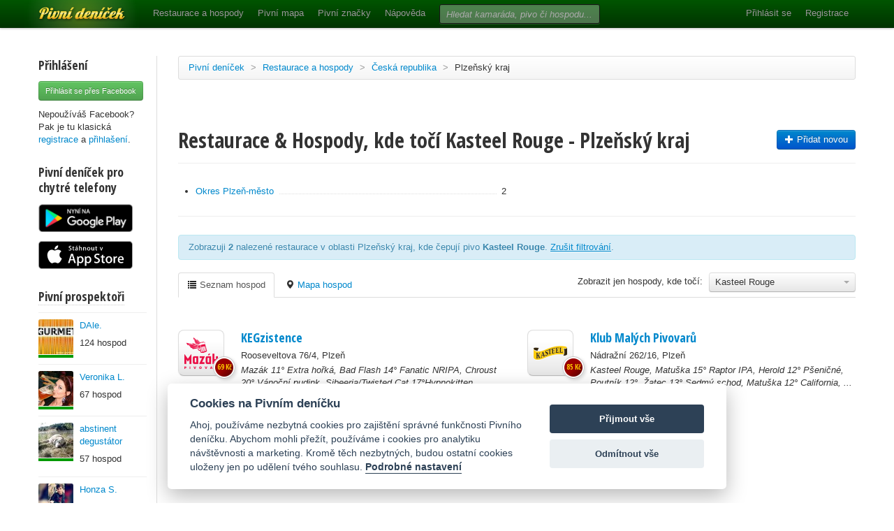

--- FILE ---
content_type: text/html; charset=utf-8
request_url: https://www.pivnidenicek.cz/restaurace-a-hospody/ceska-republika/plzensky-kraj?pivo=4540-kasteel-rouge
body_size: 38229
content:
<!doctype html>
<!--[if lt IE 7]> <html class="no-js ie6 oldie" lang="en"> <![endif]-->
<!--[if IE 7]>    <html class="no-js ie7 oldie" lang="en"> <![endif]-->
<!--[if IE 8]>    <html class="no-js ie8 oldie" lang="en"> <![endif]-->
<!--[if gt IE 8]><!--> <html class="no-js" lang="en"> <!--<![endif]-->
<head>
	<meta charset="utf-8">
	<!--[if ie]><meta http-equiv="X-UA-Compatible" content="IE=edge,chrome=1">
<script type="text/javascript">window.NREUM||(NREUM={});NREUM.info={"beacon":"bam.nr-data.net","errorBeacon":"bam.nr-data.net","licenseKey":"58c37bf4c0","applicationID":"2766479","transactionName":"IVpdQUtZDlxSFkxCFwBGHFxXUgdI","queueTime":0,"applicationTime":433,"agent":""}</script>
<script type="text/javascript">(window.NREUM||(NREUM={})).init={ajax:{deny_list:["bam.nr-data.net"]},feature_flags:["soft_nav"]};(window.NREUM||(NREUM={})).loader_config={licenseKey:"58c37bf4c0",applicationID:"2766479",browserID:"2766491"};;/*! For license information please see nr-loader-rum-1.308.0.min.js.LICENSE.txt */
(()=>{var e,t,r={163:(e,t,r)=>{"use strict";r.d(t,{j:()=>E});var n=r(384),i=r(1741);var a=r(2555);r(860).K7.genericEvents;const s="experimental.resources",o="register",c=e=>{if(!e||"string"!=typeof e)return!1;try{document.createDocumentFragment().querySelector(e)}catch{return!1}return!0};var d=r(2614),u=r(944),l=r(8122);const f="[data-nr-mask]",g=e=>(0,l.a)(e,(()=>{const e={feature_flags:[],experimental:{allow_registered_children:!1,resources:!1},mask_selector:"*",block_selector:"[data-nr-block]",mask_input_options:{color:!1,date:!1,"datetime-local":!1,email:!1,month:!1,number:!1,range:!1,search:!1,tel:!1,text:!1,time:!1,url:!1,week:!1,textarea:!1,select:!1,password:!0}};return{ajax:{deny_list:void 0,block_internal:!0,enabled:!0,autoStart:!0},api:{get allow_registered_children(){return e.feature_flags.includes(o)||e.experimental.allow_registered_children},set allow_registered_children(t){e.experimental.allow_registered_children=t},duplicate_registered_data:!1},browser_consent_mode:{enabled:!1},distributed_tracing:{enabled:void 0,exclude_newrelic_header:void 0,cors_use_newrelic_header:void 0,cors_use_tracecontext_headers:void 0,allowed_origins:void 0},get feature_flags(){return e.feature_flags},set feature_flags(t){e.feature_flags=t},generic_events:{enabled:!0,autoStart:!0},harvest:{interval:30},jserrors:{enabled:!0,autoStart:!0},logging:{enabled:!0,autoStart:!0},metrics:{enabled:!0,autoStart:!0},obfuscate:void 0,page_action:{enabled:!0},page_view_event:{enabled:!0,autoStart:!0},page_view_timing:{enabled:!0,autoStart:!0},performance:{capture_marks:!1,capture_measures:!1,capture_detail:!0,resources:{get enabled(){return e.feature_flags.includes(s)||e.experimental.resources},set enabled(t){e.experimental.resources=t},asset_types:[],first_party_domains:[],ignore_newrelic:!0}},privacy:{cookies_enabled:!0},proxy:{assets:void 0,beacon:void 0},session:{expiresMs:d.wk,inactiveMs:d.BB},session_replay:{autoStart:!0,enabled:!1,preload:!1,sampling_rate:10,error_sampling_rate:100,collect_fonts:!1,inline_images:!1,fix_stylesheets:!0,mask_all_inputs:!0,get mask_text_selector(){return e.mask_selector},set mask_text_selector(t){c(t)?e.mask_selector="".concat(t,",").concat(f):""===t||null===t?e.mask_selector=f:(0,u.R)(5,t)},get block_class(){return"nr-block"},get ignore_class(){return"nr-ignore"},get mask_text_class(){return"nr-mask"},get block_selector(){return e.block_selector},set block_selector(t){c(t)?e.block_selector+=",".concat(t):""!==t&&(0,u.R)(6,t)},get mask_input_options(){return e.mask_input_options},set mask_input_options(t){t&&"object"==typeof t?e.mask_input_options={...t,password:!0}:(0,u.R)(7,t)}},session_trace:{enabled:!0,autoStart:!0},soft_navigations:{enabled:!0,autoStart:!0},spa:{enabled:!0,autoStart:!0},ssl:void 0,user_actions:{enabled:!0,elementAttributes:["id","className","tagName","type"]}}})());var p=r(6154),m=r(9324);let h=0;const v={buildEnv:m.F3,distMethod:m.Xs,version:m.xv,originTime:p.WN},b={consented:!1},y={appMetadata:{},get consented(){return this.session?.state?.consent||b.consented},set consented(e){b.consented=e},customTransaction:void 0,denyList:void 0,disabled:!1,harvester:void 0,isolatedBacklog:!1,isRecording:!1,loaderType:void 0,maxBytes:3e4,obfuscator:void 0,onerror:void 0,ptid:void 0,releaseIds:{},session:void 0,timeKeeper:void 0,registeredEntities:[],jsAttributesMetadata:{bytes:0},get harvestCount(){return++h}},_=e=>{const t=(0,l.a)(e,y),r=Object.keys(v).reduce((e,t)=>(e[t]={value:v[t],writable:!1,configurable:!0,enumerable:!0},e),{});return Object.defineProperties(t,r)};var w=r(5701);const x=e=>{const t=e.startsWith("http");e+="/",r.p=t?e:"https://"+e};var R=r(7836),k=r(3241);const A={accountID:void 0,trustKey:void 0,agentID:void 0,licenseKey:void 0,applicationID:void 0,xpid:void 0},S=e=>(0,l.a)(e,A),T=new Set;function E(e,t={},r,s){let{init:o,info:c,loader_config:d,runtime:u={},exposed:l=!0}=t;if(!c){const e=(0,n.pV)();o=e.init,c=e.info,d=e.loader_config}e.init=g(o||{}),e.loader_config=S(d||{}),c.jsAttributes??={},p.bv&&(c.jsAttributes.isWorker=!0),e.info=(0,a.D)(c);const f=e.init,m=[c.beacon,c.errorBeacon];T.has(e.agentIdentifier)||(f.proxy.assets&&(x(f.proxy.assets),m.push(f.proxy.assets)),f.proxy.beacon&&m.push(f.proxy.beacon),e.beacons=[...m],function(e){const t=(0,n.pV)();Object.getOwnPropertyNames(i.W.prototype).forEach(r=>{const n=i.W.prototype[r];if("function"!=typeof n||"constructor"===n)return;let a=t[r];e[r]&&!1!==e.exposed&&"micro-agent"!==e.runtime?.loaderType&&(t[r]=(...t)=>{const n=e[r](...t);return a?a(...t):n})})}(e),(0,n.US)("activatedFeatures",w.B)),u.denyList=[...f.ajax.deny_list||[],...f.ajax.block_internal?m:[]],u.ptid=e.agentIdentifier,u.loaderType=r,e.runtime=_(u),T.has(e.agentIdentifier)||(e.ee=R.ee.get(e.agentIdentifier),e.exposed=l,(0,k.W)({agentIdentifier:e.agentIdentifier,drained:!!w.B?.[e.agentIdentifier],type:"lifecycle",name:"initialize",feature:void 0,data:e.config})),T.add(e.agentIdentifier)}},384:(e,t,r)=>{"use strict";r.d(t,{NT:()=>s,US:()=>u,Zm:()=>o,bQ:()=>d,dV:()=>c,pV:()=>l});var n=r(6154),i=r(1863),a=r(1910);const s={beacon:"bam.nr-data.net",errorBeacon:"bam.nr-data.net"};function o(){return n.gm.NREUM||(n.gm.NREUM={}),void 0===n.gm.newrelic&&(n.gm.newrelic=n.gm.NREUM),n.gm.NREUM}function c(){let e=o();return e.o||(e.o={ST:n.gm.setTimeout,SI:n.gm.setImmediate||n.gm.setInterval,CT:n.gm.clearTimeout,XHR:n.gm.XMLHttpRequest,REQ:n.gm.Request,EV:n.gm.Event,PR:n.gm.Promise,MO:n.gm.MutationObserver,FETCH:n.gm.fetch,WS:n.gm.WebSocket},(0,a.i)(...Object.values(e.o))),e}function d(e,t){let r=o();r.initializedAgents??={},t.initializedAt={ms:(0,i.t)(),date:new Date},r.initializedAgents[e]=t}function u(e,t){o()[e]=t}function l(){return function(){let e=o();const t=e.info||{};e.info={beacon:s.beacon,errorBeacon:s.errorBeacon,...t}}(),function(){let e=o();const t=e.init||{};e.init={...t}}(),c(),function(){let e=o();const t=e.loader_config||{};e.loader_config={...t}}(),o()}},782:(e,t,r)=>{"use strict";r.d(t,{T:()=>n});const n=r(860).K7.pageViewTiming},860:(e,t,r)=>{"use strict";r.d(t,{$J:()=>u,K7:()=>c,P3:()=>d,XX:()=>i,Yy:()=>o,df:()=>a,qY:()=>n,v4:()=>s});const n="events",i="jserrors",a="browser/blobs",s="rum",o="browser/logs",c={ajax:"ajax",genericEvents:"generic_events",jserrors:i,logging:"logging",metrics:"metrics",pageAction:"page_action",pageViewEvent:"page_view_event",pageViewTiming:"page_view_timing",sessionReplay:"session_replay",sessionTrace:"session_trace",softNav:"soft_navigations",spa:"spa"},d={[c.pageViewEvent]:1,[c.pageViewTiming]:2,[c.metrics]:3,[c.jserrors]:4,[c.spa]:5,[c.ajax]:6,[c.sessionTrace]:7,[c.softNav]:8,[c.sessionReplay]:9,[c.logging]:10,[c.genericEvents]:11},u={[c.pageViewEvent]:s,[c.pageViewTiming]:n,[c.ajax]:n,[c.spa]:n,[c.softNav]:n,[c.metrics]:i,[c.jserrors]:i,[c.sessionTrace]:a,[c.sessionReplay]:a,[c.logging]:o,[c.genericEvents]:"ins"}},944:(e,t,r)=>{"use strict";r.d(t,{R:()=>i});var n=r(3241);function i(e,t){"function"==typeof console.debug&&(console.debug("New Relic Warning: https://github.com/newrelic/newrelic-browser-agent/blob/main/docs/warning-codes.md#".concat(e),t),(0,n.W)({agentIdentifier:null,drained:null,type:"data",name:"warn",feature:"warn",data:{code:e,secondary:t}}))}},1687:(e,t,r)=>{"use strict";r.d(t,{Ak:()=>d,Ze:()=>f,x3:()=>u});var n=r(3241),i=r(7836),a=r(3606),s=r(860),o=r(2646);const c={};function d(e,t){const r={staged:!1,priority:s.P3[t]||0};l(e),c[e].get(t)||c[e].set(t,r)}function u(e,t){e&&c[e]&&(c[e].get(t)&&c[e].delete(t),p(e,t,!1),c[e].size&&g(e))}function l(e){if(!e)throw new Error("agentIdentifier required");c[e]||(c[e]=new Map)}function f(e="",t="feature",r=!1){if(l(e),!e||!c[e].get(t)||r)return p(e,t);c[e].get(t).staged=!0,g(e)}function g(e){const t=Array.from(c[e]);t.every(([e,t])=>t.staged)&&(t.sort((e,t)=>e[1].priority-t[1].priority),t.forEach(([t])=>{c[e].delete(t),p(e,t)}))}function p(e,t,r=!0){const s=e?i.ee.get(e):i.ee,c=a.i.handlers;if(!s.aborted&&s.backlog&&c){if((0,n.W)({agentIdentifier:e,type:"lifecycle",name:"drain",feature:t}),r){const e=s.backlog[t],r=c[t];if(r){for(let t=0;e&&t<e.length;++t)m(e[t],r);Object.entries(r).forEach(([e,t])=>{Object.values(t||{}).forEach(t=>{t[0]?.on&&t[0]?.context()instanceof o.y&&t[0].on(e,t[1])})})}}s.isolatedBacklog||delete c[t],s.backlog[t]=null,s.emit("drain-"+t,[])}}function m(e,t){var r=e[1];Object.values(t[r]||{}).forEach(t=>{var r=e[0];if(t[0]===r){var n=t[1],i=e[3],a=e[2];n.apply(i,a)}})}},1738:(e,t,r)=>{"use strict";r.d(t,{U:()=>g,Y:()=>f});var n=r(3241),i=r(9908),a=r(1863),s=r(944),o=r(5701),c=r(3969),d=r(8362),u=r(860),l=r(4261);function f(e,t,r,a){const f=a||r;!f||f[e]&&f[e]!==d.d.prototype[e]||(f[e]=function(){(0,i.p)(c.xV,["API/"+e+"/called"],void 0,u.K7.metrics,r.ee),(0,n.W)({agentIdentifier:r.agentIdentifier,drained:!!o.B?.[r.agentIdentifier],type:"data",name:"api",feature:l.Pl+e,data:{}});try{return t.apply(this,arguments)}catch(e){(0,s.R)(23,e)}})}function g(e,t,r,n,s){const o=e.info;null===r?delete o.jsAttributes[t]:o.jsAttributes[t]=r,(s||null===r)&&(0,i.p)(l.Pl+n,[(0,a.t)(),t,r],void 0,"session",e.ee)}},1741:(e,t,r)=>{"use strict";r.d(t,{W:()=>a});var n=r(944),i=r(4261);class a{#e(e,...t){if(this[e]!==a.prototype[e])return this[e](...t);(0,n.R)(35,e)}addPageAction(e,t){return this.#e(i.hG,e,t)}register(e){return this.#e(i.eY,e)}recordCustomEvent(e,t){return this.#e(i.fF,e,t)}setPageViewName(e,t){return this.#e(i.Fw,e,t)}setCustomAttribute(e,t,r){return this.#e(i.cD,e,t,r)}noticeError(e,t){return this.#e(i.o5,e,t)}setUserId(e,t=!1){return this.#e(i.Dl,e,t)}setApplicationVersion(e){return this.#e(i.nb,e)}setErrorHandler(e){return this.#e(i.bt,e)}addRelease(e,t){return this.#e(i.k6,e,t)}log(e,t){return this.#e(i.$9,e,t)}start(){return this.#e(i.d3)}finished(e){return this.#e(i.BL,e)}recordReplay(){return this.#e(i.CH)}pauseReplay(){return this.#e(i.Tb)}addToTrace(e){return this.#e(i.U2,e)}setCurrentRouteName(e){return this.#e(i.PA,e)}interaction(e){return this.#e(i.dT,e)}wrapLogger(e,t,r){return this.#e(i.Wb,e,t,r)}measure(e,t){return this.#e(i.V1,e,t)}consent(e){return this.#e(i.Pv,e)}}},1863:(e,t,r)=>{"use strict";function n(){return Math.floor(performance.now())}r.d(t,{t:()=>n})},1910:(e,t,r)=>{"use strict";r.d(t,{i:()=>a});var n=r(944);const i=new Map;function a(...e){return e.every(e=>{if(i.has(e))return i.get(e);const t="function"==typeof e?e.toString():"",r=t.includes("[native code]"),a=t.includes("nrWrapper");return r||a||(0,n.R)(64,e?.name||t),i.set(e,r),r})}},2555:(e,t,r)=>{"use strict";r.d(t,{D:()=>o,f:()=>s});var n=r(384),i=r(8122);const a={beacon:n.NT.beacon,errorBeacon:n.NT.errorBeacon,licenseKey:void 0,applicationID:void 0,sa:void 0,queueTime:void 0,applicationTime:void 0,ttGuid:void 0,user:void 0,account:void 0,product:void 0,extra:void 0,jsAttributes:{},userAttributes:void 0,atts:void 0,transactionName:void 0,tNamePlain:void 0};function s(e){try{return!!e.licenseKey&&!!e.errorBeacon&&!!e.applicationID}catch(e){return!1}}const o=e=>(0,i.a)(e,a)},2614:(e,t,r)=>{"use strict";r.d(t,{BB:()=>s,H3:()=>n,g:()=>d,iL:()=>c,tS:()=>o,uh:()=>i,wk:()=>a});const n="NRBA",i="SESSION",a=144e5,s=18e5,o={STARTED:"session-started",PAUSE:"session-pause",RESET:"session-reset",RESUME:"session-resume",UPDATE:"session-update"},c={SAME_TAB:"same-tab",CROSS_TAB:"cross-tab"},d={OFF:0,FULL:1,ERROR:2}},2646:(e,t,r)=>{"use strict";r.d(t,{y:()=>n});class n{constructor(e){this.contextId=e}}},2843:(e,t,r)=>{"use strict";r.d(t,{G:()=>a,u:()=>i});var n=r(3878);function i(e,t=!1,r,i){(0,n.DD)("visibilitychange",function(){if(t)return void("hidden"===document.visibilityState&&e());e(document.visibilityState)},r,i)}function a(e,t,r){(0,n.sp)("pagehide",e,t,r)}},3241:(e,t,r)=>{"use strict";r.d(t,{W:()=>a});var n=r(6154);const i="newrelic";function a(e={}){try{n.gm.dispatchEvent(new CustomEvent(i,{detail:e}))}catch(e){}}},3606:(e,t,r)=>{"use strict";r.d(t,{i:()=>a});var n=r(9908);a.on=s;var i=a.handlers={};function a(e,t,r,a){s(a||n.d,i,e,t,r)}function s(e,t,r,i,a){a||(a="feature"),e||(e=n.d);var s=t[a]=t[a]||{};(s[r]=s[r]||[]).push([e,i])}},3878:(e,t,r)=>{"use strict";function n(e,t){return{capture:e,passive:!1,signal:t}}function i(e,t,r=!1,i){window.addEventListener(e,t,n(r,i))}function a(e,t,r=!1,i){document.addEventListener(e,t,n(r,i))}r.d(t,{DD:()=>a,jT:()=>n,sp:()=>i})},3969:(e,t,r)=>{"use strict";r.d(t,{TZ:()=>n,XG:()=>o,rs:()=>i,xV:()=>s,z_:()=>a});const n=r(860).K7.metrics,i="sm",a="cm",s="storeSupportabilityMetrics",o="storeEventMetrics"},4234:(e,t,r)=>{"use strict";r.d(t,{W:()=>a});var n=r(7836),i=r(1687);class a{constructor(e,t){this.agentIdentifier=e,this.ee=n.ee.get(e),this.featureName=t,this.blocked=!1}deregisterDrain(){(0,i.x3)(this.agentIdentifier,this.featureName)}}},4261:(e,t,r)=>{"use strict";r.d(t,{$9:()=>d,BL:()=>o,CH:()=>g,Dl:()=>_,Fw:()=>y,PA:()=>h,Pl:()=>n,Pv:()=>k,Tb:()=>l,U2:()=>a,V1:()=>R,Wb:()=>x,bt:()=>b,cD:()=>v,d3:()=>w,dT:()=>c,eY:()=>p,fF:()=>f,hG:()=>i,k6:()=>s,nb:()=>m,o5:()=>u});const n="api-",i="addPageAction",a="addToTrace",s="addRelease",o="finished",c="interaction",d="log",u="noticeError",l="pauseReplay",f="recordCustomEvent",g="recordReplay",p="register",m="setApplicationVersion",h="setCurrentRouteName",v="setCustomAttribute",b="setErrorHandler",y="setPageViewName",_="setUserId",w="start",x="wrapLogger",R="measure",k="consent"},5289:(e,t,r)=>{"use strict";r.d(t,{GG:()=>s,Qr:()=>c,sB:()=>o});var n=r(3878),i=r(6389);function a(){return"undefined"==typeof document||"complete"===document.readyState}function s(e,t){if(a())return e();const r=(0,i.J)(e),s=setInterval(()=>{a()&&(clearInterval(s),r())},500);(0,n.sp)("load",r,t)}function o(e){if(a())return e();(0,n.DD)("DOMContentLoaded",e)}function c(e){if(a())return e();(0,n.sp)("popstate",e)}},5607:(e,t,r)=>{"use strict";r.d(t,{W:()=>n});const n=(0,r(9566).bz)()},5701:(e,t,r)=>{"use strict";r.d(t,{B:()=>a,t:()=>s});var n=r(3241);const i=new Set,a={};function s(e,t){const r=t.agentIdentifier;a[r]??={},e&&"object"==typeof e&&(i.has(r)||(t.ee.emit("rumresp",[e]),a[r]=e,i.add(r),(0,n.W)({agentIdentifier:r,loaded:!0,drained:!0,type:"lifecycle",name:"load",feature:void 0,data:e})))}},6154:(e,t,r)=>{"use strict";r.d(t,{OF:()=>c,RI:()=>i,WN:()=>u,bv:()=>a,eN:()=>l,gm:()=>s,mw:()=>o,sb:()=>d});var n=r(1863);const i="undefined"!=typeof window&&!!window.document,a="undefined"!=typeof WorkerGlobalScope&&("undefined"!=typeof self&&self instanceof WorkerGlobalScope&&self.navigator instanceof WorkerNavigator||"undefined"!=typeof globalThis&&globalThis instanceof WorkerGlobalScope&&globalThis.navigator instanceof WorkerNavigator),s=i?window:"undefined"!=typeof WorkerGlobalScope&&("undefined"!=typeof self&&self instanceof WorkerGlobalScope&&self||"undefined"!=typeof globalThis&&globalThis instanceof WorkerGlobalScope&&globalThis),o=Boolean("hidden"===s?.document?.visibilityState),c=/iPad|iPhone|iPod/.test(s.navigator?.userAgent),d=c&&"undefined"==typeof SharedWorker,u=((()=>{const e=s.navigator?.userAgent?.match(/Firefox[/\s](\d+\.\d+)/);Array.isArray(e)&&e.length>=2&&e[1]})(),Date.now()-(0,n.t)()),l=()=>"undefined"!=typeof PerformanceNavigationTiming&&s?.performance?.getEntriesByType("navigation")?.[0]?.responseStart},6389:(e,t,r)=>{"use strict";function n(e,t=500,r={}){const n=r?.leading||!1;let i;return(...r)=>{n&&void 0===i&&(e.apply(this,r),i=setTimeout(()=>{i=clearTimeout(i)},t)),n||(clearTimeout(i),i=setTimeout(()=>{e.apply(this,r)},t))}}function i(e){let t=!1;return(...r)=>{t||(t=!0,e.apply(this,r))}}r.d(t,{J:()=>i,s:()=>n})},6630:(e,t,r)=>{"use strict";r.d(t,{T:()=>n});const n=r(860).K7.pageViewEvent},7699:(e,t,r)=>{"use strict";r.d(t,{It:()=>a,KC:()=>o,No:()=>i,qh:()=>s});var n=r(860);const i=16e3,a=1e6,s="SESSION_ERROR",o={[n.K7.logging]:!0,[n.K7.genericEvents]:!1,[n.K7.jserrors]:!1,[n.K7.ajax]:!1}},7836:(e,t,r)=>{"use strict";r.d(t,{P:()=>o,ee:()=>c});var n=r(384),i=r(8990),a=r(2646),s=r(5607);const o="nr@context:".concat(s.W),c=function e(t,r){var n={},s={},u={},l=!1;try{l=16===r.length&&d.initializedAgents?.[r]?.runtime.isolatedBacklog}catch(e){}var f={on:p,addEventListener:p,removeEventListener:function(e,t){var r=n[e];if(!r)return;for(var i=0;i<r.length;i++)r[i]===t&&r.splice(i,1)},emit:function(e,r,n,i,a){!1!==a&&(a=!0);if(c.aborted&&!i)return;t&&a&&t.emit(e,r,n);var o=g(n);m(e).forEach(e=>{e.apply(o,r)});var d=v()[s[e]];d&&d.push([f,e,r,o]);return o},get:h,listeners:m,context:g,buffer:function(e,t){const r=v();if(t=t||"feature",f.aborted)return;Object.entries(e||{}).forEach(([e,n])=>{s[n]=t,t in r||(r[t]=[])})},abort:function(){f._aborted=!0,Object.keys(f.backlog).forEach(e=>{delete f.backlog[e]})},isBuffering:function(e){return!!v()[s[e]]},debugId:r,backlog:l?{}:t&&"object"==typeof t.backlog?t.backlog:{},isolatedBacklog:l};return Object.defineProperty(f,"aborted",{get:()=>{let e=f._aborted||!1;return e||(t&&(e=t.aborted),e)}}),f;function g(e){return e&&e instanceof a.y?e:e?(0,i.I)(e,o,()=>new a.y(o)):new a.y(o)}function p(e,t){n[e]=m(e).concat(t)}function m(e){return n[e]||[]}function h(t){return u[t]=u[t]||e(f,t)}function v(){return f.backlog}}(void 0,"globalEE"),d=(0,n.Zm)();d.ee||(d.ee=c)},8122:(e,t,r)=>{"use strict";r.d(t,{a:()=>i});var n=r(944);function i(e,t){try{if(!e||"object"!=typeof e)return(0,n.R)(3);if(!t||"object"!=typeof t)return(0,n.R)(4);const r=Object.create(Object.getPrototypeOf(t),Object.getOwnPropertyDescriptors(t)),a=0===Object.keys(r).length?e:r;for(let s in a)if(void 0!==e[s])try{if(null===e[s]){r[s]=null;continue}Array.isArray(e[s])&&Array.isArray(t[s])?r[s]=Array.from(new Set([...e[s],...t[s]])):"object"==typeof e[s]&&"object"==typeof t[s]?r[s]=i(e[s],t[s]):r[s]=e[s]}catch(e){r[s]||(0,n.R)(1,e)}return r}catch(e){(0,n.R)(2,e)}}},8362:(e,t,r)=>{"use strict";r.d(t,{d:()=>a});var n=r(9566),i=r(1741);class a extends i.W{agentIdentifier=(0,n.LA)(16)}},8374:(e,t,r)=>{r.nc=(()=>{try{return document?.currentScript?.nonce}catch(e){}return""})()},8990:(e,t,r)=>{"use strict";r.d(t,{I:()=>i});var n=Object.prototype.hasOwnProperty;function i(e,t,r){if(n.call(e,t))return e[t];var i=r();if(Object.defineProperty&&Object.keys)try{return Object.defineProperty(e,t,{value:i,writable:!0,enumerable:!1}),i}catch(e){}return e[t]=i,i}},9324:(e,t,r)=>{"use strict";r.d(t,{F3:()=>i,Xs:()=>a,xv:()=>n});const n="1.308.0",i="PROD",a="CDN"},9566:(e,t,r)=>{"use strict";r.d(t,{LA:()=>o,bz:()=>s});var n=r(6154);const i="xxxxxxxx-xxxx-4xxx-yxxx-xxxxxxxxxxxx";function a(e,t){return e?15&e[t]:16*Math.random()|0}function s(){const e=n.gm?.crypto||n.gm?.msCrypto;let t,r=0;return e&&e.getRandomValues&&(t=e.getRandomValues(new Uint8Array(30))),i.split("").map(e=>"x"===e?a(t,r++).toString(16):"y"===e?(3&a()|8).toString(16):e).join("")}function o(e){const t=n.gm?.crypto||n.gm?.msCrypto;let r,i=0;t&&t.getRandomValues&&(r=t.getRandomValues(new Uint8Array(e)));const s=[];for(var o=0;o<e;o++)s.push(a(r,i++).toString(16));return s.join("")}},9908:(e,t,r)=>{"use strict";r.d(t,{d:()=>n,p:()=>i});var n=r(7836).ee.get("handle");function i(e,t,r,i,a){a?(a.buffer([e],i),a.emit(e,t,r)):(n.buffer([e],i),n.emit(e,t,r))}}},n={};function i(e){var t=n[e];if(void 0!==t)return t.exports;var a=n[e]={exports:{}};return r[e](a,a.exports,i),a.exports}i.m=r,i.d=(e,t)=>{for(var r in t)i.o(t,r)&&!i.o(e,r)&&Object.defineProperty(e,r,{enumerable:!0,get:t[r]})},i.f={},i.e=e=>Promise.all(Object.keys(i.f).reduce((t,r)=>(i.f[r](e,t),t),[])),i.u=e=>"nr-rum-1.308.0.min.js",i.o=(e,t)=>Object.prototype.hasOwnProperty.call(e,t),e={},t="NRBA-1.308.0.PROD:",i.l=(r,n,a,s)=>{if(e[r])e[r].push(n);else{var o,c;if(void 0!==a)for(var d=document.getElementsByTagName("script"),u=0;u<d.length;u++){var l=d[u];if(l.getAttribute("src")==r||l.getAttribute("data-webpack")==t+a){o=l;break}}if(!o){c=!0;var f={296:"sha512-+MIMDsOcckGXa1EdWHqFNv7P+JUkd5kQwCBr3KE6uCvnsBNUrdSt4a/3/L4j4TxtnaMNjHpza2/erNQbpacJQA=="};(o=document.createElement("script")).charset="utf-8",i.nc&&o.setAttribute("nonce",i.nc),o.setAttribute("data-webpack",t+a),o.src=r,0!==o.src.indexOf(window.location.origin+"/")&&(o.crossOrigin="anonymous"),f[s]&&(o.integrity=f[s])}e[r]=[n];var g=(t,n)=>{o.onerror=o.onload=null,clearTimeout(p);var i=e[r];if(delete e[r],o.parentNode&&o.parentNode.removeChild(o),i&&i.forEach(e=>e(n)),t)return t(n)},p=setTimeout(g.bind(null,void 0,{type:"timeout",target:o}),12e4);o.onerror=g.bind(null,o.onerror),o.onload=g.bind(null,o.onload),c&&document.head.appendChild(o)}},i.r=e=>{"undefined"!=typeof Symbol&&Symbol.toStringTag&&Object.defineProperty(e,Symbol.toStringTag,{value:"Module"}),Object.defineProperty(e,"__esModule",{value:!0})},i.p="https://js-agent.newrelic.com/",(()=>{var e={374:0,840:0};i.f.j=(t,r)=>{var n=i.o(e,t)?e[t]:void 0;if(0!==n)if(n)r.push(n[2]);else{var a=new Promise((r,i)=>n=e[t]=[r,i]);r.push(n[2]=a);var s=i.p+i.u(t),o=new Error;i.l(s,r=>{if(i.o(e,t)&&(0!==(n=e[t])&&(e[t]=void 0),n)){var a=r&&("load"===r.type?"missing":r.type),s=r&&r.target&&r.target.src;o.message="Loading chunk "+t+" failed: ("+a+": "+s+")",o.name="ChunkLoadError",o.type=a,o.request=s,n[1](o)}},"chunk-"+t,t)}};var t=(t,r)=>{var n,a,[s,o,c]=r,d=0;if(s.some(t=>0!==e[t])){for(n in o)i.o(o,n)&&(i.m[n]=o[n]);if(c)c(i)}for(t&&t(r);d<s.length;d++)a=s[d],i.o(e,a)&&e[a]&&e[a][0](),e[a]=0},r=self["webpackChunk:NRBA-1.308.0.PROD"]=self["webpackChunk:NRBA-1.308.0.PROD"]||[];r.forEach(t.bind(null,0)),r.push=t.bind(null,r.push.bind(r))})(),(()=>{"use strict";i(8374);var e=i(8362),t=i(860);const r=Object.values(t.K7);var n=i(163);var a=i(9908),s=i(1863),o=i(4261),c=i(1738);var d=i(1687),u=i(4234),l=i(5289),f=i(6154),g=i(944),p=i(384);const m=e=>f.RI&&!0===e?.privacy.cookies_enabled;function h(e){return!!(0,p.dV)().o.MO&&m(e)&&!0===e?.session_trace.enabled}var v=i(6389),b=i(7699);class y extends u.W{constructor(e,t){super(e.agentIdentifier,t),this.agentRef=e,this.abortHandler=void 0,this.featAggregate=void 0,this.loadedSuccessfully=void 0,this.onAggregateImported=new Promise(e=>{this.loadedSuccessfully=e}),this.deferred=Promise.resolve(),!1===e.init[this.featureName].autoStart?this.deferred=new Promise((t,r)=>{this.ee.on("manual-start-all",(0,v.J)(()=>{(0,d.Ak)(e.agentIdentifier,this.featureName),t()}))}):(0,d.Ak)(e.agentIdentifier,t)}importAggregator(e,t,r={}){if(this.featAggregate)return;const n=async()=>{let n;await this.deferred;try{if(m(e.init)){const{setupAgentSession:t}=await i.e(296).then(i.bind(i,3305));n=t(e)}}catch(e){(0,g.R)(20,e),this.ee.emit("internal-error",[e]),(0,a.p)(b.qh,[e],void 0,this.featureName,this.ee)}try{if(!this.#t(this.featureName,n,e.init))return(0,d.Ze)(this.agentIdentifier,this.featureName),void this.loadedSuccessfully(!1);const{Aggregate:i}=await t();this.featAggregate=new i(e,r),e.runtime.harvester.initializedAggregates.push(this.featAggregate),this.loadedSuccessfully(!0)}catch(e){(0,g.R)(34,e),this.abortHandler?.(),(0,d.Ze)(this.agentIdentifier,this.featureName,!0),this.loadedSuccessfully(!1),this.ee&&this.ee.abort()}};f.RI?(0,l.GG)(()=>n(),!0):n()}#t(e,r,n){if(this.blocked)return!1;switch(e){case t.K7.sessionReplay:return h(n)&&!!r;case t.K7.sessionTrace:return!!r;default:return!0}}}var _=i(6630),w=i(2614),x=i(3241);class R extends y{static featureName=_.T;constructor(e){var t;super(e,_.T),this.setupInspectionEvents(e.agentIdentifier),t=e,(0,c.Y)(o.Fw,function(e,r){"string"==typeof e&&("/"!==e.charAt(0)&&(e="/"+e),t.runtime.customTransaction=(r||"http://custom.transaction")+e,(0,a.p)(o.Pl+o.Fw,[(0,s.t)()],void 0,void 0,t.ee))},t),this.importAggregator(e,()=>i.e(296).then(i.bind(i,3943)))}setupInspectionEvents(e){const t=(t,r)=>{t&&(0,x.W)({agentIdentifier:e,timeStamp:t.timeStamp,loaded:"complete"===t.target.readyState,type:"window",name:r,data:t.target.location+""})};(0,l.sB)(e=>{t(e,"DOMContentLoaded")}),(0,l.GG)(e=>{t(e,"load")}),(0,l.Qr)(e=>{t(e,"navigate")}),this.ee.on(w.tS.UPDATE,(t,r)=>{(0,x.W)({agentIdentifier:e,type:"lifecycle",name:"session",data:r})})}}class k extends e.d{constructor(e){var t;(super(),f.gm)?(this.features={},(0,p.bQ)(this.agentIdentifier,this),this.desiredFeatures=new Set(e.features||[]),this.desiredFeatures.add(R),(0,n.j)(this,e,e.loaderType||"agent"),t=this,(0,c.Y)(o.cD,function(e,r,n=!1){if("string"==typeof e){if(["string","number","boolean"].includes(typeof r)||null===r)return(0,c.U)(t,e,r,o.cD,n);(0,g.R)(40,typeof r)}else(0,g.R)(39,typeof e)},t),function(e){(0,c.Y)(o.Dl,function(t,r=!1){if("string"!=typeof t&&null!==t)return void(0,g.R)(41,typeof t);const n=e.info.jsAttributes["enduser.id"];r&&null!=n&&n!==t?(0,a.p)(o.Pl+"setUserIdAndResetSession",[t],void 0,"session",e.ee):(0,c.U)(e,"enduser.id",t,o.Dl,!0)},e)}(this),function(e){(0,c.Y)(o.nb,function(t){if("string"==typeof t||null===t)return(0,c.U)(e,"application.version",t,o.nb,!1);(0,g.R)(42,typeof t)},e)}(this),function(e){(0,c.Y)(o.d3,function(){e.ee.emit("manual-start-all")},e)}(this),function(e){(0,c.Y)(o.Pv,function(t=!0){if("boolean"==typeof t){if((0,a.p)(o.Pl+o.Pv,[t],void 0,"session",e.ee),e.runtime.consented=t,t){const t=e.features.page_view_event;t.onAggregateImported.then(e=>{const r=t.featAggregate;e&&!r.sentRum&&r.sendRum()})}}else(0,g.R)(65,typeof t)},e)}(this),this.run()):(0,g.R)(21)}get config(){return{info:this.info,init:this.init,loader_config:this.loader_config,runtime:this.runtime}}get api(){return this}run(){try{const e=function(e){const t={};return r.forEach(r=>{t[r]=!!e[r]?.enabled}),t}(this.init),n=[...this.desiredFeatures];n.sort((e,r)=>t.P3[e.featureName]-t.P3[r.featureName]),n.forEach(r=>{if(!e[r.featureName]&&r.featureName!==t.K7.pageViewEvent)return;if(r.featureName===t.K7.spa)return void(0,g.R)(67);const n=function(e){switch(e){case t.K7.ajax:return[t.K7.jserrors];case t.K7.sessionTrace:return[t.K7.ajax,t.K7.pageViewEvent];case t.K7.sessionReplay:return[t.K7.sessionTrace];case t.K7.pageViewTiming:return[t.K7.pageViewEvent];default:return[]}}(r.featureName).filter(e=>!(e in this.features));n.length>0&&(0,g.R)(36,{targetFeature:r.featureName,missingDependencies:n}),this.features[r.featureName]=new r(this)})}catch(e){(0,g.R)(22,e);for(const e in this.features)this.features[e].abortHandler?.();const t=(0,p.Zm)();delete t.initializedAgents[this.agentIdentifier]?.features,delete this.sharedAggregator;return t.ee.get(this.agentIdentifier).abort(),!1}}}var A=i(2843),S=i(782);class T extends y{static featureName=S.T;constructor(e){super(e,S.T),f.RI&&((0,A.u)(()=>(0,a.p)("docHidden",[(0,s.t)()],void 0,S.T,this.ee),!0),(0,A.G)(()=>(0,a.p)("winPagehide",[(0,s.t)()],void 0,S.T,this.ee)),this.importAggregator(e,()=>i.e(296).then(i.bind(i,2117))))}}var E=i(3969);class I extends y{static featureName=E.TZ;constructor(e){super(e,E.TZ),f.RI&&document.addEventListener("securitypolicyviolation",e=>{(0,a.p)(E.xV,["Generic/CSPViolation/Detected"],void 0,this.featureName,this.ee)}),this.importAggregator(e,()=>i.e(296).then(i.bind(i,9623)))}}new k({features:[R,T,I],loaderType:"lite"})})()})();</script><![endif]-->
	<title>Restaurace &amp; Hospody, kde točí pivo Kasteel Rouge - Plzeňský kraj | Pivní deníček</title>
	<meta name="author" 	 content="Lukáš Zeman" />
	<meta name="description" content="Milovníci piva u nás sdílejí zkušenosti z hospod, restaurací, špeluněk i stánků. Na Pivním deníčku se potkávají nadšenci, které baví dobré pivo, kultura kolem něj a mají radost, když si mohou vzájemně pomáhat natrefit na místa, kde to s pivem vážně umí." />

	<meta property="fb:page_id" 	content="164425517000624" />
	<meta property="og:image"   	content="https://www.pivnidenicek.cz/assets/pivni_denicek_fb_og-d0174aca2833ce5f6f99043ae53b2b8f.png" />
	<meta property="og:description" content="Milovníci piva u nás sdílejí zkušenosti z hospod, restaurací, špeluněk i stánků. Na Pivním deníčku se potkávají nadšenci, které baví dobré pivo, kultura kolem něj a mají radost, když si mohou vzájemně pomáhat natrefit na místa, kde to s pivem vážně umí." />

	<meta name="viewport" content="width=device-width,initial-scale=1">

	<link rel="shortcut icon" href="/favicon.ico?v=4" />

	<link rel="preconnect" href="https://fonts.googleapis.com" />
	<link rel="preconnect" href="https://fonts.gstatic.com" crossorigin />

	<link href="https://fonts.googleapis.com/css2?family=Open+Sans+Condensed:wght@700&family=Reenie+Beanie&display=swap" rel="stylesheet">

	<link href="/assets/application-ed3b60d59dbedbd291ec36f52af5237a.css" media="screen" rel="stylesheet" />

	<meta content="authenticity_token" name="csrf-param" />
<meta content="vyT0mJjRPLr7qQYWF8cRslm1pZ9JSzM4BE61xb/x0q4=" name="csrf-token" />

	<script src="/assets/head.min-dacfb330127fc43d844d1376061fb4c4.js"></script>
	<!-- Google tag (gtag.js) -->
	<script async src="https://www.googletagmanager.com/gtag/js?id=G-K0HK3Z2WY7" data-cookiecategory="statistics" type="text/plain"></script>
	<script data-cookiecategory="statistics" type="text/plain">
		window.dataLayer = window.dataLayer || [];
		function gtag(){dataLayer.push(arguments);}
		gtag('js', new Date());
		gtag('config', 'G-K0HK3Z2WY7');
	</script>
	<script async src="https://pagead2.googlesyndication.com/pagead/js/adsbygoogle.js?client=ca-pub-2881962662264522" crossorigin="anonymous" data-cookiecategory="marketing" type="text/plain"></script>
</head>
<body>
	<header>
		<div class="navbar navbar-fixed-top">
			<div class="navbar-inner">
				<div class="container">
					<a class="btn btn-navbar" data-toggle="collapse" data-target=".nav-collapse">
						<span class="icon-bar"></span>
						<span class="icon-bar"></span>
						<span class="icon-bar"></span>
					</a>
					<a class="brand" href="/">Pivní deníček<span></span></a>
					<div class="nav-collapse">
						<ul class="nav">
							<li><a href="/restaurace-a-hospody">Restaurace a hospody</a></li>
							<li><a href="/pivni-mapa">Pivní mapa</a></li>
							<li><a href="/pivni-znacky">Pivní značky</a></li>
							<li><a href="/napoveda">Nápověda</a></li>
						</ul>
							<form accept-charset="UTF-8" action="/search" class="navbar-search" method="get"><div style="margin:0;padding:0;display:inline"><input name="utf8" type="hidden" value="&#x2713;" /></div>
								<input aria-label="Vyhledat" class="search-query" id="q" name="q" placeholder="Hledat kamaráda, pivo či hospodu..." type="text" />
</form>						<ul class="nav pull-right">
								<li><a href="/users/sign_in">Přihlásit se</a></li>
								<li><a href="/users/sign_up">Registrace</a></li>
						</ul>

					</div>
				</div>
			</div>
		</div>
	</header>
		<div class="container">
			<div class="row">
				<div class="span2">
					<aside>
							<div class="content">
								<h3>Přihlášení</h3>
								<a class="btn btn-small btn-success mb1" href="/users/auth/facebook">Přihlásit se přes Facebook</a>
								<p class="mb0">Nepoužíváš Facebook?<br />Pak je tu klasická <a href="/users/sign_up">registrace</a> a <a href="/users/sign_in">přihlašení</a>.</p>
							</div>
							<div class="content" id="app-ad">
								<h3>Pivní deníček pro chytré telefony</h3>
								<a href="https://play.google.com/store/apps/details?id=cz.proteus.pivnidenicek">
									<img src="/assets/button_google_play-8c42b18d61f8aa744781eab30905a09b.png" width="135" height="40" alt="Pivní deníček pro Android telefony" />
								</a>
								<a href="https://itunes.apple.com/cz/app/pivni-denicek/id577774129">
									<img src="/assets/button_app_store-de8b18b11651ed9dda4d45a15e29af07.svg" width="135" height="40" alt="Pivní deníček na Apple Store" />
								</a>
							</div>
						<div class="visible-desktop">
									<div class="content">
		<h3 class="popover-info"><span data-original-title="Pivní prospektor" data-content="Pivní prospektor je odborník na objevování nových hospod." rel="popover">Pivní prospektoři</span></h3>
		
			<div class="sidebar-item clearfix">
				<div class="icon">
					<a href="/vizitka/10236-dale" class="icon user-icon" title="Velmistr pivník - Celkem 8 390 b">
	<img src="/uploads/user/pic_img/10236/thumb_something.png" height="50" width="50" alt="DAle." loading="lazy" />
	<div class="points">
		<div class="points-bar points-total green" style="width: 50px"></div>
	</div>
</a>

				</div>
				<p><a href="/vizitka/10236-dale">DAle.</a></p>
				<p>124 hospod</p>
			</div>
			<div class="sidebar-item clearfix">
				<div class="icon">
					<a href="/vizitka/16252-veronika-l" class="icon user-icon" title="Velmistr pivník - Celkem 6 947 b">
	<img src="/uploads/user/pic_img/16252/thumb_something.png" height="50" width="50" alt="Veronika L." loading="lazy" />
	<div class="points">
		<div class="points-bar points-total green" style="width: 50px"></div>
	</div>
</a>

				</div>
				<p><a href="/vizitka/16252-veronika-l">Veronika L.</a></p>
				<p>67 hospod</p>
			</div>
			<div class="sidebar-item clearfix">
				<div class="icon">
					<a href="/vizitka/23881-abstinent-degustator" class="icon user-icon" title="Velmistr pivník - Celkem 9 159 b">
	<img src="/uploads/user/pic_img/23881/thumb_something.png" height="50" width="50" alt="abstinent degustátor" loading="lazy" />
	<div class="points">
		<div class="points-bar points-total green" style="width: 50px"></div>
	</div>
</a>

				</div>
				<p><a href="/vizitka/23881-abstinent-degustator">abstinent degustátor</a></p>
				<p>57 hospod</p>
			</div>
			<div class="sidebar-item clearfix">
				<div class="icon">
					<a href="/vizitka/44184-honza-s" class="icon user-icon" title="Velmistr pivník - Celkem 10 126 b">
	<img src="/uploads/user/pic_img/44184/thumb_something.png" height="50" width="50" alt="Honza S." loading="lazy" />
	<div class="points">
		<div class="points-bar points-total green" style="width: 50px"></div>
	</div>
</a>

				</div>
				<p><a href="/vizitka/44184-honza-s">Honza S.</a></p>
				<p>51 hospod</p>
			</div>
			<div class="sidebar-item clearfix">
				<div class="icon">
					<a href="/vizitka/52517-honza-p" class="icon user-icon" title="Velmistr pivník - Celkem 11 200 b">
	<img src="https://graph.facebook.com/2883897855083954/picture" height="50" width="50" alt="Honza P." loading="lazy" />
	<div class="points">
		<div class="points-bar points-total green" style="width: 50px"></div>
	</div>
</a>

				</div>
				<p><a href="/vizitka/52517-honza-p">Honza P.</a></p>
				<p>49 hospod</p>
			</div>
			<div class="sidebar-item clearfix">
				<div class="icon">
					<a href="/vizitka/12309-jox" class="icon user-icon" title="Velmistr pivník - Celkem 10 049 b">
	<img src="/uploads/user/pic_img/12309/thumb_something.png" height="50" width="50" alt="Jox" loading="lazy" />
	<div class="points">
		<div class="points-bar points-total green" style="width: 50px"></div>
	</div>
</a>

				</div>
				<p><a href="/vizitka/12309-jox">Jox</a></p>
				<p>41 hospod</p>
			</div>
			<div class="sidebar-item clearfix">
				<div class="icon">
					<a href="/vizitka/51374-daniel-b" class="icon user-icon" title="Mistr pivník - Celkem 3 402 b">
	<img src="https://graph.facebook.com/2912237918997077/picture" height="50" width="50" alt="Daniel B." loading="lazy" />
	<div class="points">
		<div class="points-bar points-total green" style="width: 37px"></div>
	</div>
</a>

				</div>
				<p><a href="/vizitka/51374-daniel-b">Daniel B.</a></p>
				<p>40 hospod</p>
			</div>
			<div class="sidebar-item clearfix">
				<div class="icon">
					<a href="/vizitka/11584-" class="icon user-icon" title="Velmistr pivník - Celkem 4 984 b">
	<img src="/uploads/user/pic_img/11584/thumb_something.png" height="50" width="50" alt="Roman Š." loading="lazy" />
	<div class="points">
		<div class="points-bar points-total green" style="width: 50px"></div>
	</div>
</a>

				</div>
				<p><a href="/vizitka/11584-">Roman Š.</a></p>
				<p>33 hospod</p>
			</div>
			<div class="sidebar-item clearfix">
				<div class="icon">
					<a href="/vizitka/13591-slahy" class="icon user-icon" title="Velmistr pivník - Celkem 8 218 b">
	<img src="/uploads/user/pic_img/13591/thumb_something.png" height="50" width="50" alt="šlahy" loading="lazy" />
	<div class="points">
		<div class="points-bar points-total green" style="width: 50px"></div>
	</div>
</a>

				</div>
				<p><a href="/vizitka/13591-slahy">šlahy</a></p>
				<p>31 hospod</p>
			</div>
			<div class="sidebar-item clearfix">
				<div class="icon">
					<a href="/vizitka/23228-miroslav-s" class="icon user-icon" title="Mistr pivník - Celkem 4 230 b">
	<img src="https://graph.facebook.com/10204665688537677/picture" height="50" width="50" alt="Miroslav S." loading="lazy" />
	<div class="points">
		<div class="points-bar points-total green" style="width: 47px"></div>
	</div>
</a>

				</div>
				<p><a href="/vizitka/23228-miroslav-s">Miroslav S.</a></p>
				<p>29 hospod</p>
			</div>
	</div>

			<div class="content">
				<h3>Nejnavštěvovanější hospody</h3>
					<div class="sidebar-item clearfix">
	<div class="pub-icon">
		<a href="/restaurace-a-hospody/ceska-republika/plzensky-kraj/plzen-mesto/plzen/plzen-3/329-senk-na-parkanu"><img alt="Marker pilsner urquell" src="/assets/markers/marker_pilsner_urquell-d3a5e84e264718d76bc6a15e26b68a93.png" /></a>
	</div>
	<p><a href="/restaurace-a-hospody/ceska-republika/plzensky-kraj/plzen-mesto/plzen/plzen-3/329-senk-na-parkanu">Šenk Na Parkánu</a></p>
	<p class="pub-address">Plzeň</p>
</div>

					<div class="sidebar-item clearfix">
	<div class="pub-icon">
		<a href="/restaurace-a-hospody/ceska-republika/plzensky-kraj/plzen-mesto/plzen/vychodni-predmesti/324-restaurace-na-spilce"><img alt="Marker pilsner urquell" src="/assets/markers/marker_pilsner_urquell-d3a5e84e264718d76bc6a15e26b68a93.png" /></a>
	</div>
	<p><a href="/restaurace-a-hospody/ceska-republika/plzensky-kraj/plzen-mesto/plzen/vychodni-predmesti/324-restaurace-na-spilce">Restaurace Na Spilce</a></p>
	<p class="pub-address">Plzeň</p>
</div>

					<div class="sidebar-item clearfix">
	<div class="pub-icon">
		<a href="/restaurace-a-hospody/ceska-republika/plzensky-kraj/plzen-mesto/plzen/vnitrni-mesto/325-restaurace-u-salzmannu"><img alt="Marker pilsner urquell" src="/assets/markers/marker_pilsner_urquell-d3a5e84e264718d76bc6a15e26b68a93.png" /></a>
	</div>
	<p><a href="/restaurace-a-hospody/ceska-republika/plzensky-kraj/plzen-mesto/plzen/vnitrni-mesto/325-restaurace-u-salzmannu">Restaurace U Salzmannů</a></p>
	<p class="pub-address">Plzeň</p>
</div>

					<div class="sidebar-item clearfix">
	<div class="pub-icon">
		<a href="/restaurace-a-hospody/ceska-republika/plzensky-kraj/plzen-mesto/plzen/cernice/1035-purkmistr-pivovarsky-dvur-plzen"><img alt="Marker" src="/assets/markers/marker-2bf7c7847279a5b1689d1c86bf5f7f98.png" /></a>
	</div>
	<p><a href="/restaurace-a-hospody/ceska-republika/plzensky-kraj/plzen-mesto/plzen/cernice/1035-purkmistr-pivovarsky-dvur-plzen">Purkmistr - Pivovarský dvůr Plzeň</a></p>
	<p class="pub-address">Plzeň</p>
</div>

					<div class="sidebar-item clearfix">
	<div class="pub-icon">
		<a href="/restaurace-a-hospody/ceska-republika/plzensky-kraj/plzen-mesto/plzen/plzen-3/1086-klub-malych-pivovaru"><img alt="Marker" src="/assets/markers/marker-2bf7c7847279a5b1689d1c86bf5f7f98.png" /></a>
	</div>
	<p><a href="/restaurace-a-hospody/ceska-republika/plzensky-kraj/plzen-mesto/plzen/plzen-3/1086-klub-malych-pivovaru">Klub Malých Pivovarů</a></p>
	<p class="pub-address">Plzeň</p>
</div>

					<div class="sidebar-item clearfix">
	<div class="pub-icon">
		<a href="/restaurace-a-hospody/ceska-republika/plzensky-kraj/plzen-mesto/plzen/vychodni-predmesti/1087-pivovar-groll"><img alt="Marker" src="/assets/markers/marker-2bf7c7847279a5b1689d1c86bf5f7f98.png" /></a>
	</div>
	<p><a href="/restaurace-a-hospody/ceska-republika/plzensky-kraj/plzen-mesto/plzen/vychodni-predmesti/1087-pivovar-groll">Pivovar Groll</a></p>
	<p class="pub-address">Plzeň</p>
</div>

					<div class="sidebar-item clearfix">
	<div class="pub-icon">
		<a href="/restaurace-a-hospody/ceska-republika/plzensky-kraj/plzen-mesto/plzen/jizni-predmesti/326-restaurace-uctivany-velbloud"><img alt="Marker pilsner urquell" src="/assets/markers/marker_pilsner_urquell-d3a5e84e264718d76bc6a15e26b68a93.png" /></a>
	</div>
	<p><a href="/restaurace-a-hospody/ceska-republika/plzensky-kraj/plzen-mesto/plzen/jizni-predmesti/326-restaurace-uctivany-velbloud">Restaurace Uctívaný Velbloud</a></p>
	<p class="pub-address">Plzeň</p>
</div>

					<div class="sidebar-item clearfix">
	<div class="pub-icon">
		<a href="/restaurace-a-hospody/ceska-republika/plzensky-kraj/plzen-jih/dobrany/3339-modra-hvezda"><img alt="Marker" src="/assets/markers/marker-2bf7c7847279a5b1689d1c86bf5f7f98.png" /></a>
	</div>
	<p><a href="/restaurace-a-hospody/ceska-republika/plzensky-kraj/plzen-jih/dobrany/3339-modra-hvezda">Modrá Hvězda</a></p>
	<p class="pub-address">Dobřany</p>
</div>

					<div class="sidebar-item clearfix">
	<div class="pub-icon">
		<a href="/restaurace-a-hospody/ceska-republika/plzensky-kraj/klatovy/modrava/20978-pivovar-lyer-modrava"><img alt="Marker" src="/assets/markers/marker-2bf7c7847279a5b1689d1c86bf5f7f98.png" /></a>
	</div>
	<p><a href="/restaurace-a-hospody/ceska-republika/plzensky-kraj/klatovy/modrava/20978-pivovar-lyer-modrava">Pivovar Lyer Modrava</a></p>
	<p class="pub-address">Modrava</p>
</div>

					<div class="sidebar-item clearfix">
	<div class="pub-icon">
		<a href="/restaurace-a-hospody/ceska-republika/plzensky-kraj/plzen-mesto/plzen/plzen-3/4882-svejk-restaurant-u-petatricatniku"><img alt="Marker pilsner urquell" src="/assets/markers/marker_pilsner_urquell-d3a5e84e264718d76bc6a15e26b68a93.png" /></a>
	</div>
	<p><a href="/restaurace-a-hospody/ceska-republika/plzensky-kraj/plzen-mesto/plzen/plzen-3/4882-svejk-restaurant-u-petatricatniku">Švejk restaurant &quot;U Pětatřicátníků&quot;</a></p>
	<p class="pub-address">Plzeň</p>
</div>

			</div>
	
<script type="text/javascript">
	//<![CDATA[
		head('bootstrap', function() {
			$(document).ready(function() {
				$('[rel="popover"]').popover({placement: 'top'});
			});
		});
	//]]>
</script>

						</div>
					</aside>
				</div>
				<div class="span10">
					<ul class="breadcrumb">
	<li><a href="/">Pivní deníček</a> <span class="divider">&gt;</span></li>
	<li><a href="/restaurace-a-hospody">Restaurace a hospody</a> <span class="divider">&gt;</span></li>
	<li><a href="/restaurace-a-hospody/ceska-republika">Česká republika</a> <span class="divider">&gt;</span></li>
	<li class="active"><a href="/restaurace-a-hospody/ceska-republika/plzensky-kraj">Plzeňský kraj</a></li>
</ul>

<div class="ad">
	<!-- pd_responsive -->
	<ins class="adsbygoogle ad_pd_responsive"
		style="display:block;"
		data-ad-client="ca-pub-2881962662264522"
		data-ad-slot="5357729984"
		data-ad-format="horizontal"
		data-full-width-responsive="true"
		
	>
	</ins>
	<script>
		(adsbygoogle = window.adsbygoogle || []).push({});
	</script>
</div>



<div class="page-header">
	<div class="row">
		<div class="span8">
			<h1>Restaurace &amp; Hospody, kde točí Kasteel Rouge - Plzeňský kraj</h1>		
		</div>
		<div class="span2">
			<a class="btn btn-primary pull-right" href="/restaurace-a-hospody/vytvorit"><i class="icon-plus icon-white"></i> Přidat novou</a>
		</div>
	</div>
</div>

<div class="link-navigation box-divider">
	<div class="row">
				<div class="span5">
					<ul>
						<li><a href="/restaurace-a-hospody/ceska-republika/plzensky-kraj/plzen-mesto?pivo=4540-kasteel-rouge">Okres Plzeň-město</a> <span class="count">2</span></li>
					</ul>
				</div>
	</div>
</div>


<div class="alert alert-info">
	Zobrazuji <strong>2</strong> nalezené restaurace v oblasti Plzeňský kraj, kde čepují pivo <strong>Kasteel Rouge</strong>. <a href="/restaurace-a-hospody/ceska-republika/plzensky-kraj">Zrušit filtrování</a>.
</div>

<div class="nav-bar-with-buttons">
		<div class="btn-group pull-right">
			<a href="#" data-toggle="dropdown" class="btn dropdown-toggle">
				<span class="default-dropdown-title"  style="width: 180px">Kasteel Rouge</span>
				<span class="caret"></span>
		    </a>
			<ul class="dropdown-menu" style="height: 300px; overflow-y: auto; overflow-x: hidden;">
					<li>
						<a href="/restaurace-a-hospody/ceska-republika/plzensky-kraj">Zrušit filtrování</a>
					</li>
					<li class="divider"></li>
					<li>
						<a class="smaller-text" href="/restaurace-a-hospody/ceska-republika/plzensky-kraj?pivo=6308-1516-weisse">1516 Weisse</a>
					</li>
					<li>
						<a class="smaller-text" href="/restaurace-a-hospody/ceska-republika/plzensky-kraj?pivo=5096-aecht-schlenkerla-rauchbier-bamberg">Aecht Schlenkerla Rauchbier Bamberg</a>
					</li>
					<li>
						<a class="smaller-text" href="/restaurace-a-hospody/ceska-republika/plzensky-kraj?pivo=3922-aecht-schlenkerla-rauchbier-marzen">Aecht Schlenkerla Rauchbier Märzen</a>
					</li>
					<li>
						<a class="smaller-text" href="/restaurace-a-hospody/ceska-republika/plzensky-kraj?pivo=4587-aecht-schlenkerla-rauchbier-weizen">Aecht Schlenkerla Rauchbier Weizen</a>
					</li>
					<li>
						<a class="smaller-text" href="/restaurace-a-hospody/ceska-republika/plzensky-kraj?pivo=29081-albrecht-10">Albrecht 10°</a>
					</li>
					<li>
						<a class="smaller-text" href="/restaurace-a-hospody/ceska-republika/plzensky-kraj?pivo=9153-albrecht-11">Albrecht 11°</a>
					</li>
					<li>
						<a class="smaller-text" href="/restaurace-a-hospody/ceska-republika/plzensky-kraj?pivo=16747-albrecht-12">Albrecht 12°</a>
					</li>
					<li>
						<a class="smaller-text" href="/restaurace-a-hospody/ceska-republika/plzensky-kraj?pivo=24014-albrecht-12-katerina-tmave">Albrecht 12° Kateřina Tmavé</a>
					</li>
					<li>
						<a class="smaller-text" href="/restaurace-a-hospody/ceska-republika/plzensky-kraj?pivo=22853-albrecht-12-pale-ale-melchior">Albrecht 12° Pale Ale Melchior</a>
					</li>
					<li>
						<a class="smaller-text" href="/restaurace-a-hospody/ceska-republika/plzensky-kraj?pivo=36391-albrecht-13-american-wheat">Albrecht 13° American Wheat</a>
					</li>
					<li>
						<a class="smaller-text" href="/restaurace-a-hospody/ceska-republika/plzensky-kraj?pivo=29049-albrecht-13-philipp-apa">Albrecht 13° Philipp APA</a>
					</li>
					<li>
						<a class="smaller-text" href="/restaurace-a-hospody/ceska-republika/plzensky-kraj?pivo=13502-albrecht-15-ipa">Albrecht 15° IPA</a>
					</li>
					<li>
						<a class="smaller-text" href="/restaurace-a-hospody/ceska-republika/plzensky-kraj?pivo=31507-albrecht-16-rapir-ipa">Albrecht 16° Rapír IPA</a>
					</li>
					<li>
						<a class="smaller-text" href="/restaurace-a-hospody/ceska-republika/plzensky-kraj?pivo=16235-albrecht-8-sum-ale">Albrecht 8° Sum Ale</a>
					</li>
					<li>
						<a class="smaller-text" href="/restaurace-a-hospody/ceska-republika/plzensky-kraj?pivo=21293-albrechticky-pivovar-12-pacan">Albrechtický pivovar 12° Pacan</a>
					</li>
					<li>
						<a class="smaller-text" href="/restaurace-a-hospody/ceska-republika/plzensky-kraj?pivo=21032-aldersbacher-kloster-weisse-alkoholfrei">Aldersbacher Kloster Weisse alkoholfrei</a>
					</li>
					<li>
						<a class="smaller-text" href="/restaurace-a-hospody/ceska-republika/plzensky-kraj?pivo=4413-aldersbacher-urhell">Aldersbacher Urhell</a>
					</li>
					<li>
						<a class="smaller-text" href="/restaurace-a-hospody/ceska-republika/plzensky-kraj?pivo=6283-anderson-valley-20th-anniversary-imperial-ipa">Anderson Valley 20th Anniversary Imperial IPA</a>
					</li>
					<li>
						<a class="smaller-text" href="/restaurace-a-hospody/ceska-republika/plzensky-kraj?pivo=4969-anchor-humming-ale">Anchor Humming Ale</a>
					</li>
					<li>
						<a class="smaller-text" href="/restaurace-a-hospody/ceska-republika/plzensky-kraj?pivo=7834-anchor-liberty-ale">Anchor Liberty Ale</a>
					</li>
					<li>
						<a class="smaller-text" href="/restaurace-a-hospody/ceska-republika/plzensky-kraj?pivo=9745-antos-10-slansky-rarach">Antoš 10° Slánský Rarach</a>
					</li>
					<li>
						<a class="smaller-text" href="/restaurace-a-hospody/ceska-republika/plzensky-kraj?pivo=9231-antos-11-5-stout">Antoš 11,5° Stout</a>
					</li>
					<li>
						<a class="smaller-text" href="/restaurace-a-hospody/ceska-republika/plzensky-kraj?pivo=6035-antos-12-bohemia-pale-ale">Antoš 12° Bohemia Pale Ale</a>
					</li>
					<li>
						<a class="smaller-text" href="/restaurace-a-hospody/ceska-republika/plzensky-kraj?pivo=3749-antos-17-tlusty-netopyr">Antoš 17° Tlustý netopýr</a>
					</li>
					<li>
						<a class="smaller-text" href="/restaurace-a-hospody/ceska-republika/plzensky-kraj?pivo=13292-arcobrau-18-coronator">Arcobräu 18° Coronator</a>
					</li>
					<li>
						<a class="smaller-text" href="/restaurace-a-hospody/ceska-republika/plzensky-kraj?pivo=5660-au-hallertau-weissbier">Au-Hallertau Weissbier</a>
					</li>
					<li>
						<a class="smaller-text" href="/restaurace-a-hospody/ceska-republika/plzensky-kraj?pivo=3156-augustinerbrau-edelstoff">Augustinerbräu Edelstoff</a>
					</li>
					<li>
						<a class="smaller-text" href="/restaurace-a-hospody/ceska-republika/plzensky-kraj?pivo=3149-augustinerbrau-lagerbier-hell">Augustinerbräu Lagerbier Hell</a>
					</li>
					<li>
						<a class="smaller-text" href="/restaurace-a-hospody/ceska-republika/plzensky-kraj?pivo=73193-axiom-19-acid-trip-sour-ipa">Axiom 19° Acid Trip Sour IPA</a>
					</li>
					<li>
						<a class="smaller-text" href="/restaurace-a-hospody/ceska-republika/plzensky-kraj?pivo=580-b-b-budweiser-bier-12">B.B. Budweiser Bier 12°</a>
					</li>
					<li>
						<a class="smaller-text" href="/restaurace-a-hospody/ceska-republika/plzensky-kraj?pivo=5831-bacchus">Bacchus</a>
					</li>
					<li>
						<a class="smaller-text" href="/restaurace-a-hospody/ceska-republika/plzensky-kraj?pivo=6295-bacchus-kriekenbier">Bacchus Kriekenbier</a>
					</li>
					<li>
						<a class="smaller-text" href="/restaurace-a-hospody/ceska-republika/plzensky-kraj?pivo=32035-bad-flash-11-bikini-session-ale">Bad Flash 11° Bikini Session Ale</a>
					</li>
					<li>
						<a class="smaller-text" href="/restaurace-a-hospody/ceska-republika/plzensky-kraj?pivo=68858-bad-flash-12-cascade-apa">Bad Flash 12° Cascade APA</a>
					</li>
					<li>
						<a class="smaller-text" href="/restaurace-a-hospody/ceska-republika/plzensky-kraj?pivo=92469-bad-flash-12-mango-chilli-sour-ale">Bad Flash 12° Mango &amp; Chilli Sour Ale</a>
					</li>
					<li>
						<a class="smaller-text" href="/restaurace-a-hospody/ceska-republika/plzensky-kraj?pivo=53960-bad-flash-12-proste-lezak">Bad Flash 12° Prostě ležák</a>
					</li>
					<li>
						<a class="smaller-text" href="/restaurace-a-hospody/ceska-republika/plzensky-kraj?pivo=38226-bakalar-0-za-studena-chmeleny">Bakalář 0% Za studena chmelený</a>
					</li>
					<li>
						<a class="smaller-text" href="/restaurace-a-hospody/ceska-republika/plzensky-kraj?pivo=4-bakalar-10">Bakalář 10°</a>
					</li>
					<li>
						<a class="smaller-text" href="/restaurace-a-hospody/ceska-republika/plzensky-kraj?pivo=5-bakalar-11">Bakalář 11°</a>
					</li>
					<li>
						<a class="smaller-text" href="/restaurace-a-hospody/ceska-republika/plzensky-kraj?pivo=1370-bakalar-11-polotmavy">Bakalář 11° Polotmavý</a>
					</li>
					<li>
						<a class="smaller-text" href="/restaurace-a-hospody/ceska-republika/plzensky-kraj?pivo=6-bakalar-12">Bakalář 12°</a>
					</li>
					<li>
						<a class="smaller-text" href="/restaurace-a-hospody/ceska-republika/plzensky-kraj?pivo=6924-bakalar-12-cernovar">Bakalář 12° Černovar</a>
					</li>
					<li>
						<a class="smaller-text" href="/restaurace-a-hospody/ceska-republika/plzensky-kraj?pivo=1055-bakalar-12-tmavy">Bakalář 12° Tmavý</a>
					</li>
					<li>
						<a class="smaller-text" href="/restaurace-a-hospody/ceska-republika/plzensky-kraj?pivo=8232-bakalar-12-za-studena-chmelene">Bakalář 12° Za studena chmelené</a>
					</li>
					<li>
						<a class="smaller-text" href="/restaurace-a-hospody/ceska-republika/plzensky-kraj?pivo=3775-bakalar-14-medovy-special">Bakalář 14° Medový speciál</a>
					</li>
					<li>
						<a class="smaller-text" href="/restaurace-a-hospody/ceska-republika/plzensky-kraj?pivo=12738-bastyr-12">Baštýř 12°</a>
					</li>
					<li>
						<a class="smaller-text" href="/restaurace-a-hospody/ceska-republika/plzensky-kraj?pivo=39062-beer-factory-12">Beer Factory 12°</a>
					</li>
					<li>
						<a class="smaller-text" href="/restaurace-a-hospody/ceska-republika/plzensky-kraj?pivo=1111-belec-12-car">Běleč 12° Car</a>
					</li>
					<li>
						<a class="smaller-text" href="/restaurace-a-hospody/ceska-republika/plzensky-kraj?pivo=3135-belec-12-vcelka">Běleč 12° Včelka</a>
					</li>
					<li>
						<a class="smaller-text" href="/restaurace-a-hospody/ceska-republika/plzensky-kraj?pivo=2998-belveder-11">Belveder 11°</a>
					</li>
					<li>
						<a class="smaller-text" href="/restaurace-a-hospody/ceska-republika/plzensky-kraj?pivo=31272-belveder-11-polotmave">Belveder 11° Polotmavé</a>
					</li>
					<li>
						<a class="smaller-text" href="/restaurace-a-hospody/ceska-republika/plzensky-kraj?pivo=3443-belveder-12-belgrad">Belveder 12° Belgrád</a>
					</li>
					<li>
						<a class="smaller-text" href="/restaurace-a-hospody/ceska-republika/plzensky-kraj?pivo=3287-belveder-12-svejk">Belveder 12° Švejk</a>
					</li>
					<li>
						<a class="smaller-text" href="/restaurace-a-hospody/ceska-republika/plzensky-kraj?pivo=3445-belveder-13-gradl">Belveder 13° Grádl</a>
					</li>
					<li>
						<a class="smaller-text" href="/restaurace-a-hospody/ceska-republika/plzensky-kraj?pivo=2109-belveder-13-paserak-medove">Belveder 13° Pašerák medové</a>
					</li>
					<li>
						<a class="smaller-text" href="/restaurace-a-hospody/ceska-republika/plzensky-kraj?pivo=6100-belveder-14-bermudsky-trojuhelnik">Belveder 14° Bermudský trojúhelník</a>
					</li>
					<li>
						<a class="smaller-text" href="/restaurace-a-hospody/ceska-republika/plzensky-kraj?pivo=24073-benediktiner-weissbier">Benediktiner Weissbier</a>
					</li>
					<li>
						<a class="smaller-text" href="/restaurace-a-hospody/ceska-republika/plzensky-kraj?pivo=3731-berliner-kindl-pils">Berliner Kindl Pils</a>
					</li>
					<li>
						<a class="smaller-text" href="/restaurace-a-hospody/ceska-republika/plzensky-kraj?pivo=4689-bernard-0-free">Bernard 0% Free</a>
					</li>
					<li>
						<a class="smaller-text" href="/restaurace-a-hospody/ceska-republika/plzensky-kraj?pivo=4275-bernard-0-jantar-free">Bernard 0% Jantar Free</a>
					</li>
					<li>
						<a class="smaller-text" href="/restaurace-a-hospody/ceska-republika/plzensky-kraj?pivo=5110-bernard-0-svestka">Bernard 0% Švestka</a>
					</li>
					<li>
						<a class="smaller-text" href="/restaurace-a-hospody/ceska-republika/plzensky-kraj?pivo=7-bernard-10">Bernard 10°</a>
					</li>
					<li>
						<a class="smaller-text" href="/restaurace-a-hospody/ceska-republika/plzensky-kraj?pivo=9433-bernard-10-kvasnicova-desitka">Bernard 10° Kvasnicová desítka</a>
					</li>
					<li>
						<a class="smaller-text" href="/restaurace-a-hospody/ceska-republika/plzensky-kraj?pivo=6930-bernard-10-nefiltrovane">Bernard 10° Nefiltrované</a>
					</li>
					<li>
						<a class="smaller-text" href="/restaurace-a-hospody/ceska-republika/plzensky-kraj?pivo=8-bernard-11">Bernard 11°</a>
					</li>
					<li>
						<a class="smaller-text" href="/restaurace-a-hospody/ceska-republika/plzensky-kraj?pivo=6542-bernard-11-humpolecka">Bernard 11° Humpolecká</a>
					</li>
					<li>
						<a class="smaller-text" href="/restaurace-a-hospody/ceska-republika/plzensky-kraj?pivo=14383-bernard-11-nefiltrovane">Bernard 11° Nefiltrované</a>
					</li>
					<li>
						<a class="smaller-text" href="/restaurace-a-hospody/ceska-republika/plzensky-kraj?pivo=4421-bernard-11-polotmavy">Bernard 11° Polotmavý</a>
					</li>
					<li>
						<a class="smaller-text" href="/restaurace-a-hospody/ceska-republika/plzensky-kraj?pivo=9-bernard-12">Bernard 12°</a>
					</li>
					<li>
						<a class="smaller-text" href="/restaurace-a-hospody/ceska-republika/plzensky-kraj?pivo=158-bernard-12-cerne">Bernard 12° Černé</a>
					</li>
					<li>
						<a class="smaller-text" href="/restaurace-a-hospody/ceska-republika/plzensky-kraj?pivo=28482-bernard-12-jantarovy-lezak">Bernard 12° Jantarový ležák</a>
					</li>
					<li>
						<a class="smaller-text" href="/restaurace-a-hospody/ceska-republika/plzensky-kraj?pivo=1994-bernard-12-kvasnicove">Bernard 12° Kvasnicové</a>
					</li>
					<li>
						<a class="smaller-text" href="/restaurace-a-hospody/ceska-republika/plzensky-kraj?pivo=5213-bernard-12-nefiltrovany-lezak">Bernard 12° Nefiltrovaný ležák</a>
					</li>
					<li>
						<a class="smaller-text" href="/restaurace-a-hospody/ceska-republika/plzensky-kraj?pivo=183-bernard-13-specialni-cerne-pivo">Bernard 13° Speciální černé pivo</a>
					</li>
					<li>
						<a class="smaller-text" href="/restaurace-a-hospody/ceska-republika/plzensky-kraj?pivo=346-bernard-14">Bernard 14°</a>
					</li>
					<li>
						<a class="smaller-text" href="/restaurace-a-hospody/ceska-republika/plzensky-kraj?pivo=10493-beskydsky-pivovarek-12-zbuj-vidensky-lezak">Beskydský pivovárek 12° Zbuj Vídeňský ležák</a>
					</li>
					<li>
						<a class="smaller-text" href="/restaurace-a-hospody/ceska-republika/plzensky-kraj?pivo=19648-beskydsky-pivovarek-13-beskydian-bandit">Beskydský pivovárek 13° Beskydian Bandit</a>
					</li>
					<li>
						<a class="smaller-text" href="/restaurace-a-hospody/ceska-republika/plzensky-kraj?pivo=14921-beskydsky-pivovarek-15-lissa-huera-ipa">Beskydský pivovárek 15° Lissa huera IPA</a>
					</li>
					<li>
						<a class="smaller-text" href="/restaurace-a-hospody/ceska-republika/plzensky-kraj?pivo=26140-bezdekovske-pivo-10-medved">Bezděkovské pivo 10° Medvěd</a>
					</li>
					<li>
						<a class="smaller-text" href="/restaurace-a-hospody/ceska-republika/plzensky-kraj?pivo=26142-bezdekovske-pivo-12-grizzlice-polotmava">Bezděkovské pivo 12° Grizzlice polotmavá</a>
					</li>
					<li>
						<a class="smaller-text" href="/restaurace-a-hospody/ceska-republika/plzensky-kraj?pivo=26141-bezdekovske-pivo-12-grizzly">Bezděkovské pivo 12° Grizzly</a>
					</li>
					<li>
						<a class="smaller-text" href="/restaurace-a-hospody/ceska-republika/plzensky-kraj?pivo=13452-biovar-ostrava-11-qasek-extra-horky">Biovar Ostrava 11° Qásek Extra hořký</a>
					</li>
					<li>
						<a class="smaller-text" href="/restaurace-a-hospody/ceska-republika/plzensky-kraj?pivo=1408-biovar-ostrava-12-qasek">Biovar Ostrava 12° Qásek</a>
					</li>
					<li>
						<a class="smaller-text" href="/restaurace-a-hospody/ceska-republika/plzensky-kraj?pivo=555-biovar-ostrava-13-qasek-polotmave">Biovar Ostrava 13° Qásek polotmavé</a>
					</li>
					<li>
						<a class="smaller-text" href="/restaurace-a-hospody/ceska-republika/plzensky-kraj?pivo=15475-biskupicky-gajdos-13-visnovy">Biskupický Gajdoš 13° Višňový</a>
					</li>
					<li>
						<a class="smaller-text" href="/restaurace-a-hospody/ceska-republika/plzensky-kraj?pivo=21095-blahovar-11">Blahovar 11°</a>
					</li>
					<li>
						<a class="smaller-text" href="/restaurace-a-hospody/ceska-republika/plzensky-kraj?pivo=21092-blahovar-12-kellerbier">Blahovar 12° Kellerbier</a>
					</li>
					<li>
						<a class="smaller-text" href="/restaurace-a-hospody/ceska-republika/plzensky-kraj?pivo=24015-blahovar-14-ipa">Blahovar 14° IPA</a>
					</li>
					<li>
						<a class="smaller-text" href="/restaurace-a-hospody/ceska-republika/plzensky-kraj?pivo=10330-bobr-11">Bobr 11°</a>
					</li>
					<li>
						<a class="smaller-text" href="/restaurace-a-hospody/ceska-republika/plzensky-kraj?pivo=16251-bobr-12-polotmave">Bobr 12° Polotmavé</a>
					</li>
					<li>
						<a class="smaller-text" href="/restaurace-a-hospody/ceska-republika/plzensky-kraj?pivo=2859-borsodi-sor">Borsodi Sör</a>
					</li>
					<li>
						<a class="smaller-text" href="/restaurace-a-hospody/ceska-republika/plzensky-kraj?pivo=5613-brabcak-11">Brabčák 11°</a>
					</li>
					<li>
						<a class="smaller-text" href="/restaurace-a-hospody/ceska-republika/plzensky-kraj?pivo=44094-brabcak-13-sametove-horky">Brabčák 13° Sametově Hořký</a>
					</li>
					<li>
						<a class="smaller-text" href="/restaurace-a-hospody/ceska-republika/plzensky-kraj?pivo=2-branik-10">Braník 10°</a>
					</li>
					<li>
						<a class="smaller-text" href="/restaurace-a-hospody/ceska-republika/plzensky-kraj?pivo=2630-branik-11">Braník 11°</a>
					</li>
					<li>
						<a class="smaller-text" href="/restaurace-a-hospody/ceska-republika/plzensky-kraj?pivo=14-branik-12">Braník 12°</a>
					</li>
					<li>
						<a class="smaller-text" href="/restaurace-a-hospody/ceska-republika/plzensky-kraj?pivo=19932-bratcice-12-zamecka-cerna-dvanactka">Bratčice 12° Zámecká černá dvanáctka</a>
					</li>
					<li>
						<a class="smaller-text" href="/restaurace-a-hospody/ceska-republika/plzensky-kraj?pivo=12420-bratcice-12-zamecka-dvanactka">Bratčice 12° Zámecká dvanáctka</a>
					</li>
					<li>
						<a class="smaller-text" href="/restaurace-a-hospody/ceska-republika/plzensky-kraj?pivo=12914-bratcice-13-zamecka-trinactka">Bratčice 13° Zámecká třináctka</a>
					</li>
					<li>
						<a class="smaller-text" href="/restaurace-a-hospody/ceska-republika/plzensky-kraj?pivo=11407-brewdog-hello-my-name-is-mette-marit">BrewDog Hello My Name Is Mette-Marit</a>
					</li>
					<li>
						<a class="smaller-text" href="/restaurace-a-hospody/ceska-republika/plzensky-kraj?pivo=11791-brewdog-hoppy-christmas-7-2">BrewDog Hoppy Christmas 7,2%</a>
					</li>
					<li>
						<a class="smaller-text" href="/restaurace-a-hospody/ceska-republika/plzensky-kraj?pivo=3920-brewdog-punk-ipa">BrewDog Punk IPA</a>
					</li>
					<li>
						<a class="smaller-text" href="/restaurace-a-hospody/ceska-republika/plzensky-kraj?pivo=12493-brouwerij-t-ij-i-p-a">Brouwerij &#39;t IJ I.P.A.</a>
					</li>
					<li>
						<a class="smaller-text" href="/restaurace-a-hospody/ceska-republika/plzensky-kraj?pivo=5577-brugse-zot">Brugse Zot</a>
					</li>
					<li>
						<a class="smaller-text" href="/restaurace-a-hospody/ceska-republika/plzensky-kraj?pivo=14242-breclav-11-podluzan">Břeclav 11° Podlužan</a>
					</li>
					<li>
						<a class="smaller-text" href="/restaurace-a-hospody/ceska-republika/plzensky-kraj?pivo=9743-breclav-12-kanec">Břeclav 12° Kanec</a>
					</li>
					<li>
						<a class="smaller-text" href="/restaurace-a-hospody/ceska-republika/plzensky-kraj?pivo=6078-brevnovsky-benedict-11-tmavy-lezak">Břevnovský Benedict 11° Tmavý ležák</a>
					</li>
					<li>
						<a class="smaller-text" href="/restaurace-a-hospody/ceska-republika/plzensky-kraj?pivo=6004-brevnovsky-benedict-15-klasterni-ipa">Břevnovský Benedict 15° Klášterní IPA</a>
					</li>
					<li>
						<a class="smaller-text" href="/restaurace-a-hospody/ceska-republika/plzensky-kraj?pivo=93333-brezi-koza-11-7-original">Březí Koza 11,7° Originál</a>
					</li>
					<li>
						<a class="smaller-text" href="/restaurace-a-hospody/ceska-republika/plzensky-kraj?pivo=93554-brezi-koza-11-hop-hop-hop">Březí Koza 11° Hop Hop Hop</a>
					</li>
					<li>
						<a class="smaller-text" href="/restaurace-a-hospody/ceska-republika/plzensky-kraj?pivo=15-breznak-10">Březňák 10°</a>
					</li>
					<li>
						<a class="smaller-text" href="/restaurace-a-hospody/ceska-republika/plzensky-kraj?pivo=29036-breznak-11">Březňák 11°</a>
					</li>
					<li>
						<a class="smaller-text" href="/restaurace-a-hospody/ceska-republika/plzensky-kraj?pivo=16-breznak-12">Březňák 12°</a>
					</li>
					<li>
						<a class="smaller-text" href="/restaurace-a-hospody/ceska-republika/plzensky-kraj?pivo=4514-budejovicky-budvar-0-nealkoholicke-pivo">Budějovický Budvar 0% Nealkoholické pivo</a>
					</li>
					<li>
						<a class="smaller-text" href="/restaurace-a-hospody/ceska-republika/plzensky-kraj?pivo=18-budejovicky-budvar-10">Budějovický Budvar 10°</a>
					</li>
					<li>
						<a class="smaller-text" href="/restaurace-a-hospody/ceska-republika/plzensky-kraj?pivo=7716-budejovicky-budvar-10-cvikl-nefiltrovany">Budějovický Budvar 10° Cvikl nefiltrovaný</a>
					</li>
					<li>
						<a class="smaller-text" href="/restaurace-a-hospody/ceska-republika/plzensky-kraj?pivo=83879-budejovicky-budvar-10-redix">Budějovický Budvar 10° Redix</a>
					</li>
					<li>
						<a class="smaller-text" href="/restaurace-a-hospody/ceska-republika/plzensky-kraj?pivo=64590-budejovicky-budvar-11-budvar-33">Budějovický Budvar 11° Budvar 33</a>
					</li>
					<li>
						<a class="smaller-text" href="/restaurace-a-hospody/ceska-republika/plzensky-kraj?pivo=19-budejovicky-budvar-12">Budějovický Budvar 12°</a>
					</li>
					<li>
						<a class="smaller-text" href="/restaurace-a-hospody/ceska-republika/plzensky-kraj?pivo=890-budejovicky-budvar-12-krouzkovany">Budějovický Budvar 12° Kroužkovaný</a>
					</li>
					<li>
						<a class="smaller-text" href="/restaurace-a-hospody/ceska-republika/plzensky-kraj?pivo=1180-budejovicky-budvar-12-tmave">Budějovický Budvar 12° Tmavé</a>
					</li>
					<li>
						<a class="smaller-text" href="/restaurace-a-hospody/ceska-republika/plzensky-kraj?pivo=385-budejovicky-budvar-16-bud">Budějovický Budvar 16° Bud</a>
					</li>
					<li>
						<a class="smaller-text" href="/restaurace-a-hospody/ceska-republika/plzensky-kraj?pivo=2565-carlsberg-lager">Carlsberg Lager</a>
					</li>
					<li>
						<a class="smaller-text" href="/restaurace-a-hospody/ceska-republika/plzensky-kraj?pivo=5761-clausthaler">Clausthaler</a>
					</li>
					<li>
						<a class="smaller-text" href="/restaurace-a-hospody/ceska-republika/plzensky-kraj?pivo=65914-clock-11-glee-gluten-free-pale-ale">Clock 11° Glee Gluten Free Pale Ale</a>
					</li>
					<li>
						<a class="smaller-text" href="/restaurace-a-hospody/ceska-republika/plzensky-kraj?pivo=16013-clock-12-american-pale-ale">Clock 12° American Pale Ale</a>
					</li>
					<li>
						<a class="smaller-text" href="/restaurace-a-hospody/ceska-republika/plzensky-kraj?pivo=48565-clock-14-no-idols-u-s-saison">Clock 14° No Idols! U.S. Saison</a>
					</li>
					<li>
						<a class="smaller-text" href="/restaurace-a-hospody/ceska-republika/plzensky-kraj?pivo=16283-clock-14-twist-american-red-ipa">Clock 14° Twist American Red IPA</a>
					</li>
					<li>
						<a class="smaller-text" href="/restaurace-a-hospody/ceska-republika/plzensky-kraj?pivo=58123-cobolis-10">Cobolis 10°</a>
					</li>
					<li>
						<a class="smaller-text" href="/restaurace-a-hospody/ceska-republika/plzensky-kraj?pivo=58124-cobolis-12">Cobolis 12°</a>
					</li>
					<li>
						<a class="smaller-text" href="/restaurace-a-hospody/ceska-republika/plzensky-kraj?pivo=627-corona-extra">Corona Extra</a>
					</li>
					<li>
						<a class="smaller-text" href="/restaurace-a-hospody/ceska-republika/plzensky-kraj?pivo=19928-cvikov-12-klic">Cvikov 12° Klíč</a>
					</li>
					<li>
						<a class="smaller-text" href="/restaurace-a-hospody/ceska-republika/plzensky-kraj?pivo=5863-cerna-hora-0-forman">Černá Hora 0% Forman</a>
					</li>
					<li>
						<a class="smaller-text" href="/restaurace-a-hospody/ceska-republika/plzensky-kraj?pivo=376-cerna-hora-10-kern">Černá Hora 10° Kern</a>
					</li>
					<li>
						<a class="smaller-text" href="/restaurace-a-hospody/ceska-republika/plzensky-kraj?pivo=7088-cerna-hora-10-klasterni">Černá Hora 10° Klášterní</a>
					</li>
					<li>
						<a class="smaller-text" href="/restaurace-a-hospody/ceska-republika/plzensky-kraj?pivo=253-cerna-hora-10-tas">Černá Hora 10° Tas</a>
					</li>
					<li>
						<a class="smaller-text" href="/restaurace-a-hospody/ceska-republika/plzensky-kraj?pivo=14354-cerna-hora-11-matous">Černá Hora 11° Matouš</a>
					</li>
					<li>
						<a class="smaller-text" href="/restaurace-a-hospody/ceska-republika/plzensky-kraj?pivo=252-cerna-hora-11-pater">Černá Hora 11° Páter</a>
					</li>
					<li>
						<a class="smaller-text" href="/restaurace-a-hospody/ceska-republika/plzensky-kraj?pivo=4503-cerna-hora-11-pater-nefiltrovany">Černá Hora 11° Páter Nefiltrovaný</a>
					</li>
					<li>
						<a class="smaller-text" href="/restaurace-a-hospody/ceska-republika/plzensky-kraj?pivo=123-cerna-hora-12-granat">Černá Hora 12° Granát</a>
					</li>
					<li>
						<a class="smaller-text" href="/restaurace-a-hospody/ceska-republika/plzensky-kraj?pivo=889-cerna-hora-12-kamelot">Černá Hora 12° Kamelot</a>
					</li>
					<li>
						<a class="smaller-text" href="/restaurace-a-hospody/ceska-republika/plzensky-kraj?pivo=251-cerna-hora-12-lezak">Černá Hora 12° Ležák</a>
					</li>
					<li>
						<a class="smaller-text" href="/restaurace-a-hospody/ceska-republika/plzensky-kraj?pivo=254-cerna-hora-14-kvasar">Černá Hora 14° Kvasar</a>
					</li>
					<li>
						<a class="smaller-text" href="/restaurace-a-hospody/ceska-republika/plzensky-kraj?pivo=5020-cerna-hora-refresh-brusinka-s-grepem">Černá Hora REFRESH brusinka s grepem</a>
					</li>
					<li>
						<a class="smaller-text" href="/restaurace-a-hospody/ceska-republika/plzensky-kraj?pivo=5021-cerna-hora-refresh-limetka-s-pomerancem">Černá Hora REFRESH limetka s pomerančem</a>
					</li>
					<li>
						<a class="smaller-text" href="/restaurace-a-hospody/ceska-republika/plzensky-kraj?pivo=2995-cerna-hora-velen-garden">Černá Hora Velen Garden</a>
					</li>
					<li>
						<a class="smaller-text" href="/restaurace-a-hospody/ceska-republika/plzensky-kraj?pivo=195-cerna-hora-velen-psenicne">Černá Hora Velen Pšeničné</a>
					</li>
					<li>
						<a class="smaller-text" href="/restaurace-a-hospody/ceska-republika/plzensky-kraj?pivo=64099-cerny-potoka-14-hellion-west-coast-ipa">Černý potoka 14° Hellion West Coast IPA</a>
					</li>
					<li>
						<a class="smaller-text" href="/restaurace-a-hospody/ceska-republika/plzensky-kraj?pivo=35873-cerny-potoka-15-blitzkrieeeg-american-ipa">Černý potoka 15° Blitzkrieeeg! American IPA</a>
					</li>
					<li>
						<a class="smaller-text" href="/restaurace-a-hospody/ceska-republika/plzensky-kraj?pivo=68732-cerny-potoka-sleepwalker-juicy-ipa">Černý potoka Sleepwalker Juicy IPA</a>
					</li>
					<li>
						<a class="smaller-text" href="/restaurace-a-hospody/ceska-republika/plzensky-kraj?pivo=67031-cestmir-11-skydancer-apa">Čestmír 11° Skydancer APA</a>
					</li>
					<li>
						<a class="smaller-text" href="/restaurace-a-hospody/ceska-republika/plzensky-kraj?pivo=5479-dalesice-13-fledermaus">Dalešice 13° Fledermaus</a>
					</li>
					<li>
						<a class="smaller-text" href="/restaurace-a-hospody/ceska-republika/plzensky-kraj?pivo=7586-de-molen-heen-weer">De Molen Heen &amp; Weer</a>
					</li>
					<li>
						<a class="smaller-text" href="/restaurace-a-hospody/ceska-republika/plzensky-kraj?pivo=1118-delirium-tremens">Delirium Tremens</a>
					</li>
					<li>
						<a class="smaller-text" href="/restaurace-a-hospody/ceska-republika/plzensky-kraj?pivo=15489-desperados-tequila">Desperados Tequila</a>
					</li>
					<li>
						<a class="smaller-text" href="/restaurace-a-hospody/ceska-republika/plzensky-kraj?pivo=3982-dobruska-11-rampusak-nefiltrovany">Dobruška 11° Rampušák nefiltrovaný</a>
					</li>
					<li>
						<a class="smaller-text" href="/restaurace-a-hospody/ceska-republika/plzensky-kraj?pivo=734-dobruska-12-rampusak">Dobruška 12° Rampušák</a>
					</li>
					<li>
						<a class="smaller-text" href="/restaurace-a-hospody/ceska-republika/plzensky-kraj?pivo=7073-dobruska-13-muderlant">Dobruška 13° Muderlant</a>
					</li>
					<li>
						<a class="smaller-text" href="/restaurace-a-hospody/ceska-republika/plzensky-kraj?pivo=30565-dobruska-14-kacencina">Dobruška 14° Kačenčina</a>
					</li>
					<li>
						<a class="smaller-text" href="/restaurace-a-hospody/ceska-republika/plzensky-kraj?pivo=5600-dobrany-10">Dobřany 10°</a>
					</li>
					<li>
						<a class="smaller-text" href="/restaurace-a-hospody/ceska-republika/plzensky-kraj?pivo=4032-dobrany-11-hospodar">Dobřany 11° Hospodář</a>
					</li>
					<li>
						<a class="smaller-text" href="/restaurace-a-hospody/ceska-republika/plzensky-kraj?pivo=2140-dobrany-12-modra-hvezda">Dobřany 12° Modrá hvězda</a>
					</li>
					<li>
						<a class="smaller-text" href="/restaurace-a-hospody/ceska-republika/plzensky-kraj?pivo=5759-dobrany-13-rezane">Dobřany 13° Řezané</a>
					</li>
					<li>
						<a class="smaller-text" href="/restaurace-a-hospody/ceska-republika/plzensky-kraj?pivo=1097-dobrany-14-hvezda-tmavy-special">Dobřany 14° Hvězda Tmavý speciál</a>
					</li>
					<li>
						<a class="smaller-text" href="/restaurace-a-hospody/ceska-republika/plzensky-kraj?pivo=5760-dobrany-15-dph-pivo-horke">Dobřany 15° DPH Pivo Hořké</a>
					</li>
					<li>
						<a class="smaller-text" href="/restaurace-a-hospody/ceska-republika/plzensky-kraj?pivo=1165-dobrany-16-dragoun">Dobřany 16° Dragoun</a>
					</li>
					<li>
						<a class="smaller-text" href="/restaurace-a-hospody/ceska-republika/plzensky-kraj?pivo=1018-dobrany-17-sekac">Dobřany 17°  Sekáč</a>
					</li>
					<li>
						<a class="smaller-text" href="/restaurace-a-hospody/ceska-republika/plzensky-kraj?pivo=15435-dobrany-23-svaty-vit">Dobřany 23° Svatý Vít</a>
					</li>
					<li>
						<a class="smaller-text" href="/restaurace-a-hospody/ceska-republika/plzensky-kraj?pivo=1841-dozinkove-pivo">Dožínkové pivo</a>
					</li>
					<li>
						<a class="smaller-text" href="/restaurace-a-hospody/ceska-republika/plzensky-kraj?pivo=456-dudak-10-svanda">Dudák 10° Švanda</a>
					</li>
					<li>
						<a class="smaller-text" href="/restaurace-a-hospody/ceska-republika/plzensky-kraj?pivo=1494-dudak-11-5-otavsky-zlaty">Dudák 11,5° Otavský zlatý</a>
					</li>
					<li>
						<a class="smaller-text" href="/restaurace-a-hospody/ceska-republika/plzensky-kraj?pivo=1215-dudak-11-nektar">Dudák 11° Nektar</a>
					</li>
					<li>
						<a class="smaller-text" href="/restaurace-a-hospody/ceska-republika/plzensky-kraj?pivo=3299-dudak-11-sklepak-nefiltrovany">Dudák 11° Sklepák nefiltrovaný</a>
					</li>
					<li>
						<a class="smaller-text" href="/restaurace-a-hospody/ceska-republika/plzensky-kraj?pivo=11002-dudak-11-svetly-lezak">Dudák 11° Světlý ležák</a>
					</li>
					<li>
						<a class="smaller-text" href="/restaurace-a-hospody/ceska-republika/plzensky-kraj?pivo=21191-dudak-11-velikonocni-zelene">Dudák 11° Velikonoční zelené</a>
					</li>
					<li>
						<a class="smaller-text" href="/restaurace-a-hospody/ceska-republika/plzensky-kraj?pivo=315-dudak-12-premium">Dudák 12° Premium</a>
					</li>
					<li>
						<a class="smaller-text" href="/restaurace-a-hospody/ceska-republika/plzensky-kraj?pivo=667-dudak-13-klostermann">Dudák 13° Klostermann</a>
					</li>
					<li>
						<a class="smaller-text" href="/restaurace-a-hospody/ceska-republika/plzensky-kraj?pivo=3184-dudak-13-kral-sumavy">Dudák 13° Král Šumavy</a>
					</li>
					<li>
						<a class="smaller-text" href="/restaurace-a-hospody/ceska-republika/plzensky-kraj?pivo=1497-eggenberg-11-petr-vok">Eggenberg 11° Petr Vok</a>
					</li>
					<li>
						<a class="smaller-text" href="/restaurace-a-hospody/ceska-republika/plzensky-kraj?pivo=1418-eggenberg-12-nakoureny-svihak">Eggenberg 12° Nakouřený švihák</a>
					</li>
					<li>
						<a class="smaller-text" href="/restaurace-a-hospody/ceska-republika/plzensky-kraj?pivo=2817-erdinger-weissbier">Erdinger Weissbier</a>
					</li>
					<li>
						<a class="smaller-text" href="/restaurace-a-hospody/ceska-republika/plzensky-kraj?pivo=3817-erdinger-weissbier-dunkel">Erdinger Weissbier Dunkel</a>
					</li>
					<li>
						<a class="smaller-text" href="/restaurace-a-hospody/ceska-republika/plzensky-kraj?pivo=37989-falkenstejn-12-polotmavy-lezak">Falkenštejn 12° Polotmavý ležák</a>
					</li>
					<li>
						<a class="smaller-text" href="/restaurace-a-hospody/ceska-republika/plzensky-kraj?pivo=46031-falkenstejn-9-sviznej-emil">Falkenštejn 9° Svižnej Emil</a>
					</li>
					<li>
						<a class="smaller-text" href="/restaurace-a-hospody/ceska-republika/plzensky-kraj?pivo=8492-falkon-12-lezak">Falkon 12° Ležák</a>
					</li>
					<li>
						<a class="smaller-text" href="/restaurace-a-hospody/ceska-republika/plzensky-kraj?pivo=12183-falkon-20-falk-on-imperial-stout">Falkon 20° FALK:ON Imperial Stout</a>
					</li>
					<li>
						<a class="smaller-text" href="/restaurace-a-hospody/ceska-republika/plzensky-kraj?pivo=6297-falter-weissbier">Falter Weissbier</a>
					</li>
					<li>
						<a class="smaller-text" href="/restaurace-a-hospody/ceska-republika/plzensky-kraj?pivo=5157-faltus-12-kohout">Faltus 12° Kohout</a>
					</li>
					<li>
						<a class="smaller-text" href="/restaurace-a-hospody/ceska-republika/plzensky-kraj?pivo=4258-fenix-wheat">Fénix Wheat</a>
					</li>
					<li>
						<a class="smaller-text" href="/restaurace-a-hospody/ceska-republika/plzensky-kraj?pivo=11625-ferdinand-11-max">Ferdinand 11° Max</a>
					</li>
					<li>
						<a class="smaller-text" href="/restaurace-a-hospody/ceska-republika/plzensky-kraj?pivo=135-ferdinand-12-premium">Ferdinand 12° Premium</a>
					</li>
					<li>
						<a class="smaller-text" href="/restaurace-a-hospody/ceska-republika/plzensky-kraj?pivo=187-ferdinand-13-sedm-kuli">Ferdinand 13° Sedm Kulí</a>
					</li>
					<li>
						<a class="smaller-text" href="/restaurace-a-hospody/ceska-republika/plzensky-kraj?pivo=733-ferdinand-15-d-este">Ferdinand 15° d´Este</a>
					</li>
					<li>
						<a class="smaller-text" href="/restaurace-a-hospody/ceska-republika/plzensky-kraj?pivo=6290-flying-dog-doggie-style-classic-pale-ale">Flying Dog Doggie Style Classic Pale Ale</a>
					</li>
					<li>
						<a class="smaller-text" href="/restaurace-a-hospody/ceska-republika/plzensky-kraj?pivo=6155-flying-dog-double-dog">Flying Dog Double Dog</a>
					</li>
					<li>
						<a class="smaller-text" href="/restaurace-a-hospody/ceska-republika/plzensky-kraj?pivo=3926-flying-dog-raging-bitch">Flying Dog Raging Bitch</a>
					</li>
					<li>
						<a class="smaller-text" href="/restaurace-a-hospody/ceska-republika/plzensky-kraj?pivo=6275-flying-dog-snake-dog-ipa">Flying Dog Snake Dog IPA</a>
					</li>
					<li>
						<a class="smaller-text" href="/restaurace-a-hospody/ceska-republika/plzensky-kraj?pivo=6654-flying-dog-wildeman-farmhouse-ipa">Flying Dog Wildeman Farmhouse IPA</a>
					</li>
					<li>
						<a class="smaller-text" href="/restaurace-a-hospody/ceska-republika/plzensky-kraj?pivo=18221-frankies-frank-appa">Frankies Frank APPA</a>
					</li>
					<li>
						<a class="smaller-text" href="/restaurace-a-hospody/ceska-republika/plzensky-kraj?pivo=17848-frankies-lezak">Frankies Ležák</a>
					</li>
					<li>
						<a class="smaller-text" href="/restaurace-a-hospody/ceska-republika/plzensky-kraj?pivo=8628-frauenauer-pale-ale-apa">Frauenauer Pale Ale APA</a>
					</li>
					<li>
						<a class="smaller-text" href="/restaurace-a-hospody/ceska-republika/plzensky-kraj?pivo=4167-frii-0">Fríí 0%</a>
					</li>
					<li>
						<a class="smaller-text" href="/restaurace-a-hospody/ceska-republika/plzensky-kraj?pivo=4005-fuller-s-esb-champion-ale">Fuller&#39;s ESB Champion Ale</a>
					</li>
					<li>
						<a class="smaller-text" href="/restaurace-a-hospody/ceska-republika/plzensky-kraj?pivo=1-gambrinus-10">Gambrinus 10°</a>
					</li>
					<li>
						<a class="smaller-text" href="/restaurace-a-hospody/ceska-republika/plzensky-kraj?pivo=8090-gambrinus-10-nepasterizovany">Gambrinus 10° Nepasterizovaný</a>
					</li>
					<li>
						<a class="smaller-text" href="/restaurace-a-hospody/ceska-republika/plzensky-kraj?pivo=101-gambrinus-11-excelent">Gambrinus 11° Excelent</a>
					</li>
					<li>
						<a class="smaller-text" href="/restaurace-a-hospody/ceska-republika/plzensky-kraj?pivo=26454-gambrinus-11-prvni-chmel">Gambrinus 11° První chmel</a>
					</li>
					<li>
						<a class="smaller-text" href="/restaurace-a-hospody/ceska-republika/plzensky-kraj?pivo=27-gambrinus-12">Gambrinus 12°</a>
					</li>
					<li>
						<a class="smaller-text" href="/restaurace-a-hospody/ceska-republika/plzensky-kraj?pivo=3005-gambrinus-12-nefiltrovany">Gambrinus 12° Nefiltrovaný</a>
					</li>
					<li>
						<a class="smaller-text" href="/restaurace-a-hospody/ceska-republika/plzensky-kraj?pivo=29875-gambrinus-12-nepasterizovana">Gambrinus 12° Nepasterizovaná</a>
					</li>
					<li>
						<a class="smaller-text" href="/restaurace-a-hospody/ceska-republika/plzensky-kraj?pivo=71813-gambrinus-12-patron">Gambrinus 12° Patron</a>
					</li>
					<li>
						<a class="smaller-text" href="/restaurace-a-hospody/ceska-republika/plzensky-kraj?pivo=36981-gambrinus-12-polotmava">Gambrinus 12° Polotmavá</a>
					</li>
					<li>
						<a class="smaller-text" href="/restaurace-a-hospody/ceska-republika/plzensky-kraj?pivo=39216-gambrinus-12-rubinovy-lezak">Gambrinus 12° Rubínový ležák</a>
					</li>
					<li>
						<a class="smaller-text" href="/restaurace-a-hospody/ceska-republika/plzensky-kraj?pivo=5461-gambrinus-dry">Gambrinus Dry</a>
					</li>
					<li>
						<a class="smaller-text" href="/restaurace-a-hospody/ceska-republika/plzensky-kraj?pivo=5116-gambrinus-limetka-bezinka">Gambrinus Limetka &amp; Bezinka</a>
					</li>
					<li>
						<a class="smaller-text" href="/restaurace-a-hospody/ceska-republika/plzensky-kraj?pivo=5065-gambrinus-rizny-citron">Gambrinus Řízný Citrón</a>
					</li>
					<li>
						<a class="smaller-text" href="/restaurace-a-hospody/ceska-republika/plzensky-kraj?pivo=4848-good-bulldog-10">Good Bulldog 10°</a>
					</li>
					<li>
						<a class="smaller-text" href="/restaurace-a-hospody/ceska-republika/plzensky-kraj?pivo=29142-gouden-carolus-christmas">Gouden Carolus Christmas</a>
					</li>
					<li>
						<a class="smaller-text" href="/restaurace-a-hospody/ceska-republika/plzensky-kraj?pivo=892-guinness">Guinness</a>
					</li>
					<li>
						<a class="smaller-text" href="/restaurace-a-hospody/ceska-republika/plzensky-kraj?pivo=12983-guinness-draught">Guinness Draught</a>
					</li>
					<li>
						<a class="smaller-text" href="/restaurace-a-hospody/ceska-republika/plzensky-kraj?pivo=2667-guinness-extra-stout">Guinness Extra Stout</a>
					</li>
					<li>
						<a class="smaller-text" href="/restaurace-a-hospody/ceska-republika/plzensky-kraj?pivo=102396-haksna-18-enjoy-the-feeling">Haksna 18° Enjoy the Feeling</a>
					</li>
					<li>
						<a class="smaller-text" href="/restaurace-a-hospody/ceska-republika/plzensky-kraj?pivo=908-harrach-12-svetle">Harrach 12° Světlé</a>
					</li>
					<li>
						<a class="smaller-text" href="/restaurace-a-hospody/ceska-republika/plzensky-kraj?pivo=1196-harrach-14-kourovy-special">Harrach 14° Kouřový speciál</a>
					</li>
					<li>
						<a class="smaller-text" href="/restaurace-a-hospody/ceska-republika/plzensky-kraj?pivo=120-heineken">Heineken</a>
					</li>
					<li>
						<a class="smaller-text" href="/restaurace-a-hospody/ceska-republika/plzensky-kraj?pivo=6143-hendrych-11-h11">Hendrych 11° H11</a>
					</li>
					<li>
						<a class="smaller-text" href="/restaurace-a-hospody/ceska-republika/plzensky-kraj?pivo=6144-hendrych-13-h13">Hendrych 13° H13</a>
					</li>
					<li>
						<a class="smaller-text" href="/restaurace-a-hospody/ceska-republika/plzensky-kraj?pivo=10599-hendrych-16-h16-ale">Hendrych 16° H16 Ale</a>
					</li>
					<li>
						<a class="smaller-text" href="/restaurace-a-hospody/ceska-republika/plzensky-kraj?pivo=7305-hendrych-8-h8">Hendrych 8° H8</a>
					</li>
					<li>
						<a class="smaller-text" href="/restaurace-a-hospody/ceska-republika/plzensky-kraj?pivo=28-herold-10">Herold 10°</a>
					</li>
					<li>
						<a class="smaller-text" href="/restaurace-a-hospody/ceska-republika/plzensky-kraj?pivo=5303-herold-10-nefiltrovane">Herold 10° Nefiltrované</a>
					</li>
					<li>
						<a class="smaller-text" href="/restaurace-a-hospody/ceska-republika/plzensky-kraj?pivo=29-herold-12">Herold 12°</a>
					</li>
					<li>
						<a class="smaller-text" href="/restaurace-a-hospody/ceska-republika/plzensky-kraj?pivo=3116-herold-12-nefiltrovane">Herold 12° Nefiltrované</a>
					</li>
					<li>
						<a class="smaller-text" href="/restaurace-a-hospody/ceska-republika/plzensky-kraj?pivo=1818-herold-12-psenicne">Herold 12° Pšeničné</a>
					</li>
					<li>
						<a class="smaller-text" href="/restaurace-a-hospody/ceska-republika/plzensky-kraj?pivo=2747-herold-13-tmave">Herold 13° Tmavé</a>
					</li>
					<li>
						<a class="smaller-text" href="/restaurace-a-hospody/ceska-republika/plzensky-kraj?pivo=3367-herold-14-bastard">Herold 14° Bastard</a>
					</li>
					<li>
						<a class="smaller-text" href="/restaurace-a-hospody/ceska-republika/plzensky-kraj?pivo=1919-herold-14-polotmave">Herold 14° Polotmavé</a>
					</li>
					<li>
						<a class="smaller-text" href="/restaurace-a-hospody/ceska-republika/plzensky-kraj?pivo=109-hoegaarden">Hoegaarden</a>
					</li>
					<li>
						<a class="smaller-text" href="/restaurace-a-hospody/ceska-republika/plzensky-kraj?pivo=7454-hoegaarden-rosee">Hoegaarden Rosée</a>
					</li>
					<li>
						<a class="smaller-text" href="/restaurace-a-hospody/ceska-republika/plzensky-kraj?pivo=3621-hoegaarden-verboden-vrucht">Hoegaarden Verboden Vrucht</a>
					</li>
					<li>
						<a class="smaller-text" href="/restaurace-a-hospody/ceska-republika/plzensky-kraj?pivo=151-holba-10-classic">Holba 10° Classic</a>
					</li>
					<li>
						<a class="smaller-text" href="/restaurace-a-hospody/ceska-republika/plzensky-kraj?pivo=152-holba-11-serak">Holba 11° Šerák</a>
					</li>
					<li>
						<a class="smaller-text" href="/restaurace-a-hospody/ceska-republika/plzensky-kraj?pivo=5625-holba-11-serak-polotmave">Holba 11° Šerák polotmavé</a>
					</li>
					<li>
						<a class="smaller-text" href="/restaurace-a-hospody/ceska-republika/plzensky-kraj?pivo=52318-holba-12-keprnik">Holba 12° Keprník</a>
					</li>
					<li>
						<a class="smaller-text" href="/restaurace-a-hospody/ceska-republika/plzensky-kraj?pivo=3129-holba-12-kvasnicove">Holba 12° Kvasnicové</a>
					</li>
					<li>
						<a class="smaller-text" href="/restaurace-a-hospody/ceska-republika/plzensky-kraj?pivo=140-holba-12-premium">Holba 12° Premium</a>
					</li>
					<li>
						<a class="smaller-text" href="/restaurace-a-hospody/ceska-republika/plzensky-kraj?pivo=2434-holba-13-51-serak">Holba 13,51° Šerák</a>
					</li>
					<li>
						<a class="smaller-text" href="/restaurace-a-hospody/ceska-republika/plzensky-kraj?pivo=6556-holba-18-strong">Holba 18° Strong</a>
					</li>
					<li>
						<a class="smaller-text" href="/restaurace-a-hospody/ceska-republika/plzensky-kraj?pivo=36197-holendr-14-ipa">Holendr 14° IPA</a>
					</li>
					<li>
						<a class="smaller-text" href="/restaurace-a-hospody/ceska-republika/plzensky-kraj?pivo=14826-hostomice-12-fabian">Hostomice 12° Fabián</a>
					</li>
					<li>
						<a class="smaller-text" href="/restaurace-a-hospody/ceska-republika/plzensky-kraj?pivo=18365-hostomice-14-fabian-tmave">Hostomice 14° Fabián tmavé</a>
					</li>
					<li>
						<a class="smaller-text" href="/restaurace-a-hospody/ceska-republika/plzensky-kraj?pivo=67627-hradecky-klenot-10-sour-ale-angrest">Hradecký Klenot 10° Sour Ale Angrešt</a>
					</li>
					<li>
						<a class="smaller-text" href="/restaurace-a-hospody/ceska-republika/plzensky-kraj?pivo=6097-hradecky-klenot-11">Hradecký Klenot 11°</a>
					</li>
					<li>
						<a class="smaller-text" href="/restaurace-a-hospody/ceska-republika/plzensky-kraj?pivo=22935-hradecky-klenot-12-nefiltrovany">Hradecký Klenot 12° Nefiltrovaný</a>
					</li>
					<li>
						<a class="smaller-text" href="/restaurace-a-hospody/ceska-republika/plzensky-kraj?pivo=83491-hradecky-klenot-13-brut-ipa">Hradecký Klenot 13° Brut IPA</a>
					</li>
					<li>
						<a class="smaller-text" href="/restaurace-a-hospody/ceska-republika/plzensky-kraj?pivo=12235-hradek-14-mladotic">Hrádek 14° Mladotic</a>
					</li>
					<li>
						<a class="smaller-text" href="/restaurace-a-hospody/ceska-republika/plzensky-kraj?pivo=157-hubertus-kacov-10">Hubertus Kácov 10°</a>
					</li>
					<li>
						<a class="smaller-text" href="/restaurace-a-hospody/ceska-republika/plzensky-kraj?pivo=4657-hubertus-kacov-11">Hubertus Kácov 11°</a>
					</li>
					<li>
						<a class="smaller-text" href="/restaurace-a-hospody/ceska-republika/plzensky-kraj?pivo=850-hubertus-kacov-12">Hubertus Kácov 12°</a>
					</li>
					<li>
						<a class="smaller-text" href="/restaurace-a-hospody/ceska-republika/plzensky-kraj?pivo=4208-hubertus-kacov-13-tmave">Hubertus Kácov 13° Tmavé</a>
					</li>
					<li>
						<a class="smaller-text" href="/restaurace-a-hospody/ceska-republika/plzensky-kraj?pivo=92036-hulvat-11">Hulvát 11°</a>
					</li>
					<li>
						<a class="smaller-text" href="/restaurace-a-hospody/ceska-republika/plzensky-kraj?pivo=81898-hulvat-11-apl">Hulvát 11° APL</a>
					</li>
					<li>
						<a class="smaller-text" href="/restaurace-a-hospody/ceska-republika/plzensky-kraj?pivo=55863-hulvat-12">Hulvát 12°</a>
					</li>
					<li>
						<a class="smaller-text" href="/restaurace-a-hospody/ceska-republika/plzensky-kraj?pivo=5531-chodovar-0-nealkoholicke">Chodovar 0% Nealkoholické</a>
					</li>
					<li>
						<a class="smaller-text" href="/restaurace-a-hospody/ceska-republika/plzensky-kraj?pivo=20-chodovar-10">Chodovar 10°</a>
					</li>
					<li>
						<a class="smaller-text" href="/restaurace-a-hospody/ceska-republika/plzensky-kraj?pivo=1365-chodovar-10-boruvkove">Chodovar 10° Borůvkové</a>
					</li>
					<li>
						<a class="smaller-text" href="/restaurace-a-hospody/ceska-republika/plzensky-kraj?pivo=3461-chodovar-10-cerne">Chodovar 10° Černé</a>
					</li>
					<li>
						<a class="smaller-text" href="/restaurace-a-hospody/ceska-republika/plzensky-kraj?pivo=21-chodovar-11">Chodovar 11°</a>
					</li>
					<li>
						<a class="smaller-text" href="/restaurace-a-hospody/ceska-republika/plzensky-kraj?pivo=2768-chodovar-12-prezident-premium">Chodovar 12° Prezident Premium</a>
					</li>
					<li>
						<a class="smaller-text" href="/restaurace-a-hospody/ceska-republika/plzensky-kraj?pivo=3219-chodovar-12-skalni-polotmave-kvasnicove">Chodovar 12° Skalní polotmavé kvasnicové</a>
					</li>
					<li>
						<a class="smaller-text" href="/restaurace-a-hospody/ceska-republika/plzensky-kraj?pivo=13151-chodovar-13-mr-albi-zimni-special">Chodovar 13° Mr. Albi Zimní speciál</a>
					</li>
					<li>
						<a class="smaller-text" href="/restaurace-a-hospody/ceska-republika/plzensky-kraj?pivo=2766-chodovar-13-vanocni-lezak">Chodovar 13° Vánoční ležák</a>
					</li>
					<li>
						<a class="smaller-text" href="/restaurace-a-hospody/ceska-republika/plzensky-kraj?pivo=22-chodovar-13-zamecky-special">Chodovar 13° Zámecký speciál</a>
					</li>
					<li>
						<a class="smaller-text" href="/restaurace-a-hospody/ceska-republika/plzensky-kraj?pivo=5697-chodovar-roller">Chodovar Roller</a>
					</li>
					<li>
						<a class="smaller-text" href="/restaurace-a-hospody/ceska-republika/plzensky-kraj?pivo=30905-chomout-13-single-hop-ale-sorachi-ace">Chomout 13° Single Hop Ale - Sorachi Ace</a>
					</li>
					<li>
						<a class="smaller-text" href="/restaurace-a-hospody/ceska-republika/plzensky-kraj?pivo=199-chotebor-10">Chotěboř 10°</a>
					</li>
					<li>
						<a class="smaller-text" href="/restaurace-a-hospody/ceska-republika/plzensky-kraj?pivo=8328-chotebor-11-plus-nefiltrovane">Chotěboř 11° Plus Nefiltrované</a>
					</li>
					<li>
						<a class="smaller-text" href="/restaurace-a-hospody/ceska-republika/plzensky-kraj?pivo=3442-chotebor-11-polo">Chotěboř 11° Polo</a>
					</li>
					<li>
						<a class="smaller-text" href="/restaurace-a-hospody/ceska-republika/plzensky-kraj?pivo=200-chotebor-12">Chotěboř 12°</a>
					</li>
					<li>
						<a class="smaller-text" href="/restaurace-a-hospody/ceska-republika/plzensky-kraj?pivo=6704-chotebor-13-karamelove">Chotěboř 13° Karamelové</a>
					</li>
					<li>
						<a class="smaller-text" href="/restaurace-a-hospody/ceska-republika/plzensky-kraj?pivo=7470-chotoviny-12-chotovinsky-lezak">Chotoviny 12° Chotovinský ležák</a>
					</li>
					<li>
						<a class="smaller-text" href="/restaurace-a-hospody/ceska-republika/plzensky-kraj?pivo=91496-chroust-12-jura">Chroust 12° Jura</a>
					</li>
					<li>
						<a class="smaller-text" href="/restaurace-a-hospody/ceska-republika/plzensky-kraj?pivo=54246-chroust-16-milkshake-ipa">Chroust 16° Milkshake IPA</a>
					</li>
					<li>
						<a class="smaller-text" href="/restaurace-a-hospody/ceska-republika/plzensky-kraj?pivo=31746-chric-10-karbanik">Chříč 10° Karbaník</a>
					</li>
					<li>
						<a class="smaller-text" href="/restaurace-a-hospody/ceska-republika/plzensky-kraj?pivo=64359-chric-10-oranzovy-expres">Chříč 10° Oranžový expres</a>
					</li>
					<li>
						<a class="smaller-text" href="/restaurace-a-hospody/ceska-republika/plzensky-kraj?pivo=22462-chric-11-pazdrat">Chříč 11° Pazdrát</a>
					</li>
					<li>
						<a class="smaller-text" href="/restaurace-a-hospody/ceska-republika/plzensky-kraj?pivo=51622-chric-13-american-brown-ale">Chříč 13° American Brown Ale</a>
					</li>
					<li>
						<a class="smaller-text" href="/restaurace-a-hospody/ceska-republika/plzensky-kraj?pivo=63997-chric-13-hastrman">Chříč 13° Hastrman</a>
					</li>
					<li>
						<a class="smaller-text" href="/restaurace-a-hospody/ceska-republika/plzensky-kraj?pivo=31298-chric-13-neboztik-stout">Chříč 13° Nebožtík Stout</a>
					</li>
					<li>
						<a class="smaller-text" href="/restaurace-a-hospody/ceska-republika/plzensky-kraj?pivo=25498-chric-13-nocturno">Chříč 13° Nocturno</a>
					</li>
					<li>
						<a class="smaller-text" href="/restaurace-a-hospody/ceska-republika/plzensky-kraj?pivo=68361-chric-13-vinnetou-ipa">Chříč 13° Vinnetou IPA</a>
					</li>
					<li>
						<a class="smaller-text" href="/restaurace-a-hospody/ceska-republika/plzensky-kraj?pivo=41763-chric-13-vzkriseni">Chříč 13° Vzkříšení</a>
					</li>
					<li>
						<a class="smaller-text" href="/restaurace-a-hospody/ceska-republika/plzensky-kraj?pivo=210-chyne-10">Chýně 10°</a>
					</li>
					<li>
						<a class="smaller-text" href="/restaurace-a-hospody/ceska-republika/plzensky-kraj?pivo=4967-chyne-11-buqicak-wittbier">Chýně 11° BuQičák Wittbier</a>
					</li>
					<li>
						<a class="smaller-text" href="/restaurace-a-hospody/ceska-republika/plzensky-kraj?pivo=3466-chyne-11-kolarska">Chýně 11° Kolařská</a>
					</li>
					<li>
						<a class="smaller-text" href="/restaurace-a-hospody/ceska-republika/plzensky-kraj?pivo=3073-chyne-11-kukuricna">Chýně 11° Kukuřičná</a>
					</li>
					<li>
						<a class="smaller-text" href="/restaurace-a-hospody/ceska-republika/plzensky-kraj?pivo=5342-chyne-11-psenice">Chýně 11° Pšenice</a>
					</li>
					<li>
						<a class="smaller-text" href="/restaurace-a-hospody/ceska-republika/plzensky-kraj?pivo=2272-chyne-12-dvorni-lezak">Chýně 12°  Dvorní ležák</a>
					</li>
					<li>
						<a class="smaller-text" href="/restaurace-a-hospody/ceska-republika/plzensky-kraj?pivo=5076-chyne-12-dispecersky-lezak">Chýně 12° Dispečerský ležák</a>
					</li>
					<li>
						<a class="smaller-text" href="/restaurace-a-hospody/ceska-republika/plzensky-kraj?pivo=2987-chyne-12-ejlik-ale">Chýně 12° Ejlík (Ale)</a>
					</li>
					<li>
						<a class="smaller-text" href="/restaurace-a-hospody/ceska-republika/plzensky-kraj?pivo=955-chyne-12-mlynarska">Chýně 12° Mlynářská</a>
					</li>
					<li>
						<a class="smaller-text" href="/restaurace-a-hospody/ceska-republika/plzensky-kraj?pivo=2887-chyne-12-polotmave">Chýně 12° Polotmavé</a>
					</li>
					<li>
						<a class="smaller-text" href="/restaurace-a-hospody/ceska-republika/plzensky-kraj?pivo=5387-chyne-13-ale-simco">Chýně 13° Ale Simco</a>
					</li>
					<li>
						<a class="smaller-text" href="/restaurace-a-hospody/ceska-republika/plzensky-kraj?pivo=3711-chyne-13-cerny-pes-stout">Chýně 13° Černý pes Stout</a>
					</li>
					<li>
						<a class="smaller-text" href="/restaurace-a-hospody/ceska-republika/plzensky-kraj?pivo=9315-chyne-13-klokan-ale">Chýně 13° Klokan Ale</a>
					</li>
					<li>
						<a class="smaller-text" href="/restaurace-a-hospody/ceska-republika/plzensky-kraj?pivo=10875-chyne-13-mnichovsky-special">Chýně 13° Mnichovský speciál</a>
					</li>
					<li>
						<a class="smaller-text" href="/restaurace-a-hospody/ceska-republika/plzensky-kraj?pivo=5916-chyne-14-jubilejni">Chýně 14° Jubilejní</a>
					</li>
					<li>
						<a class="smaller-text" href="/restaurace-a-hospody/ceska-republika/plzensky-kraj?pivo=3630-chyne-15-sv-vaclava">Chýně 15° Sv. Václava</a>
					</li>
					<li>
						<a class="smaller-text" href="/restaurace-a-hospody/ceska-republika/plzensky-kraj?pivo=2892-chyne-17">Chýně 17°</a>
					</li>
					<li>
						<a class="smaller-text" href="/restaurace-a-hospody/ceska-republika/plzensky-kraj?pivo=443-chyse-11-prokop">Chyše 11° Prokop</a>
					</li>
					<li>
						<a class="smaller-text" href="/restaurace-a-hospody/ceska-republika/plzensky-kraj?pivo=442-chyse-12-prokop-polotmave">Chyše 12° Prokop Polotmavé</a>
					</li>
					<li>
						<a class="smaller-text" href="/restaurace-a-hospody/ceska-republika/plzensky-kraj?pivo=963-chyse-12-prokop-tmave">Chyše 12° Prokop Tmavé</a>
					</li>
					<li>
						<a class="smaller-text" href="/restaurace-a-hospody/ceska-republika/plzensky-kraj?pivo=19307-chyse-13-leopold">Chyše 13° Leopold</a>
					</li>
					<li>
						<a class="smaller-text" href="/restaurace-a-hospody/ceska-republika/plzensky-kraj?pivo=4418-chyse-14-american-hefeweizen">Chyše 14° American Hefeweizen</a>
					</li>
					<li>
						<a class="smaller-text" href="/restaurace-a-hospody/ceska-republika/plzensky-kraj?pivo=7157-chyse-17-sierra-amber-ale">Chyše 17° Sierra Amber Ale</a>
					</li>
					<li>
						<a class="smaller-text" href="/restaurace-a-hospody/ceska-republika/plzensky-kraj?pivo=7033-chyse-22-vanocni-tmavy-special">Chyše 22° Vánoční tmavý speciál</a>
					</li>
					<li>
						<a class="smaller-text" href="/restaurace-a-hospody/ceska-republika/plzensky-kraj?pivo=3496-jever-pilsener">Jever Pilsener</a>
					</li>
					<li>
						<a class="smaller-text" href="/restaurace-a-hospody/ceska-republika/plzensky-kraj?pivo=30-jezek-10-senkovni">Ježek 10° Šenkovní</a>
					</li>
					<li>
						<a class="smaller-text" href="/restaurace-a-hospody/ceska-republika/plzensky-kraj?pivo=14477-jezek-10-velikonocni-kraslicak-cerveny">Ježek 10° Velikonoční Krasličák Červený</a>
					</li>
					<li>
						<a class="smaller-text" href="/restaurace-a-hospody/ceska-republika/plzensky-kraj?pivo=31-jezek-11">Ježek 11°</a>
					</li>
					<li>
						<a class="smaller-text" href="/restaurace-a-hospody/ceska-republika/plzensky-kraj?pivo=1651-jezek-11-kvasnicove">Ježek 11° Kvasnicové</a>
					</li>
					<li>
						<a class="smaller-text" href="/restaurace-a-hospody/ceska-republika/plzensky-kraj?pivo=12250-jezek-13-svatomartinsky-special">Ježek 13° Svatomartinský speciál</a>
					</li>
					<li>
						<a class="smaller-text" href="/restaurace-a-hospody/ceska-republika/plzensky-kraj?pivo=95-jezek-14-telcsky-zacharias">Ježek 14° Telčský Zachariáš</a>
					</li>
					<li>
						<a class="smaller-text" href="/restaurace-a-hospody/ceska-republika/plzensky-kraj?pivo=4556-jezek-14-velikonocni-kraslicak-zeleny">Ježek 14° Velikonoční Krasličák Zelený</a>
					</li>
					<li>
						<a class="smaller-text" href="/restaurace-a-hospody/ceska-republika/plzensky-kraj?pivo=2379-jezek-16-certovsky-special">Ježek 16° Čertovský speciál</a>
					</li>
					<li>
						<a class="smaller-text" href="/restaurace-a-hospody/ceska-republika/plzensky-kraj?pivo=96-jezek-18-jihlavsky-grand">Ježek 18° Jihlavský Grand</a>
					</li>
					<li>
						<a class="smaller-text" href="/restaurace-a-hospody/ceska-republika/plzensky-kraj?pivo=4504-jezek-velikonocni-kraslicak">Ježek Velikonoční Krasličák</a>
					</li>
					<li>
						<a class="smaller-text" href="/restaurace-a-hospody/ceska-republika/plzensky-kraj?pivo=3285-jihlavsky-radnicni-pivovar-12-ignac">Jihlavský radniční pivovar 12° Ignác</a>
					</li>
					<li>
						<a class="smaller-text" href="/restaurace-a-hospody/ceska-republika/plzensky-kraj?pivo=3657-jihlavsky-radnicni-pivovar-12-pumpkin-ale">Jihlavský radniční pivovar 12° Pumpkin Ale</a>
					</li>
					<li>
						<a class="smaller-text" href="/restaurace-a-hospody/ceska-republika/plzensky-kraj?pivo=59397-jilovice-11">Jílovice 11°</a>
					</li>
					<li>
						<a class="smaller-text" href="/restaurace-a-hospody/ceska-republika/plzensky-kraj?pivo=29782-kamenice-nad-lipou-10-kamenicka">Kamenice nad Lipou 10° Kamenická</a>
					</li>
					<li>
						<a class="smaller-text" href="/restaurace-a-hospody/ceska-republika/plzensky-kraj?pivo=3080-karlovacko">Karlovačko</a>
					</li>
					<li>
						<a class="smaller-text" href="/restaurace-a-hospody/ceska-republika/plzensky-kraj?pivo=4540-kasteel-rouge">Kasteel Rouge</a>
					</li>
					<li>
						<a class="smaller-text" href="/restaurace-a-hospody/ceska-republika/plzensky-kraj?pivo=886-klasik-10">Klasik 10°</a>
					</li>
					<li>
						<a class="smaller-text" href="/restaurace-a-hospody/ceska-republika/plzensky-kraj?pivo=33-klaster-10">Klášter 10°</a>
					</li>
					<li>
						<a class="smaller-text" href="/restaurace-a-hospody/ceska-republika/plzensky-kraj?pivo=170-klaster-11">Klášter 11°</a>
					</li>
					<li>
						<a class="smaller-text" href="/restaurace-a-hospody/ceska-republika/plzensky-kraj?pivo=3199-klaster-11-kvasnicove">Klášter 11° Kvasnicové</a>
					</li>
					<li>
						<a class="smaller-text" href="/restaurace-a-hospody/ceska-republika/plzensky-kraj?pivo=848-klaster-12-premium">Klášter 12° Premium</a>
					</li>
					<li>
						<a class="smaller-text" href="/restaurace-a-hospody/ceska-republika/plzensky-kraj?pivo=3483-kocour-11-catfish-sumecek">Kocour 11° Catfish Sumeček</a>
					</li>
					<li>
						<a class="smaller-text" href="/restaurace-a-hospody/ceska-republika/plzensky-kraj?pivo=1444-kocour-12">Kocour 12°</a>
					</li>
					<li>
						<a class="smaller-text" href="/restaurace-a-hospody/ceska-republika/plzensky-kraj?pivo=478-kocour-13-weizen">Kocour 13° Weizen</a>
					</li>
					<li>
						<a class="smaller-text" href="/restaurace-a-hospody/ceska-republika/plzensky-kraj?pivo=99209-kojetin-10-chovatel">Kojetín 10° Chovatel</a>
					</li>
					<li>
						<a class="smaller-text" href="/restaurace-a-hospody/ceska-republika/plzensky-kraj?pivo=1082-konicek-11-ryzak">Koníček 11° Ryzák</a>
					</li>
					<li>
						<a class="smaller-text" href="/restaurace-a-hospody/ceska-republika/plzensky-kraj?pivo=964-konicek-14-grosak-polotmave-kvasnicove">Koníček 14° Grošák Polotmavé kvasnicové</a>
					</li>
					<li>
						<a class="smaller-text" href="/restaurace-a-hospody/ceska-republika/plzensky-kraj?pivo=859-konrad-10">Konrad 10°</a>
					</li>
					<li>
						<a class="smaller-text" href="/restaurace-a-hospody/ceska-republika/plzensky-kraj?pivo=860-konrad-11">Konrad 11°</a>
					</li>
					<li>
						<a class="smaller-text" href="/restaurace-a-hospody/ceska-republika/plzensky-kraj?pivo=12756-konrad-11-iq">Konrad 11° IQ</a>
					</li>
					<li>
						<a class="smaller-text" href="/restaurace-a-hospody/ceska-republika/plzensky-kraj?pivo=3455-konrad-11-kvasnicovy">Konrad 11° Kvasnicový</a>
					</li>
					<li>
						<a class="smaller-text" href="/restaurace-a-hospody/ceska-republika/plzensky-kraj?pivo=862-konrad-12">Konrad 12°</a>
					</li>
					<li>
						<a class="smaller-text" href="/restaurace-a-hospody/ceska-republika/plzensky-kraj?pivo=673-konrad-12-cerveny-kral">Konrad 12° Červený král</a>
					</li>
					<li>
						<a class="smaller-text" href="/restaurace-a-hospody/ceska-republika/plzensky-kraj?pivo=11466-konrad-14-spytihnev">Konrad 14° Spytihněv</a>
					</li>
					<li>
						<a class="smaller-text" href="/restaurace-a-hospody/ceska-republika/plzensky-kraj?pivo=20052-konrad-16-bizon-black-ale">Konrad 16° Bizon Black Ale</a>
					</li>
					<li>
						<a class="smaller-text" href="/restaurace-a-hospody/ceska-republika/plzensky-kraj?pivo=3969-konrad-16-svatopavelske">Konrad 16° Svatopavelské</a>
					</li>
					<li>
						<a class="smaller-text" href="/restaurace-a-hospody/ceska-republika/plzensky-kraj?pivo=9807-kounice-12">Kounice 12°</a>
					</li>
					<li>
						<a class="smaller-text" href="/restaurace-a-hospody/ceska-republika/plzensky-kraj?pivo=743-kout-10">Kout 10°</a>
					</li>
					<li>
						<a class="smaller-text" href="/restaurace-a-hospody/ceska-republika/plzensky-kraj?pivo=910-kout-12">Kout 12°</a>
					</li>
					<li>
						<a class="smaller-text" href="/restaurace-a-hospody/ceska-republika/plzensky-kraj?pivo=754-kout-14-tmave">Kout 14° Tmavé</a>
					</li>
					<li>
						<a class="smaller-text" href="/restaurace-a-hospody/ceska-republika/plzensky-kraj?pivo=34-kozel-10">Kozel 10°</a>
					</li>
					<li>
						<a class="smaller-text" href="/restaurace-a-hospody/ceska-republika/plzensky-kraj?pivo=514-kozel-10-cerny">Kozel 10° Černý</a>
					</li>
					<li>
						<a class="smaller-text" href="/restaurace-a-hospody/ceska-republika/plzensky-kraj?pivo=156-kozel-11">Kozel 11°</a>
					</li>
					<li>
						<a class="smaller-text" href="/restaurace-a-hospody/ceska-republika/plzensky-kraj?pivo=9824-kozel-11-nefiltrovany">Kozel 11° Nefiltrovaný</a>
					</li>
					<li>
						<a class="smaller-text" href="/restaurace-a-hospody/ceska-republika/plzensky-kraj?pivo=43901-kozel-11-rezany">Kozel 11° Řezaný</a>
					</li>
					<li>
						<a class="smaller-text" href="/restaurace-a-hospody/ceska-republika/plzensky-kraj?pivo=35-kozel-12">Kozel 12°</a>
					</li>
					<li>
						<a class="smaller-text" href="/restaurace-a-hospody/ceska-republika/plzensky-kraj?pivo=54171-kozel-12-mistruv-lezak">Kozel 12° Mistrův Ležák</a>
					</li>
					<li>
						<a class="smaller-text" href="/restaurace-a-hospody/ceska-republika/plzensky-kraj?pivo=2947-kozel-kvasnicovy-special">Kozel Kvasnicový speciál</a>
					</li>
					<li>
						<a class="smaller-text" href="/restaurace-a-hospody/ceska-republika/plzensky-kraj?pivo=454-krakonos-10">Krakonoš 10°</a>
					</li>
					<li>
						<a class="smaller-text" href="/restaurace-a-hospody/ceska-republika/plzensky-kraj?pivo=264-krakonos-11">Krakonoš 11°</a>
					</li>
					<li>
						<a class="smaller-text" href="/restaurace-a-hospody/ceska-republika/plzensky-kraj?pivo=36-krakonos-12">Krakonoš 12°</a>
					</li>
					<li>
						<a class="smaller-text" href="/restaurace-a-hospody/ceska-republika/plzensky-kraj?pivo=3130-krakonos-12-kvasnicove">Krakonoš 12° Kvasnicové</a>
					</li>
					<li>
						<a class="smaller-text" href="/restaurace-a-hospody/ceska-republika/plzensky-kraj?pivo=18070-krcin-11-mastnik">Krčín 11° Mastník</a>
					</li>
					<li>
						<a class="smaller-text" href="/restaurace-a-hospody/ceska-republika/plzensky-kraj?pivo=18665-krcin-12">Krčín 12°</a>
					</li>
					<li>
						<a class="smaller-text" href="/restaurace-a-hospody/ceska-republika/plzensky-kraj?pivo=9746-krkonossky-medved-11-pils">Krkonošský medvěd 11° Pils</a>
					</li>
					<li>
						<a class="smaller-text" href="/restaurace-a-hospody/ceska-republika/plzensky-kraj?pivo=3403-krkonossky-medved-12-nefiltrovane">Krkonošský medvěd 12° Nefiltrované</a>
					</li>
					<li>
						<a class="smaller-text" href="/restaurace-a-hospody/ceska-republika/plzensky-kraj?pivo=38189-krusnohor-11">Krušnohor 11°</a>
					</li>
					<li>
						<a class="smaller-text" href="/restaurace-a-hospody/ceska-republika/plzensky-kraj?pivo=26032-krusnohor-12">Krušnohor 12°</a>
					</li>
					<li>
						<a class="smaller-text" href="/restaurace-a-hospody/ceska-republika/plzensky-kraj?pivo=25595-krusnohor-13-weizen">Krušnohor 13° weizen</a>
					</li>
					<li>
						<a class="smaller-text" href="/restaurace-a-hospody/ceska-republika/plzensky-kraj?pivo=47600-krusnohor-14-blond-ipa">Krušnohor 14° Blond IPA</a>
					</li>
					<li>
						<a class="smaller-text" href="/restaurace-a-hospody/ceska-republika/plzensky-kraj?pivo=51708-krusnohor-15-hijack-ipa">Krušnohor 15° Hijack IPA</a>
					</li>
					<li>
						<a class="smaller-text" href="/restaurace-a-hospody/ceska-republika/plzensky-kraj?pivo=22528-krusnohor-17-ipa">Krušnohor 17° IPA</a>
					</li>
					<li>
						<a class="smaller-text" href="/restaurace-a-hospody/ceska-republika/plzensky-kraj?pivo=39932-krusnohor-17-vyssi-voltaz">Krušnohor 17° Vyšší voltáž</a>
					</li>
					<li>
						<a class="smaller-text" href="/restaurace-a-hospody/ceska-republika/plzensky-kraj?pivo=59570-krusnohor-18-amarillo-double-ipa">Krušnohor 18° Amarillo Double IPA</a>
					</li>
					<li>
						<a class="smaller-text" href="/restaurace-a-hospody/ceska-republika/plzensky-kraj?pivo=40854-krusnohor-18-orange-ipa">Krušnohor 18° Orange IPA</a>
					</li>
					<li>
						<a class="smaller-text" href="/restaurace-a-hospody/ceska-republika/plzensky-kraj?pivo=30662-krusnohor-mountain-ale-summer-edition">Krušnohor Mountain ALE - Summer edition</a>
					</li>
					<li>
						<a class="smaller-text" href="/restaurace-a-hospody/ceska-republika/plzensky-kraj?pivo=37-krusovice-10">Krušovice 10°</a>
					</li>
					<li>
						<a class="smaller-text" href="/restaurace-a-hospody/ceska-republika/plzensky-kraj?pivo=333-krusovice-10-cerne">Krušovice 10° Černé</a>
					</li>
					<li>
						<a class="smaller-text" href="/restaurace-a-hospody/ceska-republika/plzensky-kraj?pivo=39-krusovice-11-musketyr">Krušovice 11° Mušketýr</a>
					</li>
					<li>
						<a class="smaller-text" href="/restaurace-a-hospody/ceska-republika/plzensky-kraj?pivo=1914-krusovice-11-musketyr-nefiltrovany">Krušovice 11° Mušketýr nefiltrovaný</a>
					</li>
					<li>
						<a class="smaller-text" href="/restaurace-a-hospody/ceska-republika/plzensky-kraj?pivo=8607-krusovice-11-psenicne">Krušovice 11° Pšeničné</a>
					</li>
					<li>
						<a class="smaller-text" href="/restaurace-a-hospody/ceska-republika/plzensky-kraj?pivo=38-krusovice-12">Krušovice 12°</a>
					</li>
					<li>
						<a class="smaller-text" href="/restaurace-a-hospody/ceska-republika/plzensky-kraj?pivo=20271-krusovice-12-kazbek">Krušovice 12° Kazbek</a>
					</li>
					<li>
						<a class="smaller-text" href="/restaurace-a-hospody/ceska-republika/plzensky-kraj?pivo=498-krusovice-13-malvaz">Krušovice 13° Malvaz</a>
					</li>
					<li>
						<a class="smaller-text" href="/restaurace-a-hospody/ceska-republika/plzensky-kraj?pivo=4781-krusovice-13-zelene">Krušovice 13° Zelené</a>
					</li>
					<li>
						<a class="smaller-text" href="/restaurace-a-hospody/ceska-republika/plzensky-kraj?pivo=52055-krikloun-13-cerveny-nugget">Křikloun 13° Červený nugget</a>
					</li>
					<li>
						<a class="smaller-text" href="/restaurace-a-hospody/ceska-republika/plzensky-kraj?pivo=7786-kunc-12-svihak">Kunc 12° Švihák</a>
					</li>
					<li>
						<a class="smaller-text" href="/restaurace-a-hospody/ceska-republika/plzensky-kraj?pivo=113-kwak-16">Kwak 16°</a>
					</li>
					<li>
						<a class="smaller-text" href="/restaurace-a-hospody/ceska-republika/plzensky-kraj?pivo=10381-kwak-amber-18">Kwak Amber 18°</a>
					</li>
					<li>
						<a class="smaller-text" href="/restaurace-a-hospody/ceska-republika/plzensky-kraj?pivo=8288-kynspersky-zajic-12">Kynšperský Zajíc 12°</a>
					</li>
					<li>
						<a class="smaller-text" href="/restaurace-a-hospody/ceska-republika/plzensky-kraj?pivo=6584-la-biere-du-boucanier-christmas-ale">La Biere du Boucanier Christmas Ale</a>
					</li>
					<li>
						<a class="smaller-text" href="/restaurace-a-hospody/ceska-republika/plzensky-kraj?pivo=6282-la-chouffe">La Chouffe</a>
					</li>
					<li>
						<a class="smaller-text" href="/restaurace-a-hospody/ceska-republika/plzensky-kraj?pivo=6288-lefebvre-hopus">Lefebvre Hopus</a>
					</li>
					<li>
						<a class="smaller-text" href="/restaurace-a-hospody/ceska-republika/plzensky-kraj?pivo=19343-letiny-10">Letiny 10°</a>
					</li>
					<li>
						<a class="smaller-text" href="/restaurace-a-hospody/ceska-republika/plzensky-kraj?pivo=17044-letiny-12-svetly-lezak">Letiny 12° Světlý ležák</a>
					</li>
					<li>
						<a class="smaller-text" href="/restaurace-a-hospody/ceska-republika/plzensky-kraj?pivo=26138-letiny-12-tmavy-lezak">Letiny 12° Tmavý ležák</a>
					</li>
					<li>
						<a class="smaller-text" href="/restaurace-a-hospody/ceska-republika/plzensky-kraj?pivo=17045-letiny-13-polotmavy-special">Letiny 13° Polotmavý speciál</a>
					</li>
					<li>
						<a class="smaller-text" href="/restaurace-a-hospody/ceska-republika/plzensky-kraj?pivo=18865-letiny-14-l-i-p-a-horky-special">Letiny 14° L.Í.P.A. hořký speciál</a>
					</li>
					<li>
						<a class="smaller-text" href="/restaurace-a-hospody/ceska-republika/plzensky-kraj?pivo=88470-libertas-11-bohemian-lager">Libertas 11° Bohemian Lager</a>
					</li>
					<li>
						<a class="smaller-text" href="/restaurace-a-hospody/ceska-republika/plzensky-kraj?pivo=87546-libertas-11-hefe-weizen">Libertas 11° Hefe Weizen</a>
					</li>
					<li>
						<a class="smaller-text" href="/restaurace-a-hospody/ceska-republika/plzensky-kraj?pivo=68514-libertas-14-ipa">Libertas 14° IPA</a>
					</li>
					<li>
						<a class="smaller-text" href="/restaurace-a-hospody/ceska-republika/plzensky-kraj?pivo=1682-lipan-10-zizka">Lipan 10° Žižka</a>
					</li>
					<li>
						<a class="smaller-text" href="/restaurace-a-hospody/ceska-republika/plzensky-kraj?pivo=877-lipan-12">Lipan 12°</a>
					</li>
					<li>
						<a class="smaller-text" href="/restaurace-a-hospody/ceska-republika/plzensky-kraj?pivo=5875-litovel-0-free">Litovel 0% Free</a>
					</li>
					<li>
						<a class="smaller-text" href="/restaurace-a-hospody/ceska-republika/plzensky-kraj?pivo=543-litovel-10-dark">Litovel 10° Dark</a>
					</li>
					<li>
						<a class="smaller-text" href="/restaurace-a-hospody/ceska-republika/plzensky-kraj?pivo=41-litovel-11">Litovel 11°</a>
					</li>
					<li>
						<a class="smaller-text" href="/restaurace-a-hospody/ceska-republika/plzensky-kraj?pivo=3897-litovel-11-moravan">Litovel 11° Moravan</a>
					</li>
					<li>
						<a class="smaller-text" href="/restaurace-a-hospody/ceska-republika/plzensky-kraj?pivo=17580-litovel-12-vaclav">Litovel 12° Václav</a>
					</li>
					<li>
						<a class="smaller-text" href="/restaurace-a-hospody/ceska-republika/plzensky-kraj?pivo=4447-litovel-13-gustav-polotmavy-special">Litovel 13° Gustav polotmavý speciál</a>
					</li>
					<li>
						<a class="smaller-text" href="/restaurace-a-hospody/ceska-republika/plzensky-kraj?pivo=26410-lobec-14-ipa">Lobeč 14° IPA</a>
					</li>
					<li>
						<a class="smaller-text" href="/restaurace-a-hospody/ceska-republika/plzensky-kraj?pivo=24501-lobec-8-ale">Lobeč 8° Ale</a>
					</li>
					<li>
						<a class="smaller-text" href="/restaurace-a-hospody/ceska-republika/plzensky-kraj?pivo=10427-lobkowicz-11">Lobkowicz 11°</a>
					</li>
					<li>
						<a class="smaller-text" href="/restaurace-a-hospody/ceska-republika/plzensky-kraj?pivo=4727-lobkowicz-premium-0-nealko">Lobkowicz Premium 0% Nealko</a>
					</li>
					<li>
						<a class="smaller-text" href="/restaurace-a-hospody/ceska-republika/plzensky-kraj?pivo=258-lobkowicz-premium-12">Lobkowicz Premium 12°</a>
					</li>
					<li>
						<a class="smaller-text" href="/restaurace-a-hospody/ceska-republika/plzensky-kraj?pivo=26658-lobkowicz-premium-kvasnicovy">Lobkowicz Premium Kvasnicový</a>
					</li>
					<li>
						<a class="smaller-text" href="/restaurace-a-hospody/ceska-republika/plzensky-kraj?pivo=25959-lobkowicz-premium-psenicny">Lobkowicz Premium Pšeničný</a>
					</li>
					<li>
						<a class="smaller-text" href="/restaurace-a-hospody/ceska-republika/plzensky-kraj?pivo=1421-lotr-11">Lotr 11°</a>
					</li>
					<li>
						<a class="smaller-text" href="/restaurace-a-hospody/ceska-republika/plzensky-kraj?pivo=1252-lotr-11-polotmavy">Lotr 11° Polotmavý</a>
					</li>
					<li>
						<a class="smaller-text" href="/restaurace-a-hospody/ceska-republika/plzensky-kraj?pivo=95268-loutkar-12-lodni-sroub">Loutkař 12° Lodní šroub</a>
					</li>
					<li>
						<a class="smaller-text" href="/restaurace-a-hospody/ceska-republika/plzensky-kraj?pivo=10226-lucky-bastard-12-pale">Lucky Bastard 12° Pale</a>
					</li>
					<li>
						<a class="smaller-text" href="/restaurace-a-hospody/ceska-republika/plzensky-kraj?pivo=10828-lucky-bastard-15-india">Lucky Bastard 15° India</a>
					</li>
					<li>
						<a class="smaller-text" href="/restaurace-a-hospody/ceska-republika/plzensky-kraj?pivo=19828-lucky-bastard-17-dubbel">Lucky Bastard 17° Dubbel</a>
					</li>
					<li>
						<a class="smaller-text" href="/restaurace-a-hospody/ceska-republika/plzensky-kraj?pivo=17388-lyer-modrava-10">Lyer Modrava 10°</a>
					</li>
					<li>
						<a class="smaller-text" href="/restaurace-a-hospody/ceska-republika/plzensky-kraj?pivo=17884-lyer-modrava-11">Lyer Modrava 11°</a>
					</li>
					<li>
						<a class="smaller-text" href="/restaurace-a-hospody/ceska-republika/plzensky-kraj?pivo=17812-lyer-modrava-11">Lyer Modrava 11°</a>
					</li>
					<li>
						<a class="smaller-text" href="/restaurace-a-hospody/ceska-republika/plzensky-kraj?pivo=15500-lyer-modrava-12">Lyer Modrava 12°</a>
					</li>
					<li>
						<a class="smaller-text" href="/restaurace-a-hospody/ceska-republika/plzensky-kraj?pivo=84336-madcat-10-mango-pina-coco-sourus">Madcat 10° Mango-Piňa-Coco-Sourus</a>
					</li>
					<li>
						<a class="smaller-text" href="/restaurace-a-hospody/ceska-republika/plzensky-kraj?pivo=6104-mahr-s-brau-weisse">Mahr&#39;s Bräu Weisse</a>
					</li>
					<li>
						<a class="smaller-text" href="/restaurace-a-hospody/ceska-republika/plzensky-kraj?pivo=22538-maisel-friends-pale-ale">Maisel &amp; Friends Pale Ale</a>
					</li>
					<li>
						<a class="smaller-text" href="/restaurace-a-hospody/ceska-republika/plzensky-kraj?pivo=3222-maisel-s-weisse">Maisel&#39;s Weisse</a>
					</li>
					<li>
						<a class="smaller-text" href="/restaurace-a-hospody/ceska-republika/plzensky-kraj?pivo=9481-maisel-s-weisse-alkoholfrei">Maisel&#39;s Weisse Alkoholfrei</a>
					</li>
					<li>
						<a class="smaller-text" href="/restaurace-a-hospody/ceska-republika/plzensky-kraj?pivo=13565-malesov-14-ipa">Malešov 14° IPA</a>
					</li>
					<li>
						<a class="smaller-text" href="/restaurace-a-hospody/ceska-republika/plzensky-kraj?pivo=78287-maly-janek-12-velky-janek">Malý Janek 12° Velký Janek</a>
					</li>
					<li>
						<a class="smaller-text" href="/restaurace-a-hospody/ceska-republika/plzensky-kraj?pivo=65385-master-11-sunny-ale">Master 11° Sunny Ale</a>
					</li>
					<li>
						<a class="smaller-text" href="/restaurace-a-hospody/ceska-republika/plzensky-kraj?pivo=895-master-13-polotmave">Master 13° Polotmavé</a>
					</li>
					<li>
						<a class="smaller-text" href="/restaurace-a-hospody/ceska-republika/plzensky-kraj?pivo=41997-master-13-velikonocni-zlata">Master 13° Velikonoční Zlatá</a>
					</li>
					<li>
						<a class="smaller-text" href="/restaurace-a-hospody/ceska-republika/plzensky-kraj?pivo=188-master-18-tmave">Master 18° Tmavé</a>
					</li>
					<li>
						<a class="smaller-text" href="/restaurace-a-hospody/ceska-republika/plzensky-kraj?pivo=34214-master-ale-americkeho-typu">Master Ale amerického typu</a>
					</li>
					<li>
						<a class="smaller-text" href="/restaurace-a-hospody/ceska-republika/plzensky-kraj?pivo=59789-master-black-ipa">Master Black IPA</a>
					</li>
					<li>
						<a class="smaller-text" href="/restaurace-a-hospody/ceska-republika/plzensky-kraj?pivo=71592-master-brut-ipa">Master Brut IPA</a>
					</li>
					<li>
						<a class="smaller-text" href="/restaurace-a-hospody/ceska-republika/plzensky-kraj?pivo=40155-master-ipa">Master IPA</a>
					</li>
					<li>
						<a class="smaller-text" href="/restaurace-a-hospody/ceska-republika/plzensky-kraj?pivo=61822-master-rye-ipa">Master Rye IPA</a>
					</li>
					<li>
						<a class="smaller-text" href="/restaurace-a-hospody/ceska-republika/plzensky-kraj?pivo=43585-master-summer-ale">Master Summer Ale</a>
					</li>
					<li>
						<a class="smaller-text" href="/restaurace-a-hospody/ceska-republika/plzensky-kraj?pivo=59259-matuska-plzensky-prazdroj-12-prvni">Matuška / Plzeňský Prazdroj 12° První</a>
					</li>
					<li>
						<a class="smaller-text" href="/restaurace-a-hospody/ceska-republika/plzensky-kraj?pivo=36787-matuska-10-desitka">Matuška 10° Desítka</a>
					</li>
					<li>
						<a class="smaller-text" href="/restaurace-a-hospody/ceska-republika/plzensky-kraj?pivo=13558-matuska-10-uluwatu">Matuška 10° Uluwatu</a>
					</li>
					<li>
						<a class="smaller-text" href="/restaurace-a-hospody/ceska-republika/plzensky-kraj?pivo=1061-matuska-12-california">Matuška 12° California</a>
					</li>
					<li>
						<a class="smaller-text" href="/restaurace-a-hospody/ceska-republika/plzensky-kraj?pivo=3267-matuska-12-svetly-lezak">Matuška 12° světlý ležák</a>
					</li>
					<li>
						<a class="smaller-text" href="/restaurace-a-hospody/ceska-republika/plzensky-kraj?pivo=15256-matuska-13-6-op-1st-anniversary-ale">Matuška 13,6° OP 1st Anniversary Ale</a>
					</li>
					<li>
						<a class="smaller-text" href="/restaurace-a-hospody/ceska-republika/plzensky-kraj?pivo=8512-matuska-13-apollo-galaxy">Matuška 13° Apollo Galaxy</a>
					</li>
					<li>
						<a class="smaller-text" href="/restaurace-a-hospody/ceska-republika/plzensky-kraj?pivo=2909-matuska-13-psenicne">Matuška 13° pšeničné</a>
					</li>
					<li>
						<a class="smaller-text" href="/restaurace-a-hospody/ceska-republika/plzensky-kraj?pivo=367-matuska-13-svetle">Matuška 13° světlé</a>
					</li>
					<li>
						<a class="smaller-text" href="/restaurace-a-hospody/ceska-republika/plzensky-kraj?pivo=18655-matuska-14-knir">Matuška 14° Knír</a>
					</li>
					<li>
						<a class="smaller-text" href="/restaurace-a-hospody/ceska-republika/plzensky-kraj?pivo=22015-matuska-14-osvoboditel">Matuška 14° Osvoboditel</a>
					</li>
					<li>
						<a class="smaller-text" href="/restaurace-a-hospody/ceska-republika/plzensky-kraj?pivo=4971-matuska-15-namornik">Matuška 15° Námořník</a>
					</li>
					<li>
						<a class="smaller-text" href="/restaurace-a-hospody/ceska-republika/plzensky-kraj?pivo=1920-matuska-15-raptor-ipa">Matuška 15° Raptor IPA</a>
					</li>
					<li>
						<a class="smaller-text" href="/restaurace-a-hospody/ceska-republika/plzensky-kraj?pivo=6392-matuska-16-5-saison">Matuška 16,5° Saison</a>
					</li>
					<li>
						<a class="smaller-text" href="/restaurace-a-hospody/ceska-republika/plzensky-kraj?pivo=2081-matuska-16-svatomartinske">Matuška 16° Svatomartinské</a>
					</li>
					<li>
						<a class="smaller-text" href="/restaurace-a-hospody/ceska-republika/plzensky-kraj?pivo=125-matuska-16-weizenbock">Matuška 16° Weizenbock</a>
					</li>
					<li>
						<a class="smaller-text" href="/restaurace-a-hospody/ceska-republika/plzensky-kraj?pivo=41922-matuska-17-tropical-rocket">Matuška 17° Tropical Rocket</a>
					</li>
					<li>
						<a class="smaller-text" href="/restaurace-a-hospody/ceska-republika/plzensky-kraj?pivo=4799-matuska-17-zlata-raketa">Matuška 17° Zlatá raketa</a>
					</li>
					<li>
						<a class="smaller-text" href="/restaurace-a-hospody/ceska-republika/plzensky-kraj?pivo=7274-matuska-19-vanocni">Matuška 19° Vánoční</a>
					</li>
					<li>
						<a class="smaller-text" href="/restaurace-a-hospody/ceska-republika/plzensky-kraj?pivo=5143-matuska-21-hellcat">Matuška 21° Hellcat</a>
					</li>
					<li>
						<a class="smaller-text" href="/restaurace-a-hospody/ceska-republika/plzensky-kraj?pivo=5620-matuska-9-fast-ball">Matuška 9° Fast Ball</a>
					</li>
					<li>
						<a class="smaller-text" href="/restaurace-a-hospody/ceska-republika/plzensky-kraj?pivo=27819-mazak-11-extra-horka">Mazák 11° Extra hořká</a>
					</li>
					<li>
						<a class="smaller-text" href="/restaurace-a-hospody/ceska-republika/plzensky-kraj?pivo=25733-mazak-11-galaxy">Mazák 11° Galaxy</a>
					</li>
					<li>
						<a class="smaller-text" href="/restaurace-a-hospody/ceska-republika/plzensky-kraj?pivo=18383-mazak-14-ipa">Mazák 14° IPA</a>
					</li>
					<li>
						<a class="smaller-text" href="/restaurace-a-hospody/ceska-republika/plzensky-kraj?pivo=88529-mazak-15-podzimni-ipa">Mazák 15° Podzimní IPA</a>
					</li>
					<li>
						<a class="smaller-text" href="/restaurace-a-hospody/ceska-republika/plzensky-kraj?pivo=2234-merlin-13">Merlin 13°</a>
					</li>
					<li>
						<a class="smaller-text" href="/restaurace-a-hospody/ceska-republika/plzensky-kraj?pivo=4465-merlin-14-strong">Merlin 14° Strong</a>
					</li>
					<li>
						<a class="smaller-text" href="/restaurace-a-hospody/ceska-republika/plzensky-kraj?pivo=12371-mikkeller-nelson-sagvinon">Mikkeller Nelson Sagvinon</a>
					</li>
					<li>
						<a class="smaller-text" href="/restaurace-a-hospody/ceska-republika/plzensky-kraj?pivo=4692-mikulov-15-mastodont-jantarovy">Mikulov 15° Mastodont jantarový</a>
					</li>
					<li>
						<a class="smaller-text" href="/restaurace-a-hospody/ceska-republika/plzensky-kraj?pivo=26393-monopol-12-svetly-lezak">Monopol 12° Světlý ležák</a>
					</li>
					<li>
						<a class="smaller-text" href="/restaurace-a-hospody/ceska-republika/plzensky-kraj?pivo=24302-monopol-14-ale">Monopol 14° Ale</a>
					</li>
					<li>
						<a class="smaller-text" href="/restaurace-a-hospody/ceska-republika/plzensky-kraj?pivo=6549-moravsky-zizkov-10-divocak">Moravský Žižkov 10° Divočák</a>
					</li>
					<li>
						<a class="smaller-text" href="/restaurace-a-hospody/ceska-republika/plzensky-kraj?pivo=6398-moravsky-zizkov-11-zizkovsky-lezak">Moravský Žižkov 11° Žižkovský ležák</a>
					</li>
					<li>
						<a class="smaller-text" href="/restaurace-a-hospody/ceska-republika/plzensky-kraj?pivo=6569-moravsky-zizkov-13-zizkovsky-cert">Moravský Žižkov 13° Žižkovský čert</a>
					</li>
					<li>
						<a class="smaller-text" href="/restaurace-a-hospody/ceska-republika/plzensky-kraj?pivo=13446-mordyr-14-vidensky-special">Mordýř 14° Vídeňský speciál</a>
					</li>
					<li>
						<a class="smaller-text" href="/restaurace-a-hospody/ceska-republika/plzensky-kraj?pivo=21229-muflon-11">Muflon 11°</a>
					</li>
					<li>
						<a class="smaller-text" href="/restaurace-a-hospody/ceska-republika/plzensky-kraj?pivo=21019-muflon-12-polotmave">Muflon 12° Polotmavé</a>
					</li>
					<li>
						<a class="smaller-text" href="/restaurace-a-hospody/ceska-republika/plzensky-kraj?pivo=5536-na-kopecku-12-kopeckovske-psenicne">Na Kopečku 12° Kopečkovské pšeničné</a>
					</li>
					<li>
						<a class="smaller-text" href="/restaurace-a-hospody/ceska-republika/plzensky-kraj?pivo=5097-na-kopecku-14-tmave">Na Kopečku 14° tmavé</a>
					</li>
					<li>
						<a class="smaller-text" href="/restaurace-a-hospody/ceska-republika/plzensky-kraj?pivo=35449-nachmelena-opice-12-sun-apa">Nachmelená Opice 12° Sun APA</a>
					</li>
					<li>
						<a class="smaller-text" href="/restaurace-a-hospody/ceska-republika/plzensky-kraj?pivo=27854-nachmelena-opice-14-ipa">Nachmelená Opice 14° IPA</a>
					</li>
					<li>
						<a class="smaller-text" href="/restaurace-a-hospody/ceska-republika/plzensky-kraj?pivo=111556-nepomucen-19-seven-mile-boots-imperial-neipa">Nepomucen 19° Seven Mile Boots Imperial NEIPA</a>
					</li>
					<li>
						<a class="smaller-text" href="/restaurace-a-hospody/ceska-republika/plzensky-kraj?pivo=3645-neumarkter-lammsbrau-dunkle-weisse">Neumarkter Lammsbräu Dunkle Weisse</a>
					</li>
					<li>
						<a class="smaller-text" href="/restaurace-a-hospody/ceska-republika/plzensky-kraj?pivo=12151-nomad-11-poustni-kraska">Nomád 11° Pouštní kráska</a>
					</li>
					<li>
						<a class="smaller-text" href="/restaurace-a-hospody/ceska-republika/plzensky-kraj?pivo=4902-nomad-12-easy-rider">Nomád 12° Easy Rider</a>
					</li>
					<li>
						<a class="smaller-text" href="/restaurace-a-hospody/ceska-republika/plzensky-kraj?pivo=6217-nomad-12-zizkovsky-svrchnak">Nomád 12° Žižkovský svrchňák</a>
					</li>
					<li>
						<a class="smaller-text" href="/restaurace-a-hospody/ceska-republika/plzensky-kraj?pivo=4563-nomad-14-cerna-vdova">Nomád 14° Černá vdova</a>
					</li>
					<li>
						<a class="smaller-text" href="/restaurace-a-hospody/ceska-republika/plzensky-kraj?pivo=6579-nomad-16-pelikan-ipa">Nomád 16° Pelikán IPA</a>
					</li>
					<li>
						<a class="smaller-text" href="/restaurace-a-hospody/ceska-republika/plzensky-kraj?pivo=4988-nomad-17-black-hawk">Nomád 17° Black Hawk</a>
					</li>
					<li>
						<a class="smaller-text" href="/restaurace-a-hospody/ceska-republika/plzensky-kraj?pivo=30251-nova-sladovna-16-galaxy-ipa">Nová sladovna 16° Galaxy IPA</a>
					</li>
					<li>
						<a class="smaller-text" href="/restaurace-a-hospody/ceska-republika/plzensky-kraj?pivo=304-novopacke-pivo-11-krystof">Novopacké pivo 11° Kryštof</a>
					</li>
					<li>
						<a class="smaller-text" href="/restaurace-a-hospody/ceska-republika/plzensky-kraj?pivo=1846-novopacke-pivo-12-granat">Novopacké pivo 12° Granát</a>
					</li>
					<li>
						<a class="smaller-text" href="/restaurace-a-hospody/ceska-republika/plzensky-kraj?pivo=899-novopacke-pivo-12-kumburak">Novopacké pivo 12° Kumburák</a>
					</li>
					<li>
						<a class="smaller-text" href="/restaurace-a-hospody/ceska-republika/plzensky-kraj?pivo=921-novopacke-pivo-13-podkrkonossky-special-svetly">Novopacké pivo 13° Podkrkonošský speciál světlý</a>
					</li>
					<li>
						<a class="smaller-text" href="/restaurace-a-hospody/ceska-republika/plzensky-kraj?pivo=1689-novopacke-pivo-16-valdstejn">Novopacké pivo 16° Valdštejn</a>
					</li>
					<li>
						<a class="smaller-text" href="/restaurace-a-hospody/ceska-republika/plzensky-kraj?pivo=52543-obora-12-jezibaba">Obora 12° Ježibaba</a>
					</li>
					<li>
						<a class="smaller-text" href="/restaurace-a-hospody/ceska-republika/plzensky-kraj?pivo=475-opat-10">Opat 10°</a>
					</li>
					<li>
						<a class="smaller-text" href="/restaurace-a-hospody/ceska-republika/plzensky-kraj?pivo=5267-opat-12">Opat 12°</a>
					</li>
					<li>
						<a class="smaller-text" href="/restaurace-a-hospody/ceska-republika/plzensky-kraj?pivo=657-opat-12-medovy">Opat 12° Medový</a>
					</li>
					<li>
						<a class="smaller-text" href="/restaurace-a-hospody/ceska-republika/plzensky-kraj?pivo=6613-opat-12-merunka">Opat 12° Meruňka</a>
					</li>
					<li>
						<a class="smaller-text" href="/restaurace-a-hospody/ceska-republika/plzensky-kraj?pivo=3231-opat-13-cokoladovy">Opat 13° Čokoládový</a>
					</li>
					<li>
						<a class="smaller-text" href="/restaurace-a-hospody/ceska-republika/plzensky-kraj?pivo=2024-opat-14">Opat 14°</a>
					</li>
					<li>
						<a class="smaller-text" href="/restaurace-a-hospody/ceska-republika/plzensky-kraj?pivo=5317-opat-15-benediktin">Opat 15° Benediktin</a>
					</li>
					<li>
						<a class="smaller-text" href="/restaurace-a-hospody/ceska-republika/plzensky-kraj?pivo=6548-opat-17-svatecni-special-polotmavy">Opat 17° Sváteční speciál polotmavý</a>
					</li>
					<li>
						<a class="smaller-text" href="/restaurace-a-hospody/ceska-republika/plzensky-kraj?pivo=1231-opat-bitter">Opat Bitter</a>
					</li>
					<li>
						<a class="smaller-text" href="/restaurace-a-hospody/ceska-republika/plzensky-kraj?pivo=751-opat-kvasnicak">Opat Kvasničák</a>
					</li>
					<li>
						<a class="smaller-text" href="/restaurace-a-hospody/ceska-republika/plzensky-kraj?pivo=5629-opat-kvasnicak-brusinka">Opat Kvasničák Brusinka</a>
					</li>
					<li>
						<a class="smaller-text" href="/restaurace-a-hospody/ceska-republika/plzensky-kraj?pivo=4416-oslavany-10-zamecka-desitka">Oslavany 10° Zámecká desítka</a>
					</li>
					<li>
						<a class="smaller-text" href="/restaurace-a-hospody/ceska-republika/plzensky-kraj?pivo=1060-oslavany-13-zamecka-trinactka">Oslavany 13° Zámecká třínáctka</a>
					</li>
					<li>
						<a class="smaller-text" href="/restaurace-a-hospody/ceska-republika/plzensky-kraj?pivo=45-pardal-10">Pardál 10°</a>
					</li>
					<li>
						<a class="smaller-text" href="/restaurace-a-hospody/ceska-republika/plzensky-kraj?pivo=160-pardal-11-echt">Pardál 11° Echt</a>
					</li>
					<li>
						<a class="smaller-text" href="/restaurace-a-hospody/ceska-republika/plzensky-kraj?pivo=8091-pardal-11-echt-kvasnicovy">Pardál 11° Echt Kvasnicový</a>
					</li>
					<li>
						<a class="smaller-text" href="/restaurace-a-hospody/ceska-republika/plzensky-kraj?pivo=8632-pardal-pardalovo-bezove">Pardál PardálOVO bezové</a>
					</li>
					<li>
						<a class="smaller-text" href="/restaurace-a-hospody/ceska-republika/plzensky-kraj?pivo=3141-pasak-12-polotmavy">Pašák 12° Polotmavý</a>
					</li>
					<li>
						<a class="smaller-text" href="/restaurace-a-hospody/ceska-republika/plzensky-kraj?pivo=3140-pasak-12-svetly">Pašák 12° Světlý</a>
					</li>
					<li>
						<a class="smaller-text" href="/restaurace-a-hospody/ceska-republika/plzensky-kraj?pivo=3086-paulaner-hefe-weissbier-naturtrub">Paulaner Hefe-Weißbier Naturtrüb</a>
					</li>
					<li>
						<a class="smaller-text" href="/restaurace-a-hospody/ceska-republika/plzensky-kraj?pivo=167-permon-10">Permon 10°</a>
					</li>
					<li>
						<a class="smaller-text" href="/restaurace-a-hospody/ceska-republika/plzensky-kraj?pivo=14678-permon-10-summer-ale">Permon 10° Summer Ale</a>
					</li>
					<li>
						<a class="smaller-text" href="/restaurace-a-hospody/ceska-republika/plzensky-kraj?pivo=294-permon-11">Permon 11°</a>
					</li>
					<li>
						<a class="smaller-text" href="/restaurace-a-hospody/ceska-republika/plzensky-kraj?pivo=73866-permon-11-libeerty-apa">Permon 11° Libeerty APA</a>
					</li>
					<li>
						<a class="smaller-text" href="/restaurace-a-hospody/ceska-republika/plzensky-kraj?pivo=8417-permon-11-p-e-p-a">Permon 11° P.E.P.A</a>
					</li>
					<li>
						<a class="smaller-text" href="/restaurace-a-hospody/ceska-republika/plzensky-kraj?pivo=5803-permon-11-psenicny-special">Permon 11° Pšeničný speciál</a>
					</li>
					<li>
						<a class="smaller-text" href="/restaurace-a-hospody/ceska-republika/plzensky-kraj?pivo=292-permon-12">Permon 12°</a>
					</li>
					<li>
						<a class="smaller-text" href="/restaurace-a-hospody/ceska-republika/plzensky-kraj?pivo=90564-permon-12-joe-in-the-garden">Permon 12° Joe In The Garden</a>
					</li>
					<li>
						<a class="smaller-text" href="/restaurace-a-hospody/ceska-republika/plzensky-kraj?pivo=7538-permon-12-p-a-p-a">Permon 12° P.A.P.A</a>
					</li>
					<li>
						<a class="smaller-text" href="/restaurace-a-hospody/ceska-republika/plzensky-kraj?pivo=3486-permon-12-polotmave">Permon 12° Polotmavé</a>
					</li>
					<li>
						<a class="smaller-text" href="/restaurace-a-hospody/ceska-republika/plzensky-kraj?pivo=8448-permon-12-stout">Permon 12° Stout</a>
					</li>
					<li>
						<a class="smaller-text" href="/restaurace-a-hospody/ceska-republika/plzensky-kraj?pivo=6215-permon-12-visen">Permon 12° Višeň</a>
					</li>
					<li>
						<a class="smaller-text" href="/restaurace-a-hospody/ceska-republika/plzensky-kraj?pivo=2936-permon-13">Permon 13°</a>
					</li>
					<li>
						<a class="smaller-text" href="/restaurace-a-hospody/ceska-republika/plzensky-kraj?pivo=12247-permon-13-black-p-i-p-a">Permon 13° Black P.I.P.A.</a>
					</li>
					<li>
						<a class="smaller-text" href="/restaurace-a-hospody/ceska-republika/plzensky-kraj?pivo=8261-permon-13-velikonocni">Permon 13° Velikonoční</a>
					</li>
					<li>
						<a class="smaller-text" href="/restaurace-a-hospody/ceska-republika/plzensky-kraj?pivo=19249-permon-13-winter-ale">Permon 13° Winter Ale</a>
					</li>
					<li>
						<a class="smaller-text" href="/restaurace-a-hospody/ceska-republika/plzensky-kraj?pivo=27828-permon-13-xmas-ale-apa">Permon 13° XMAS Ale (APA)</a>
					</li>
					<li>
						<a class="smaller-text" href="/restaurace-a-hospody/ceska-republika/plzensky-kraj?pivo=22565-permon-14-honey-ale">Permon 14° Honey Ale</a>
					</li>
					<li>
						<a class="smaller-text" href="/restaurace-a-hospody/ceska-republika/plzensky-kraj?pivo=5255-permon-14-p-i-p-a">Permon 14° P.I.P.A</a>
					</li>
					<li>
						<a class="smaller-text" href="/restaurace-a-hospody/ceska-republika/plzensky-kraj?pivo=5641-permon-14-tmavy-special-boruvka">Permon 14° Tmavý speciál borůvka</a>
					</li>
					<li>
						<a class="smaller-text" href="/restaurace-a-hospody/ceska-republika/plzensky-kraj?pivo=23073-permon-15-hopper-1-7-citra">Permon 15° Hopper 1/7 Citra</a>
					</li>
					<li>
						<a class="smaller-text" href="/restaurace-a-hospody/ceska-republika/plzensky-kraj?pivo=23890-permon-15-hopper-2-7-cascade">Permon 15° Hopper 2/7 Cascade</a>
					</li>
					<li>
						<a class="smaller-text" href="/restaurace-a-hospody/ceska-republika/plzensky-kraj?pivo=33353-permon-15-hopper-galena">Permon 15° Hopper Galena</a>
					</li>
					<li>
						<a class="smaller-text" href="/restaurace-a-hospody/ceska-republika/plzensky-kraj?pivo=40600-permon-15-hopper-warrior">Permon 15° Hopper Warrior</a>
					</li>
					<li>
						<a class="smaller-text" href="/restaurace-a-hospody/ceska-republika/plzensky-kraj?pivo=32007-permon-15-in-hop-we-trust-ipa">Permon 15° In Hop We Trust IPA</a>
					</li>
					<li>
						<a class="smaller-text" href="/restaurace-a-hospody/ceska-republika/plzensky-kraj?pivo=26653-permon-15-pumpkin-ale">Permon 15° Pumpkin Ale</a>
					</li>
					<li>
						<a class="smaller-text" href="/restaurace-a-hospody/ceska-republika/plzensky-kraj?pivo=28547-permon-16-don-habanero-chilli-ipa">Permon 16° Don Habanero Chilli IPA</a>
					</li>
					<li>
						<a class="smaller-text" href="/restaurace-a-hospody/ceska-republika/plzensky-kraj?pivo=11779-permon-16-sherpa-ipa">Permon 16° Sherpa IPA</a>
					</li>
					<li>
						<a class="smaller-text" href="/restaurace-a-hospody/ceska-republika/plzensky-kraj?pivo=5298-permon-18-tmavy">Permon 18° Tmavý</a>
					</li>
					<li>
						<a class="smaller-text" href="/restaurace-a-hospody/ceska-republika/plzensky-kraj?pivo=23493-permon-nomad-17-5-zarikavac-chmele-double-ipa">Permon/Nomád 17,5° Zaříkávač chmele (Double IPA)</a>
					</li>
					<li>
						<a class="smaller-text" href="/restaurace-a-hospody/ceska-republika/plzensky-kraj?pivo=46-pernstejn-10">Pernštejn 10°</a>
					</li>
					<li>
						<a class="smaller-text" href="/restaurace-a-hospody/ceska-republika/plzensky-kraj?pivo=48-pernstejn-12">Pernštejn 12°</a>
					</li>
					<li>
						<a class="smaller-text" href="/restaurace-a-hospody/ceska-republika/plzensky-kraj?pivo=1052-pernstejn-19-pardubicky-porter">Pernštejn 19° Pardubický Porter</a>
					</li>
					<li>
						<a class="smaller-text" href="/restaurace-a-hospody/ceska-republika/plzensky-kraj?pivo=3319-peroni">Peroni</a>
					</li>
					<li>
						<a class="smaller-text" href="/restaurace-a-hospody/ceska-republika/plzensky-kraj?pivo=20521-pinta-a-ja-pale-ale-12">Pinta a ja Pale Ale 12°</a>
					</li>
					<li>
						<a class="smaller-text" href="/restaurace-a-hospody/ceska-republika/plzensky-kraj?pivo=97180-pioneer-beer-11-rezident">Pioneer Beer 11° Rezident</a>
					</li>
					<li>
						<a class="smaller-text" href="/restaurace-a-hospody/ceska-republika/plzensky-kraj?pivo=102532-pivni-skaut-11">Pivní Skaut 11°</a>
					</li>
					<li>
						<a class="smaller-text" href="/restaurace-a-hospody/ceska-republika/plzensky-kraj?pivo=27649-plasy-10-vasnosta">Plasy 10° Vašnosta</a>
					</li>
					<li>
						<a class="smaller-text" href="/restaurace-a-hospody/ceska-republika/plzensky-kraj?pivo=30308-plasy-10-zelenac">Plasy 10° Zelenáč</a>
					</li>
					<li>
						<a class="smaller-text" href="/restaurace-a-hospody/ceska-republika/plzensky-kraj?pivo=57850-plasy-11-nachmelenec">Plasy 11° Nachmelenec</a>
					</li>
					<li>
						<a class="smaller-text" href="/restaurace-a-hospody/ceska-republika/plzensky-kraj?pivo=30307-plasy-11-vidlak-psenicne">Plasy 11° Vidlák pšeničné</a>
					</li>
					<li>
						<a class="smaller-text" href="/restaurace-a-hospody/ceska-republika/plzensky-kraj?pivo=24882-plasy-12-metternich">Plasy 12° Metternich</a>
					</li>
					<li>
						<a class="smaller-text" href="/restaurace-a-hospody/ceska-republika/plzensky-kraj?pivo=29586-plasy-12-videnak">Plasy 12° Vídeňák</a>
					</li>
					<li>
						<a class="smaller-text" href="/restaurace-a-hospody/ceska-republika/plzensky-kraj?pivo=24883-plasy-13-felcar-polotmave">Plasy 13° Felčar polotmavé</a>
					</li>
					<li>
						<a class="smaller-text" href="/restaurace-a-hospody/ceska-republika/plzensky-kraj?pivo=29809-plasy-13-medak">Plasy 13° Medák</a>
					</li>
					<li>
						<a class="smaller-text" href="/restaurace-a-hospody/ceska-republika/plzensky-kraj?pivo=29585-plasy-13-zazvorak">Plasy 13° Zázvorák</a>
					</li>
					<li>
						<a class="smaller-text" href="/restaurace-a-hospody/ceska-republika/plzensky-kraj?pivo=30306-plasy-16-velikonocni-bock">Plasy 16° Velikonoční Bock</a>
					</li>
					<li>
						<a class="smaller-text" href="/restaurace-a-hospody/ceska-republika/plzensky-kraj?pivo=28464-plasy-17-vanocni-bock">Plasy 17° Vánoční Bock</a>
					</li>
					<li>
						<a class="smaller-text" href="/restaurace-a-hospody/ceska-republika/plzensky-kraj?pivo=49-platan-10">Platan 10°</a>
					</li>
					<li>
						<a class="smaller-text" href="/restaurace-a-hospody/ceska-republika/plzensky-kraj?pivo=50-platan-11">Platan 11°</a>
					</li>
					<li>
						<a class="smaller-text" href="/restaurace-a-hospody/ceska-republika/plzensky-kraj?pivo=3002-platan-11-natur-kvasnicovy">Platan 11° Natur Kvasnicový</a>
					</li>
					<li>
						<a class="smaller-text" href="/restaurace-a-hospody/ceska-republika/plzensky-kraj?pivo=51-platan-12">Platan 12°</a>
					</li>
					<li>
						<a class="smaller-text" href="/restaurace-a-hospody/ceska-republika/plzensky-kraj?pivo=231-platan-14-prachenska-perla">Platan 14° Prácheňská perla</a>
					</li>
					<li>
						<a class="smaller-text" href="/restaurace-a-hospody/ceska-republika/plzensky-kraj?pivo=52-plzensky-prazdroj-12">Plzeňský Prazdroj 12°</a>
					</li>
					<li>
						<a class="smaller-text" href="/restaurace-a-hospody/ceska-republika/plzensky-kraj?pivo=1895-plzensky-prazdroj-12-nefiltrovany">Plzeňský Prazdroj 12° Nefiltrovaný</a>
					</li>
					<li>
						<a class="smaller-text" href="/restaurace-a-hospody/ceska-republika/plzensky-kraj?pivo=12669-pod-lipou-12-sedlak">Pod Lípou 12° Sedlák</a>
					</li>
					<li>
						<a class="smaller-text" href="/restaurace-a-hospody/ceska-republika/plzensky-kraj?pivo=6603-podkovan-10-tmave">Podkováň 10° Tmavé</a>
					</li>
					<li>
						<a class="smaller-text" href="/restaurace-a-hospody/ceska-republika/plzensky-kraj?pivo=3364-podkovan-12">Podkováň 12°</a>
					</li>
					<li>
						<a class="smaller-text" href="/restaurace-a-hospody/ceska-republika/plzensky-kraj?pivo=15834-podlesi-12-podlesky-lezak">Podlesí 12° Podleský ležák</a>
					</li>
					<li>
						<a class="smaller-text" href="/restaurace-a-hospody/ceska-republika/plzensky-kraj?pivo=441-policka-10-hradebni">Polička 10° Hradební</a>
					</li>
					<li>
						<a class="smaller-text" href="/restaurace-a-hospody/ceska-republika/plzensky-kraj?pivo=439-policka-11-otakar">Polička 11° Otakar</a>
					</li>
					<li>
						<a class="smaller-text" href="/restaurace-a-hospody/ceska-republika/plzensky-kraj?pivo=440-policka-12-zavis">Polička 12° Záviš</a>
					</li>
					<li>
						<a class="smaller-text" href="/restaurace-a-hospody/ceska-republika/plzensky-kraj?pivo=2830-policka-12-zavis-kvasnicove">Polička 12° Záviš Kvasnicové</a>
					</li>
					<li>
						<a class="smaller-text" href="/restaurace-a-hospody/ceska-republika/plzensky-kraj?pivo=568-postriziny-10-pepinova-desitka">Postřižiny 10° Pepinova desítka</a>
					</li>
					<li>
						<a class="smaller-text" href="/restaurace-a-hospody/ceska-republika/plzensky-kraj?pivo=841-postriziny-11-zlatovar">Postřižiny 11° Zlatovar</a>
					</li>
					<li>
						<a class="smaller-text" href="/restaurace-a-hospody/ceska-republika/plzensky-kraj?pivo=601-postriziny-12-francinuv-lezak">Postřižiny 12° Francinův ležák</a>
					</li>
					<li>
						<a class="smaller-text" href="/restaurace-a-hospody/ceska-republika/plzensky-kraj?pivo=872-postriziny-13-nezny-barbar">Postřižiny 13°  Něžný barbar</a>
					</li>
					<li>
						<a class="smaller-text" href="/restaurace-a-hospody/ceska-republika/plzensky-kraj?pivo=570-postriziny-13-bogan">Postřižiny 13° Bogan</a>
					</li>
					<li>
						<a class="smaller-text" href="/restaurace-a-hospody/ceska-republika/plzensky-kraj?pivo=104698-potmehud-12-smash-the-riwaka">Potmehúd 12° SMaSH the Riwaka</a>
					</li>
					<li>
						<a class="smaller-text" href="/restaurace-a-hospody/ceska-republika/plzensky-kraj?pivo=71998-potmehud-15-white-ipa">Potmehúd 15° White IPA</a>
					</li>
					<li>
						<a class="smaller-text" href="/restaurace-a-hospody/ceska-republika/plzensky-kraj?pivo=619-poutnik-10">Poutník 10°</a>
					</li>
					<li>
						<a class="smaller-text" href="/restaurace-a-hospody/ceska-republika/plzensky-kraj?pivo=64009-poutnik-11">Poutník 11°</a>
					</li>
					<li>
						<a class="smaller-text" href="/restaurace-a-hospody/ceska-republika/plzensky-kraj?pivo=159-poutnik-12">Poutník 12°</a>
					</li>
					<li>
						<a class="smaller-text" href="/restaurace-a-hospody/ceska-republika/plzensky-kraj?pivo=68449-poutnik-12-horky">Poutník 12° Hořký</a>
					</li>
					<li>
						<a class="smaller-text" href="/restaurace-a-hospody/ceska-republika/plzensky-kraj?pivo=8111-prager-laffe-13-smokie">Prager Laffe 13° Smokie</a>
					</li>
					<li>
						<a class="smaller-text" href="/restaurace-a-hospody/ceska-republika/plzensky-kraj?pivo=53-primator-10">Primátor 10°</a>
					</li>
					<li>
						<a class="smaller-text" href="/restaurace-a-hospody/ceska-republika/plzensky-kraj?pivo=44031-primator-10-antonin">Primátor 10° Antonín</a>
					</li>
					<li>
						<a class="smaller-text" href="/restaurace-a-hospody/ceska-republika/plzensky-kraj?pivo=760-primator-11">Primátor 11°</a>
					</li>
					<li>
						<a class="smaller-text" href="/restaurace-a-hospody/ceska-republika/plzensky-kraj?pivo=9363-primator-11-florian-polotmave">Primátor 11° Florián polotmavé</a>
					</li>
					<li>
						<a class="smaller-text" href="/restaurace-a-hospody/ceska-republika/plzensky-kraj?pivo=36287-primator-11-springl">Primátor 11° Špringl</a>
					</li>
					<li>
						<a class="smaller-text" href="/restaurace-a-hospody/ceska-republika/plzensky-kraj?pivo=51417-primator-12-evergreen">Primátor 12° Evergreen</a>
					</li>
					<li>
						<a class="smaller-text" href="/restaurace-a-hospody/ceska-republika/plzensky-kraj?pivo=3057-primator-12-hron">Primátor 12° Hron</a>
					</li>
					<li>
						<a class="smaller-text" href="/restaurace-a-hospody/ceska-republika/plzensky-kraj?pivo=2008-primator-12-premium-dark">Primátor 12° Premium Dark</a>
					</li>
					<li>
						<a class="smaller-text" href="/restaurace-a-hospody/ceska-republika/plzensky-kraj?pivo=741-primator-16-exkluziv">Primátor 16° Exkluziv</a>
					</li>
					<li>
						<a class="smaller-text" href="/restaurace-a-hospody/ceska-republika/plzensky-kraj?pivo=633-primator-english-pale-ale">Primátor English Pale Ale</a>
					</li>
					<li>
						<a class="smaller-text" href="/restaurace-a-hospody/ceska-republika/plzensky-kraj?pivo=62705-primator-tchyne-ipl">Primátor Tchyně IPL</a>
					</li>
					<li>
						<a class="smaller-text" href="/restaurace-a-hospody/ceska-republika/plzensky-kraj?pivo=290-primator-weizenbier">Primátor Weizenbier</a>
					</li>
					<li>
						<a class="smaller-text" href="/restaurace-a-hospody/ceska-republika/plzensky-kraj?pivo=185-primus-10">Primus 10°</a>
					</li>
					<li>
						<a class="smaller-text" href="/restaurace-a-hospody/ceska-republika/plzensky-kraj?pivo=6386-privatbrauerei-michael-luchs-kellerbier">Privatbrauerei Michael Luchs Kellerbier</a>
					</li>
					<li>
						<a class="smaller-text" href="/restaurace-a-hospody/ceska-republika/plzensky-kraj?pivo=83743-proud-10-themze">Proud 10° TheMže</a>
					</li>
					<li>
						<a class="smaller-text" href="/restaurace-a-hospody/ceska-republika/plzensky-kraj?pivo=116452-proud-11-lezak">Proud 11° Ležák</a>
					</li>
					<li>
						<a class="smaller-text" href="/restaurace-a-hospody/ceska-republika/plzensky-kraj?pivo=85682-proud-11-ventill">Proud 11° Ventill</a>
					</li>
					<li>
						<a class="smaller-text" href="/restaurace-a-hospody/ceska-republika/plzensky-kraj?pivo=107394-proud-14-veer">Proud 14° Veer</a>
					</li>
					<li>
						<a class="smaller-text" href="/restaurace-a-hospody/ceska-republika/plzensky-kraj?pivo=24268-prisov-11">Příšov 11°</a>
					</li>
					<li>
						<a class="smaller-text" href="/restaurace-a-hospody/ceska-republika/plzensky-kraj?pivo=28705-prisov-12">Příšov 12°</a>
					</li>
					<li>
						<a class="smaller-text" href="/restaurace-a-hospody/ceska-republika/plzensky-kraj?pivo=22925-prisov-14-ipa">Příšov 14° IPA</a>
					</li>
					<li>
						<a class="smaller-text" href="/restaurace-a-hospody/ceska-republika/plzensky-kraj?pivo=1253-purkmistr-12">Purkmistr 12°</a>
					</li>
					<li>
						<a class="smaller-text" href="/restaurace-a-hospody/ceska-republika/plzensky-kraj?pivo=3265-purkmistr-12-boruvkovy">Purkmistr 12° Borůvkový</a>
					</li>
					<li>
						<a class="smaller-text" href="/restaurace-a-hospody/ceska-republika/plzensky-kraj?pivo=10752-purkmistr-12-california-ale">Purkmistr 12° California Ale</a>
					</li>
					<li>
						<a class="smaller-text" href="/restaurace-a-hospody/ceska-republika/plzensky-kraj?pivo=5880-purkmistr-12-fikove">Purkmistr 12° Fíkové</a>
					</li>
					<li>
						<a class="smaller-text" href="/restaurace-a-hospody/ceska-republika/plzensky-kraj?pivo=3082-purkmistr-12-nakurovany">Purkmistr 12° Nakuřovaný</a>
					</li>
					<li>
						<a class="smaller-text" href="/restaurace-a-hospody/ceska-republika/plzensky-kraj?pivo=1419-purkmistr-12-pisar">Purkmistr 12° Písař</a>
					</li>
					<li>
						<a class="smaller-text" href="/restaurace-a-hospody/ceska-republika/plzensky-kraj?pivo=3176-purkmistr-12-polotmavy">Purkmistr 12° Polotmavý</a>
					</li>
					<li>
						<a class="smaller-text" href="/restaurace-a-hospody/ceska-republika/plzensky-kraj?pivo=1254-purkmistr-12-tmavy">Purkmistr 12° Tmavý</a>
					</li>
					<li>
						<a class="smaller-text" href="/restaurace-a-hospody/ceska-republika/plzensky-kraj?pivo=5542-purkmistr-12-wasabi">Purkmistr 12° Wasabi</a>
					</li>
					<li>
						<a class="smaller-text" href="/restaurace-a-hospody/ceska-republika/plzensky-kraj?pivo=3283-purkmistr-12-zazvorovy">Purkmistr 12° Zázvorový</a>
					</li>
					<li>
						<a class="smaller-text" href="/restaurace-a-hospody/ceska-republika/plzensky-kraj?pivo=14174-purkmistr-13-cernice">Purkmistr 13° Černice</a>
					</li>
					<li>
						<a class="smaller-text" href="/restaurace-a-hospody/ceska-republika/plzensky-kraj?pivo=5744-purkmistr-13-pale-ale">Purkmistr 13° Pale Ale</a>
					</li>
					<li>
						<a class="smaller-text" href="/restaurace-a-hospody/ceska-republika/plzensky-kraj?pivo=60984-purkmistr-14-ipa">Purkmistr 14° IPA</a>
					</li>
					<li>
						<a class="smaller-text" href="/restaurace-a-hospody/ceska-republika/plzensky-kraj?pivo=104966-purkmistr-14-kavovy-bock">Purkmistr 14° Kávový Bock</a>
					</li>
					<li>
						<a class="smaller-text" href="/restaurace-a-hospody/ceska-republika/plzensky-kraj?pivo=3263-purkmistr-14-radni">Purkmistr 14° Radní</a>
					</li>
					<li>
						<a class="smaller-text" href="/restaurace-a-hospody/ceska-republika/plzensky-kraj?pivo=4615-purkmistr-15-aprilovy-bock">Purkmistr 15° Aprílový Bock</a>
					</li>
					<li>
						<a class="smaller-text" href="/restaurace-a-hospody/ceska-republika/plzensky-kraj?pivo=78821-purkmistr-15-punk-ipa">Purkmistr 15° Punk IPA</a>
					</li>
					<li>
						<a class="smaller-text" href="/restaurace-a-hospody/ceska-republika/plzensky-kraj?pivo=4616-purkmistr-ipa">Purkmistr IPA</a>
					</li>
					<li>
						<a class="smaller-text" href="/restaurace-a-hospody/ceska-republika/plzensky-kraj?pivo=4081-radegast-0-birell">Radegast 0% Birell</a>
					</li>
					<li>
						<a class="smaller-text" href="/restaurace-a-hospody/ceska-republika/plzensky-kraj?pivo=4339-radegast-0-birell-polotmavy">Radegast 0% Birell Polotmavý</a>
					</li>
					<li>
						<a class="smaller-text" href="/restaurace-a-hospody/ceska-republika/plzensky-kraj?pivo=36088-radegast-0-birell-polotmavy-citron">Radegast 0% Birell Polotmavý Citrón</a>
					</li>
					<li>
						<a class="smaller-text" href="/restaurace-a-hospody/ceska-republika/plzensky-kraj?pivo=10277-radegast-0-birell-pomelo-grep">Radegast 0% Birell Pomelo &amp; Grep</a>
					</li>
					<li>
						<a class="smaller-text" href="/restaurace-a-hospody/ceska-republika/plzensky-kraj?pivo=14603-radegast-0-birell-zazvor">Radegast 0% Birell Zázvor</a>
					</li>
					<li>
						<a class="smaller-text" href="/restaurace-a-hospody/ceska-republika/plzensky-kraj?pivo=33363-radegast-0-birell-zeleny-jecmen">Radegast 0% Birell Zelený ječmen</a>
					</li>
					<li>
						<a class="smaller-text" href="/restaurace-a-hospody/ceska-republika/plzensky-kraj?pivo=55-radegast-10">Radegast 10°</a>
					</li>
					<li>
						<a class="smaller-text" href="/restaurace-a-hospody/ceska-republika/plzensky-kraj?pivo=66973-radegast-10-ratar">Radegast 10° Ratar</a>
					</li>
					<li>
						<a class="smaller-text" href="/restaurace-a-hospody/ceska-republika/plzensky-kraj?pivo=56-radegast-12">Radegast 12°</a>
					</li>
					<li>
						<a class="smaller-text" href="/restaurace-a-hospody/ceska-republika/plzensky-kraj?pivo=18150-radegast-12-ryze-horka">Radegast 12° Ryze hořká</a>
					</li>
					<li>
						<a class="smaller-text" href="/restaurace-a-hospody/ceska-republika/plzensky-kraj?pivo=6771-radegast-12-temne-horky">Radegast 12° Temně hořký</a>
					</li>
					<li>
						<a class="smaller-text" href="/restaurace-a-hospody/ceska-republika/plzensky-kraj?pivo=15465-radegast-15-fajront">Radegast 15° Fajront</a>
					</li>
					<li>
						<a class="smaller-text" href="/restaurace-a-hospody/ceska-republika/plzensky-kraj?pivo=91582-radegast-15-hutna">Radegast 15° Hutná</a>
					</li>
					<li>
						<a class="smaller-text" href="/restaurace-a-hospody/ceska-republika/plzensky-kraj?pivo=2429-radegast-16-extra-horky">Radegast 16° Extra hořký</a>
					</li>
					<li>
						<a class="smaller-text" href="/restaurace-a-hospody/ceska-republika/plzensky-kraj?pivo=90751-radegast-rog-ipa">Radegast Rog IPA</a>
					</li>
					<li>
						<a class="smaller-text" href="/restaurace-a-hospody/ceska-republika/plzensky-kraj?pivo=65183-radnicky-klenot-12">Radnický Klenot 12°</a>
					</li>
					<li>
						<a class="smaller-text" href="/restaurace-a-hospody/ceska-republika/plzensky-kraj?pivo=7981-radnicky-klenot-12-polotmave">Radnický Klenot 12° Polotmavé</a>
					</li>
					<li>
						<a class="smaller-text" href="/restaurace-a-hospody/ceska-republika/plzensky-kraj?pivo=6042-radous-11">Radouš 11°</a>
					</li>
					<li>
						<a class="smaller-text" href="/restaurace-a-hospody/ceska-republika/plzensky-kraj?pivo=5030-radous-12-novy-lezak">Radouš 12° Nový ležák</a>
					</li>
					<li>
						<a class="smaller-text" href="/restaurace-a-hospody/ceska-republika/plzensky-kraj?pivo=3286-radous-12-pilsner-ilgner">Radouš 12° Pilsner Ilgner</a>
					</li>
					<li>
						<a class="smaller-text" href="/restaurace-a-hospody/ceska-republika/plzensky-kraj?pivo=8544-radous-radoush-ipa-hardrock">Radouš Radoush IPA hardrock</a>
					</li>
					<li>
						<a class="smaller-text" href="/restaurace-a-hospody/ceska-republika/plzensky-kraj?pivo=5545-radous-radoush-stout">Radouš Radoush Stout</a>
					</li>
					<li>
						<a class="smaller-text" href="/restaurace-a-hospody/ceska-republika/plzensky-kraj?pivo=5544-radous-viliem-sejkspir">Radouš Viliem Šejkspír</a>
					</li>
					<li>
						<a class="smaller-text" href="/restaurace-a-hospody/ceska-republika/plzensky-kraj?pivo=33557-raven-10-summer-ale">Raven 10° Summer Ale</a>
					</li>
					<li>
						<a class="smaller-text" href="/restaurace-a-hospody/ceska-republika/plzensky-kraj?pivo=29010-raven-11-crafty-lager">Raven 11° Crafty Lager</a>
					</li>
					<li>
						<a class="smaller-text" href="/restaurace-a-hospody/ceska-republika/plzensky-kraj?pivo=27538-raven-11-oatback">Raven 11° Oatback</a>
					</li>
					<li>
						<a class="smaller-text" href="/restaurace-a-hospody/ceska-republika/plzensky-kraj?pivo=54297-raven-11-summer-amarillo-session-ipa">Raven 11° Summer Amarillo Session IPA</a>
					</li>
					<li>
						<a class="smaller-text" href="/restaurace-a-hospody/ceska-republika/plzensky-kraj?pivo=56448-raven-11-summer-citra-session-ipa">Raven 11° Summer Citra Session IPA</a>
					</li>
					<li>
						<a class="smaller-text" href="/restaurace-a-hospody/ceska-republika/plzensky-kraj?pivo=45747-raven-11-summer-mosaic-session-ipa">Raven 11° Summer Mosaic Session IPA</a>
					</li>
					<li>
						<a class="smaller-text" href="/restaurace-a-hospody/ceska-republika/plzensky-kraj?pivo=60086-raven-12-drifter-apa">Raven 12° Drifter APA</a>
					</li>
					<li>
						<a class="smaller-text" href="/restaurace-a-hospody/ceska-republika/plzensky-kraj?pivo=32676-raven-12-farmhand-belgian-saison">Raven 12° Farmhand Belgian Saison</a>
					</li>
					<li>
						<a class="smaller-text" href="/restaurace-a-hospody/ceska-republika/plzensky-kraj?pivo=27641-raven-12-sky-apa">Raven 12° Sky APA</a>
					</li>
					<li>
						<a class="smaller-text" href="/restaurace-a-hospody/ceska-republika/plzensky-kraj?pivo=27245-raven-13-morrigan-dry-stout">Raven 13° Morrigan Dry Stout</a>
					</li>
					<li>
						<a class="smaller-text" href="/restaurace-a-hospody/ceska-republika/plzensky-kraj?pivo=54917-raven-13-sydney-australian-pale-ale">Raven 13° Sydney Australian Pale Ale</a>
					</li>
					<li>
						<a class="smaller-text" href="/restaurace-a-hospody/ceska-republika/plzensky-kraj?pivo=27999-raven-14-blond-ipa">Raven 14° Blond IPA</a>
					</li>
					<li>
						<a class="smaller-text" href="/restaurace-a-hospody/ceska-republika/plzensky-kraj?pivo=47794-raven-14-fruit-salad-ipa">Raven 14° Fruit Salad IPA</a>
					</li>
					<li>
						<a class="smaller-text" href="/restaurace-a-hospody/ceska-republika/plzensky-kraj?pivo=50084-raven-14-jet-black-ipa">Raven 14° Jet Black IPA</a>
					</li>
					<li>
						<a class="smaller-text" href="/restaurace-a-hospody/ceska-republika/plzensky-kraj?pivo=98726-raven-14-jungle-haze-neipa">Raven 14° Jungle Haze NEIPA</a>
					</li>
					<li>
						<a class="smaller-text" href="/restaurace-a-hospody/ceska-republika/plzensky-kraj?pivo=33405-raven-15-brewhemian-cream-porter">Raven 15° Brewhemian Cream Porter</a>
					</li>
					<li>
						<a class="smaller-text" href="/restaurace-a-hospody/ceska-republika/plzensky-kraj?pivo=47260-raven-15-gunslinger-ipa">Raven 15° Gunslinger IPA</a>
					</li>
					<li>
						<a class="smaller-text" href="/restaurace-a-hospody/ceska-republika/plzensky-kraj?pivo=54351-raven-15-illegal-pale-ale">Raven 15° Illegal Pale Ale</a>
					</li>
					<li>
						<a class="smaller-text" href="/restaurace-a-hospody/ceska-republika/plzensky-kraj?pivo=54315-raven-15-lemongrass-ipa">Raven 15° Lemongrass IPA</a>
					</li>
					<li>
						<a class="smaller-text" href="/restaurace-a-hospody/ceska-republika/plzensky-kraj?pivo=38726-raven-15-orange-infused-ipa">Raven 15° Orange Infused IPA</a>
					</li>
					<li>
						<a class="smaller-text" href="/restaurace-a-hospody/ceska-republika/plzensky-kraj?pivo=28982-raven-15-white-ipa">Raven 15° White IPA</a>
					</li>
					<li>
						<a class="smaller-text" href="/restaurace-a-hospody/ceska-republika/plzensky-kraj?pivo=28035-raven-18-mcgillavry-scotch-ale">Raven 18° McGillavry Scotch Ale</a>
					</li>
					<li>
						<a class="smaller-text" href="/restaurace-a-hospody/ceska-republika/plzensky-kraj?pivo=41953-raven-18-vanilla-kiss">Raven 18° Vanilla Kiss</a>
					</li>
					<li>
						<a class="smaller-text" href="/restaurace-a-hospody/ceska-republika/plzensky-kraj?pivo=31590-raven-20-laid-to-waste-double-ipa">Raven 20° Laid to Waste Double IPA</a>
					</li>
					<li>
						<a class="smaller-text" href="/restaurace-a-hospody/ceska-republika/plzensky-kraj?pivo=57-rebel-10">Rebel 10°</a>
					</li>
					<li>
						<a class="smaller-text" href="/restaurace-a-hospody/ceska-republika/plzensky-kraj?pivo=58-rebel-11">Rebel 11°</a>
					</li>
					<li>
						<a class="smaller-text" href="/restaurace-a-hospody/ceska-republika/plzensky-kraj?pivo=5329-rebel-11-rezany-lezak">Rebel 11° Řezaný ležák</a>
					</li>
					<li>
						<a class="smaller-text" href="/restaurace-a-hospody/ceska-republika/plzensky-kraj?pivo=59-rebel-12">Rebel 12°</a>
					</li>
					<li>
						<a class="smaller-text" href="/restaurace-a-hospody/ceska-republika/plzensky-kraj?pivo=6284-rebel-14-svatovaclavsky-drson">Rebel 14° Svatováclavský drsoň</a>
					</li>
					<li>
						<a class="smaller-text" href="/restaurace-a-hospody/ceska-republika/plzensky-kraj?pivo=62-regent-12">Regent 12°</a>
					</li>
					<li>
						<a class="smaller-text" href="/restaurace-a-hospody/ceska-republika/plzensky-kraj?pivo=27044-rezek-12-polotmavy">Rezek 12° Polotmavý</a>
					</li>
					<li>
						<a class="smaller-text" href="/restaurace-a-hospody/ceska-republika/plzensky-kraj?pivo=218-richard-12">Richard 12°</a>
					</li>
					<li>
						<a class="smaller-text" href="/restaurace-a-hospody/ceska-republika/plzensky-kraj?pivo=22448-rohan-12-vidensky-special">Rohan 12° Vídeňský speciál</a>
					</li>
					<li>
						<a class="smaller-text" href="/restaurace-a-hospody/ceska-republika/plzensky-kraj?pivo=839-rohozec-10-podskalak">Rohozec 10° Podskalák</a>
					</li>
					<li>
						<a class="smaller-text" href="/restaurace-a-hospody/ceska-republika/plzensky-kraj?pivo=178-rohozec-11-skalak">Rohozec 11° Skalák</a>
					</li>
					<li>
						<a class="smaller-text" href="/restaurace-a-hospody/ceska-republika/plzensky-kraj?pivo=672-rohozec-11-skalak-rezane">Rohozec 11° Skalák řezané</a>
					</li>
					<li>
						<a class="smaller-text" href="/restaurace-a-hospody/ceska-republika/plzensky-kraj?pivo=49471-rohozec-12-prometheus">Rohozec 12° Prometheus</a>
					</li>
					<li>
						<a class="smaller-text" href="/restaurace-a-hospody/ceska-republika/plzensky-kraj?pivo=617-rohozec-12-skalak-premium">Rohozec 12° Skalák Premium</a>
					</li>
					<li>
						<a class="smaller-text" href="/restaurace-a-hospody/ceska-republika/plzensky-kraj?pivo=715-rohozec-13-skalak">Rohozec 13° Skalák</a>
					</li>
					<li>
						<a class="smaller-text" href="/restaurace-a-hospody/ceska-republika/plzensky-kraj?pivo=16464-rudohor-11-schlick-svatecni-lezak">Rudohor 11° Schlick sváteční ležák</a>
					</li>
					<li>
						<a class="smaller-text" href="/restaurace-a-hospody/ceska-republika/plzensky-kraj?pivo=77242-rudohor-12-dollar-apa">Rudohor 12° Dollar APA</a>
					</li>
					<li>
						<a class="smaller-text" href="/restaurace-a-hospody/ceska-republika/plzensky-kraj?pivo=101355-rudohor-14-punt-eireannach-stout">Rudohor 14° Punt Eireannach Stout</a>
					</li>
					<li>
						<a class="smaller-text" href="/restaurace-a-hospody/ceska-republika/plzensky-kraj?pivo=63-rychtar-10">Rychtář 10°</a>
					</li>
					<li>
						<a class="smaller-text" href="/restaurace-a-hospody/ceska-republika/plzensky-kraj?pivo=64-rychtar-11">Rychtář 11°</a>
					</li>
					<li>
						<a class="smaller-text" href="/restaurace-a-hospody/ceska-republika/plzensky-kraj?pivo=65-rychtar-12">Rychtář 12°</a>
					</li>
					<li>
						<a class="smaller-text" href="/restaurace-a-hospody/ceska-republika/plzensky-kraj?pivo=1069-rychtar-12-natur-nefitrovany-kvasnicovy">Rychtář 12° Natur (nefitrovaný, kvasnicový)</a>
					</li>
					<li>
						<a class="smaller-text" href="/restaurace-a-hospody/ceska-republika/plzensky-kraj?pivo=9317-rychtar-12-rataj">Rychtář 12° Rataj</a>
					</li>
					<li>
						<a class="smaller-text" href="/restaurace-a-hospody/ceska-republika/plzensky-kraj?pivo=232-rychtar-15-special">Rychtář 15° Speciál</a>
					</li>
					<li>
						<a class="smaller-text" href="/restaurace-a-hospody/ceska-republika/plzensky-kraj?pivo=58430-reporyje-10-vilda">Řeporyje 10° Vilda</a>
					</li>
					<li>
						<a class="smaller-text" href="/restaurace-a-hospody/ceska-republika/plzensky-kraj?pivo=58726-reporyje-12-prefunda">Řeporyje 12° Prefunda</a>
					</li>
					<li>
						<a class="smaller-text" href="/restaurace-a-hospody/ceska-republika/plzensky-kraj?pivo=111583-safienbrauerei-rossli-14-red-ale">Safienbrauerei Rössli 14° Red Ale</a>
					</li>
					<li>
						<a class="smaller-text" href="/restaurace-a-hospody/ceska-republika/plzensky-kraj?pivo=7325-saison-dupont">Saison Dupont</a>
					</li>
					<li>
						<a class="smaller-text" href="/restaurace-a-hospody/ceska-republika/plzensky-kraj?pivo=10423-schlossbrauerei-au-holledauer-pale-ale">Schlossbrauerei Au Holledauer Pale Ale</a>
					</li>
					<li>
						<a class="smaller-text" href="/restaurace-a-hospody/ceska-republika/plzensky-kraj?pivo=8248-schremser-bio-naturparkbier">Schremser Bio Naturparkbier</a>
					</li>
					<li>
						<a class="smaller-text" href="/restaurace-a-hospody/ceska-republika/plzensky-kraj?pivo=3039-schremser-roggenbier-bio">Schremser Roggenbier Bio</a>
					</li>
					<li>
						<a class="smaller-text" href="/restaurace-a-hospody/ceska-republika/plzensky-kraj?pivo=75093-sibeeria-11-raspberry-sorbet">Sibeeria 11° Raspberry Sorbet!</a>
					</li>
					<li>
						<a class="smaller-text" href="/restaurace-a-hospody/ceska-republika/plzensky-kraj?pivo=3781-singha-lager-beer">Singha Lager Beer</a>
					</li>
					<li>
						<a class="smaller-text" href="/restaurace-a-hospody/ceska-republika/plzensky-kraj?pivo=40855-slavicin-14-mladotic">Slavičín 14° Mladotic</a>
					</li>
					<li>
						<a class="smaller-text" href="/restaurace-a-hospody/ceska-republika/plzensky-kraj?pivo=7867-slavkov-12-slavkovska-dvanactka">Slavkov 12° Slavkovská Dvanáctka</a>
					</li>
					<li>
						<a class="smaller-text" href="/restaurace-a-hospody/ceska-republika/plzensky-kraj?pivo=15245-st-idesbald-blond">St. Idesbald Blond</a>
					</li>
					<li>
						<a class="smaller-text" href="/restaurace-a-hospody/ceska-republika/plzensky-kraj?pivo=5933-stara-skola-chudenice-10-fantom">Stará škola Chudenice 10° Fantom</a>
					</li>
					<li>
						<a class="smaller-text" href="/restaurace-a-hospody/ceska-republika/plzensky-kraj?pivo=5974-stara-skola-chudenice-11-bubak">Stará škola Chudenice 11° Bubák</a>
					</li>
					<li>
						<a class="smaller-text" href="/restaurace-a-hospody/ceska-republika/plzensky-kraj?pivo=10602-stara-skola-chudenice-12-barbucha-psenicne">Stará škola Chudenice 12° Barbucha Pšeničné</a>
					</li>
					<li>
						<a class="smaller-text" href="/restaurace-a-hospody/ceska-republika/plzensky-kraj?pivo=5973-stara-skola-chudenice-12-houwarek">Stará škola Chudenice 12° Houwárek</a>
					</li>
					<li>
						<a class="smaller-text" href="/restaurace-a-hospody/ceska-republika/plzensky-kraj?pivo=8845-stara-skola-chudenice-13-sukuba">Stará škola Chudenice 13° Sukuba</a>
					</li>
					<li>
						<a class="smaller-text" href="/restaurace-a-hospody/ceska-republika/plzensky-kraj?pivo=31806-stara-skola-chudenice-14-hopkirk-ipa">Stará škola Chudenice 14° Hopkirk IPA</a>
					</li>
					<li>
						<a class="smaller-text" href="/restaurace-a-hospody/ceska-republika/plzensky-kraj?pivo=73-starobrno-11">Starobrno 11°</a>
					</li>
					<li>
						<a class="smaller-text" href="/restaurace-a-hospody/ceska-republika/plzensky-kraj?pivo=12281-starobrno-12-medak">Starobrno 12° Medák</a>
					</li>
					<li>
						<a class="smaller-text" href="/restaurace-a-hospody/ceska-republika/plzensky-kraj?pivo=675-starobrno-13-zelene">Starobrno 13° Zelené</a>
					</li>
					<li>
						<a class="smaller-text" href="/restaurace-a-hospody/ceska-republika/plzensky-kraj?pivo=614-starokladno-14-lezak-mistra-tavice">Starokladno 14° Ležák mistra taviče</a>
					</li>
					<li>
						<a class="smaller-text" href="/restaurace-a-hospody/ceska-republika/plzensky-kraj?pivo=11597-staropilsen-11">Staropilsen 11°</a>
					</li>
					<li>
						<a class="smaller-text" href="/restaurace-a-hospody/ceska-republika/plzensky-kraj?pivo=4379-staropramen-0-nealko">Staropramen 0% Nealko</a>
					</li>
					<li>
						<a class="smaller-text" href="/restaurace-a-hospody/ceska-republika/plzensky-kraj?pivo=75-staropramen-10">Staropramen 10°</a>
					</li>
					<li>
						<a class="smaller-text" href="/restaurace-a-hospody/ceska-republika/plzensky-kraj?pivo=265-staropramen-10-tmavy">Staropramen 10° Tmavý</a>
					</li>
					<li>
						<a class="smaller-text" href="/restaurace-a-hospody/ceska-republika/plzensky-kraj?pivo=897-staropramen-11">Staropramen 11°</a>
					</li>
					<li>
						<a class="smaller-text" href="/restaurace-a-hospody/ceska-republika/plzensky-kraj?pivo=121-staropramen-11-granat">Staropramen 11° Granát</a>
					</li>
					<li>
						<a class="smaller-text" href="/restaurace-a-hospody/ceska-republika/plzensky-kraj?pivo=76-staropramen-12">Staropramen 12°</a>
					</li>
					<li>
						<a class="smaller-text" href="/restaurace-a-hospody/ceska-republika/plzensky-kraj?pivo=52347-staropramen-12-extra-chmelena">Staropramen 12° Extra chmelená</a>
					</li>
					<li>
						<a class="smaller-text" href="/restaurace-a-hospody/ceska-republika/plzensky-kraj?pivo=3344-staropramen-12-nefiltrovany-lezak">Staropramen 12° Nefiltrovaný ležák</a>
					</li>
					<li>
						<a class="smaller-text" href="/restaurace-a-hospody/ceska-republika/plzensky-kraj?pivo=112-stella-artois">Stella Artois</a>
					</li>
					<li>
						<a class="smaller-text" href="/restaurace-a-hospody/ceska-republika/plzensky-kraj?pivo=5583-stella-artois-na">Stella Artois NA</a>
					</li>
					<li>
						<a class="smaller-text" href="/restaurace-a-hospody/ceska-republika/plzensky-kraj?pivo=2743-stephans-brau-premium-pilsener">Stephans Bräu Premium Pilsener</a>
					</li>
					<li>
						<a class="smaller-text" href="/restaurace-a-hospody/ceska-republika/plzensky-kraj?pivo=9991-summertime-apricot-ale">Summertime Apricot Ale</a>
					</li>
					<li>
						<a class="smaller-text" href="/restaurace-a-hospody/ceska-republika/plzensky-kraj?pivo=25167-susicak-10">Sušičák 10°</a>
					</li>
					<li>
						<a class="smaller-text" href="/restaurace-a-hospody/ceska-republika/plzensky-kraj?pivo=24562-susicak-11-psenicne">Sušičák 11° Pšeničné</a>
					</li>
					<li>
						<a class="smaller-text" href="/restaurace-a-hospody/ceska-republika/plzensky-kraj?pivo=23100-susicak-12-nuzelicky-lezak">Sušičák 12° Nuželický ležák</a>
					</li>
					<li>
						<a class="smaller-text" href="/restaurace-a-hospody/ceska-republika/plzensky-kraj?pivo=23125-susicak-12-polotmavy-lezak">Sušičák 12° Polotmavý ležák</a>
					</li>
					<li>
						<a class="smaller-text" href="/restaurace-a-hospody/ceska-republika/plzensky-kraj?pivo=21247-susicak-15-india-ale-pale">Sušičák 15° India Ale Pale</a>
					</li>
					<li>
						<a class="smaller-text" href="/restaurace-a-hospody/ceska-republika/plzensky-kraj?pivo=3123-svatojanske-pivo-13">Svatojánské pivo 13°</a>
					</li>
					<li>
						<a class="smaller-text" href="/restaurace-a-hospody/ceska-republika/plzensky-kraj?pivo=83-svijany-10">Svijany 10°</a>
					</li>
					<li>
						<a class="smaller-text" href="/restaurace-a-hospody/ceska-republika/plzensky-kraj?pivo=10142-svijany-11-450">Svijany 11° 450</a>
					</li>
					<li>
						<a class="smaller-text" href="/restaurace-a-hospody/ceska-republika/plzensky-kraj?pivo=3750-svijany-11-fanda">Svijany 11° Fanda</a>
					</li>
					<li>
						<a class="smaller-text" href="/restaurace-a-hospody/ceska-republika/plzensky-kraj?pivo=81-svijany-11-maz">Svijany 11° Máz</a>
					</li>
					<li>
						<a class="smaller-text" href="/restaurace-a-hospody/ceska-republika/plzensky-kraj?pivo=82-svijany-12-rytir">Svijany 12° Rytíř</a>
					</li>
					<li>
						<a class="smaller-text" href="/restaurace-a-hospody/ceska-republika/plzensky-kraj?pivo=2689-svijany-12-weizen">Svijany 12° Weizen</a>
					</li>
					<li>
						<a class="smaller-text" href="/restaurace-a-hospody/ceska-republika/plzensky-kraj?pivo=77-svijany-13-knezna">Svijany 13° Kněžna</a>
					</li>
					<li>
						<a class="smaller-text" href="/restaurace-a-hospody/ceska-republika/plzensky-kraj?pivo=79-svijany-13-knize">Svijany 13° Kníže</a>
					</li>
					<li>
						<a class="smaller-text" href="/restaurace-a-hospody/ceska-republika/plzensky-kraj?pivo=80-svijany-13-kvasnicak">Svijany 13° Kvasničák</a>
					</li>
					<li>
						<a class="smaller-text" href="/restaurace-a-hospody/ceska-republika/plzensky-kraj?pivo=78-svijany-15-baron">Svijany 15° Baron</a>
					</li>
					<li>
						<a class="smaller-text" href="/restaurace-a-hospody/ceska-republika/plzensky-kraj?pivo=2461-saris-11-tmavy">Šariš 11° Tmavý</a>
					</li>
					<li>
						<a class="smaller-text" href="/restaurace-a-hospody/ceska-republika/plzensky-kraj?pivo=2075-saris-12">Šariš 12°</a>
					</li>
					<li>
						<a class="smaller-text" href="/restaurace-a-hospody/ceska-republika/plzensky-kraj?pivo=75271-saris-fres-ipa">Šariš Freš IPA</a>
					</li>
					<li>
						<a class="smaller-text" href="/restaurace-a-hospody/ceska-republika/plzensky-kraj?pivo=2626-sumavsky-pivovar-11">Šumavský pivovar 11°</a>
					</li>
					<li>
						<a class="smaller-text" href="/restaurace-a-hospody/ceska-republika/plzensky-kraj?pivo=9977-sumavsky-pivovar-12-psenicne">Šumavský pivovar 12° Pšeničné</a>
					</li>
					<li>
						<a class="smaller-text" href="/restaurace-a-hospody/ceska-republika/plzensky-kraj?pivo=663-tambor-11">Tambor 11°</a>
					</li>
					<li>
						<a class="smaller-text" href="/restaurace-a-hospody/ceska-republika/plzensky-kraj?pivo=3472-tambor-11-nefiltrovany">Tambor 11° Nefiltrovaný</a>
					</li>
					<li>
						<a class="smaller-text" href="/restaurace-a-hospody/ceska-republika/plzensky-kraj?pivo=453-tambor-12-r-a-dvorsky">Tambor 12° R. A. Dvorský</a>
					</li>
					<li>
						<a class="smaller-text" href="/restaurace-a-hospody/ceska-republika/plzensky-kraj?pivo=430-tambor-14-klazar">Tambor 14° Klazar</a>
					</li>
					<li>
						<a class="smaller-text" href="/restaurace-a-hospody/ceska-republika/plzensky-kraj?pivo=102249-thrills-12-serial-killer-bloody-ipa">Thrills 12° Serial Killer Bloody IPA</a>
					</li>
					<li>
						<a class="smaller-text" href="/restaurace-a-hospody/ceska-republika/plzensky-kraj?pivo=42546-trilobit-12">Trilobit 12°</a>
					</li>
					<li>
						<a class="smaller-text" href="/restaurace-a-hospody/ceska-republika/plzensky-kraj?pivo=4253-tripel-karmeliet">Tripel Karmeliet</a>
					</li>
					<li>
						<a class="smaller-text" href="/restaurace-a-hospody/ceska-republika/plzensky-kraj?pivo=5278-trebonice-10-beruska">Třebonice 10° Beruška</a>
					</li>
					<li>
						<a class="smaller-text" href="/restaurace-a-hospody/ceska-republika/plzensky-kraj?pivo=6854-trebonice-11-crazy-horse">Třebonice 11° Crazy Horse</a>
					</li>
					<li>
						<a class="smaller-text" href="/restaurace-a-hospody/ceska-republika/plzensky-kraj?pivo=4985-trebonice-11-fakir">Třebonice 11° Fakír</a>
					</li>
					<li>
						<a class="smaller-text" href="/restaurace-a-hospody/ceska-republika/plzensky-kraj?pivo=7031-trebonice-11-lvi-srdce">Třebonice 11° Lví srdce</a>
					</li>
					<li>
						<a class="smaller-text" href="/restaurace-a-hospody/ceska-republika/plzensky-kraj?pivo=6364-trebonice-12-druid">Třebonice 12° Druid</a>
					</li>
					<li>
						<a class="smaller-text" href="/restaurace-a-hospody/ceska-republika/plzensky-kraj?pivo=6568-trebonice-12-dymej">Třebonice 12° Dýměj</a>
					</li>
					<li>
						<a class="smaller-text" href="/restaurace-a-hospody/ceska-republika/plzensky-kraj?pivo=764-trebonice-12-frantisek-psenicne">Třebonice 12° František pšeničné</a>
					</li>
					<li>
						<a class="smaller-text" href="/restaurace-a-hospody/ceska-republika/plzensky-kraj?pivo=6218-trebonice-12-ludmila-tmave-psenicne">Třebonice 12° Ludmila tmavé pšeničné</a>
					</li>
					<li>
						<a class="smaller-text" href="/restaurace-a-hospody/ceska-republika/plzensky-kraj?pivo=3915-trebonice-12-night-reaper">Třebonice 12° Night Reaper</a>
					</li>
					<li>
						<a class="smaller-text" href="/restaurace-a-hospody/ceska-republika/plzensky-kraj?pivo=10689-trebonice-12-red-cloud-american-amber-ale">Třebonice 12° Red Cloud American Amber Ale</a>
					</li>
					<li>
						<a class="smaller-text" href="/restaurace-a-hospody/ceska-republika/plzensky-kraj?pivo=994-trebonice-12-skrblik-vresovy-ale">Třebonice 12° Skrblík vřesový Ale</a>
					</li>
					<li>
						<a class="smaller-text" href="/restaurace-a-hospody/ceska-republika/plzensky-kraj?pivo=4987-trebonice-12-starej-prochazka-vidensky-lezak">Třebonice 12° Starej Procházka vídeňský ležák</a>
					</li>
					<li>
						<a class="smaller-text" href="/restaurace-a-hospody/ceska-republika/plzensky-kraj?pivo=9012-trebonice-13-diva-bara">Třebonice 13° Divá Bára</a>
					</li>
					<li>
						<a class="smaller-text" href="/restaurace-a-hospody/ceska-republika/plzensky-kraj?pivo=7273-trebonice-13-dobromila-strudel-weizen">Třebonice 13° Dobromila Strudel Weizen</a>
					</li>
					<li>
						<a class="smaller-text" href="/restaurace-a-hospody/ceska-republika/plzensky-kraj?pivo=1028-trebonice-13-rejtar-ovesny-special">Třebonice 13° Rejtar ovesný speciál</a>
					</li>
					<li>
						<a class="smaller-text" href="/restaurace-a-hospody/ceska-republika/plzensky-kraj?pivo=5041-trebonice-13-rudovous-bylinny-special">Třebonice 13° Rudovous bylinný speciál</a>
					</li>
					<li>
						<a class="smaller-text" href="/restaurace-a-hospody/ceska-republika/plzensky-kraj?pivo=6096-trebonice-14-bohatyr-nebes">Třebonice 14° Bohatýr nebes</a>
					</li>
					<li>
						<a class="smaller-text" href="/restaurace-a-hospody/ceska-republika/plzensky-kraj?pivo=3017-trebonice-14-legionar">Třebonice 14° Legionář</a>
					</li>
					<li>
						<a class="smaller-text" href="/restaurace-a-hospody/ceska-republika/plzensky-kraj?pivo=5098-trebonice-14-othmar">Třebonice 14° Othmar</a>
					</li>
					<li>
						<a class="smaller-text" href="/restaurace-a-hospody/ceska-republika/plzensky-kraj?pivo=5788-trebonice-16-samec-weizenbock">Třebonice 16° Samec Weizenbock</a>
					</li>
					<li>
						<a class="smaller-text" href="/restaurace-a-hospody/ceska-republika/plzensky-kraj?pivo=8631-trebonice-17-erzika">Třebonice 17° Eržika</a>
					</li>
					<li>
						<a class="smaller-text" href="/restaurace-a-hospody/ceska-republika/plzensky-kraj?pivo=5890-trebonice-17-macho-rauchweizenbock">Třebonice 17° Macho Rauchweizenbock</a>
					</li>
					<li>
						<a class="smaller-text" href="/restaurace-a-hospody/ceska-republika/plzensky-kraj?pivo=4206-tri-sestry-svatecni-lezak">Tři sestry sváteční ležák</a>
					</li>
					<li>
						<a class="smaller-text" href="/restaurace-a-hospody/ceska-republika/plzensky-kraj?pivo=3099-tsingtao-lager">Tsingtao Lager</a>
					</li>
					<li>
						<a class="smaller-text" href="/restaurace-a-hospody/ceska-republika/plzensky-kraj?pivo=3515-u-bizona-cizice-10-bizon">U Bizona Čižice 10° Bizon</a>
					</li>
					<li>
						<a class="smaller-text" href="/restaurace-a-hospody/ceska-republika/plzensky-kraj?pivo=56868-u-bizona-cizice-10-chasnik">U Bizona Čižice 10° Chasník</a>
					</li>
					<li>
						<a class="smaller-text" href="/restaurace-a-hospody/ceska-republika/plzensky-kraj?pivo=3516-u-bizona-cizice-11-kamenik">U Bizona Čižice 11° Kameník</a>
					</li>
					<li>
						<a class="smaller-text" href="/restaurace-a-hospody/ceska-republika/plzensky-kraj?pivo=49823-u-bizona-cizice-11-vztekla-zmije">U Bizona Čižice 11° Vzteklá Zmije</a>
					</li>
					<li>
						<a class="smaller-text" href="/restaurace-a-hospody/ceska-republika/plzensky-kraj?pivo=3714-u-bizona-cizice-12-buliznik">U Bizona Čižice 12° Buližník</a>
					</li>
					<li>
						<a class="smaller-text" href="/restaurace-a-hospody/ceska-republika/plzensky-kraj?pivo=29816-u-bizona-cizice-12-nostalgie-77">U Bizona Čižice 12° Nostalgie 77</a>
					</li>
					<li>
						<a class="smaller-text" href="/restaurace-a-hospody/ceska-republika/plzensky-kraj?pivo=6324-u-bizona-cizice-13-english-amber-ale">U Bizona Čižice 13° English Amber Ale</a>
					</li>
					<li>
						<a class="smaller-text" href="/restaurace-a-hospody/ceska-republika/plzensky-kraj?pivo=6325-u-bizona-cizice-13-karolina-svetla">U Bizona Čižice 13° Karolína Světlá</a>
					</li>
					<li>
						<a class="smaller-text" href="/restaurace-a-hospody/ceska-republika/plzensky-kraj?pivo=7460-u-bizona-cizice-13-klistak">U Bizona Čižice 13° Klíšťák</a>
					</li>
					<li>
						<a class="smaller-text" href="/restaurace-a-hospody/ceska-republika/plzensky-kraj?pivo=15315-u-bizona-cizice-13-yerba-mate-s">U Bizona Čižice 13° Yerba Mate&#39;s</a>
					</li>
					<li>
						<a class="smaller-text" href="/restaurace-a-hospody/ceska-republika/plzensky-kraj?pivo=39248-u-bizona-cizice-13-ziznivy-medved">U Bizona Čižice 13° Žíznivý medvěd</a>
					</li>
					<li>
						<a class="smaller-text" href="/restaurace-a-hospody/ceska-republika/plzensky-kraj?pivo=6326-u-bizona-cizice-14-american-ipa">U Bizona Čižice 14° American IPA</a>
					</li>
					<li>
						<a class="smaller-text" href="/restaurace-a-hospody/ceska-republika/plzensky-kraj?pivo=11953-u-bizona-cizice-14-freedom-ipa">U Bizona Čižice 14° Freedom IPA</a>
					</li>
					<li>
						<a class="smaller-text" href="/restaurace-a-hospody/ceska-republika/plzensky-kraj?pivo=7430-u-bizona-cizice-15-american-stout">U Bizona Čižice 15° American Stout</a>
					</li>
					<li>
						<a class="smaller-text" href="/restaurace-a-hospody/ceska-republika/plzensky-kraj?pivo=27284-u-bizona-cizice-15-hrobnik">U Bizona Čížice 15° Hrobník</a>
					</li>
					<li>
						<a class="smaller-text" href="/restaurace-a-hospody/ceska-republika/plzensky-kraj?pivo=6341-u-bizona-cizice-16-bockbier">U Bizona Čižice 16° Bockbier</a>
					</li>
					<li>
						<a class="smaller-text" href="/restaurace-a-hospody/ceska-republika/plzensky-kraj?pivo=27144-u-lenocha-12-svetle">U lenocha 12° světlé</a>
					</li>
					<li>
						<a class="smaller-text" href="/restaurace-a-hospody/ceska-republika/plzensky-kraj?pivo=4792-u-rybicek-13-ipa-burning-fish-polotmave">U Rybiček 13° IPA Burning Fish polotmavé</a>
					</li>
					<li>
						<a class="smaller-text" href="/restaurace-a-hospody/ceska-republika/plzensky-kraj?pivo=3937-u-rybicek-14-weissbier-duchmaus">U Rybiček 14° Weissbier Duchmaus</a>
					</li>
					<li>
						<a class="smaller-text" href="/restaurace-a-hospody/ceska-republika/plzensky-kraj?pivo=3772-u-rybicek-argent-12">U Rybiček Argent 12°</a>
					</li>
					<li>
						<a class="smaller-text" href="/restaurace-a-hospody/ceska-republika/plzensky-kraj?pivo=773-u-rytire-lochoty-11">U rytíře Lochoty 11°</a>
					</li>
					<li>
						<a class="smaller-text" href="/restaurace-a-hospody/ceska-republika/plzensky-kraj?pivo=1255-u-rytire-lochoty-11-polotmave">U rytíře Lochoty 11° polotmavé</a>
					</li>
					<li>
						<a class="smaller-text" href="/restaurace-a-hospody/ceska-republika/plzensky-kraj?pivo=2031-u-rytire-lochoty-14">U rytíře Lochoty 14°</a>
					</li>
					<li>
						<a class="smaller-text" href="/restaurace-a-hospody/ceska-republika/plzensky-kraj?pivo=4655-u-stocesu-11-stoceska">U Stočesů 11° Stočeská</a>
					</li>
					<li>
						<a class="smaller-text" href="/restaurace-a-hospody/ceska-republika/plzensky-kraj?pivo=5557-u-stocesu-12-hutnik">U Stočesů 12° Hutník</a>
					</li>
					<li>
						<a class="smaller-text" href="/restaurace-a-hospody/ceska-republika/plzensky-kraj?pivo=3567-u-stocesu-12-patriot">U Stočesů 12° Patriot</a>
					</li>
					<li>
						<a class="smaller-text" href="/restaurace-a-hospody/ceska-republika/plzensky-kraj?pivo=4654-u-stocesu-12-repis-polotmavy">U Stočesů 12° Řepiš Polotmavý</a>
					</li>
					<li>
						<a class="smaller-text" href="/restaurace-a-hospody/ceska-republika/plzensky-kraj?pivo=5554-u-stocesu-12-weizengrimm">U Stočesů 12° Weizengrimm</a>
					</li>
					<li>
						<a class="smaller-text" href="/restaurace-a-hospody/ceska-republika/plzensky-kraj?pivo=7505-u-stocesu-13-medove">U Stočesů 13° Medové</a>
					</li>
					<li>
						<a class="smaller-text" href="/restaurace-a-hospody/ceska-republika/plzensky-kraj?pivo=11458-u-stocesu-13-nakurovana-psenicna">U Stočesů 13° Nakuřovaná pšeničná</a>
					</li>
					<li>
						<a class="smaller-text" href="/restaurace-a-hospody/ceska-republika/plzensky-kraj?pivo=48258-u-senkyru-10-lopata">U Šenkýřů 10° Lopata</a>
					</li>
					<li>
						<a class="smaller-text" href="/restaurace-a-hospody/ceska-republika/plzensky-kraj?pivo=25826-u-tri-kralu-11-zahoran">U Tří králů 11° Záhořan</a>
					</li>
					<li>
						<a class="smaller-text" href="/restaurace-a-hospody/ceska-republika/plzensky-kraj?pivo=7959-u-tri-kralu-12">U Tří králů 12°</a>
					</li>
					<li>
						<a class="smaller-text" href="/restaurace-a-hospody/ceska-republika/plzensky-kraj?pivo=4855-u-tri-ruzi-13-polotmave">U Tří růží 13° Polotmavé</a>
					</li>
					<li>
						<a class="smaller-text" href="/restaurace-a-hospody/ceska-republika/plzensky-kraj?pivo=5872-uctivany-velbloud-12">Uctívaný velbloud 12°</a>
					</li>
					<li>
						<a class="smaller-text" href="/restaurace-a-hospody/ceska-republika/plzensky-kraj?pivo=1127-uhersky-brod-janacek-11-kounic">Uherský Brod (Janáček) 11° Kounic</a>
					</li>
					<li>
						<a class="smaller-text" href="/restaurace-a-hospody/ceska-republika/plzensky-kraj?pivo=828-uhersky-brod-janacek-11-patriot">Uherský Brod (Janáček) 11° Patriot</a>
					</li>
					<li>
						<a class="smaller-text" href="/restaurace-a-hospody/ceska-republika/plzensky-kraj?pivo=6969-uhersky-brod-janacek-13-svatecni-kourovy-lezak">Uherský Brod (Janáček) 13° Sváteční kouřový ležák</a>
					</li>
					<li>
						<a class="smaller-text" href="/restaurace-a-hospody/ceska-republika/plzensky-kraj?pivo=235-uhersky-brod-janacek-14-comenius">Uherský Brod (Janáček) 14° Comenius</a>
					</li>
					<li>
						<a class="smaller-text" href="/restaurace-a-hospody/ceska-republika/plzensky-kraj?pivo=9171-uneticke-pivo-10-nefiltrovane">Únětické pivo 10° Nefiltrované</a>
					</li>
					<li>
						<a class="smaller-text" href="/restaurace-a-hospody/ceska-republika/plzensky-kraj?pivo=3136-uneticke-pivo-10-svetle">Únětické pivo 10° Světlé</a>
					</li>
					<li>
						<a class="smaller-text" href="/restaurace-a-hospody/ceska-republika/plzensky-kraj?pivo=4186-uneticke-pivo-11-masopustni-tmave">Únětické pivo 11° Masopustní Tmavé</a>
					</li>
					<li>
						<a class="smaller-text" href="/restaurace-a-hospody/ceska-republika/plzensky-kraj?pivo=5866-uneticke-pivo-11-posvicenske-zitne">Únětické pivo 11° Posvícenské žitné</a>
					</li>
					<li>
						<a class="smaller-text" href="/restaurace-a-hospody/ceska-republika/plzensky-kraj?pivo=3861-uneticke-pivo-12-nefiltrovane">Únětické pivo 12° Nefiltrované</a>
					</li>
					<li>
						<a class="smaller-text" href="/restaurace-a-hospody/ceska-republika/plzensky-kraj?pivo=3137-uneticke-pivo-12-svetle">Únětické pivo 12° Světlé</a>
					</li>
					<li>
						<a class="smaller-text" href="/restaurace-a-hospody/ceska-republika/plzensky-kraj?pivo=88167-vaclav-17-sexy-hafanana-hazy-dipa">Václav 17° Sexy Hafanana Hazy DIPA</a>
					</li>
					<li>
						<a class="smaller-text" href="/restaurace-a-hospody/ceska-republika/plzensky-kraj?pivo=3986-valasek-12-kvasnicovy-lezak-polotmavy">Valášek 12° Kvasnicový ležák polotmavý</a>
					</li>
					<li>
						<a class="smaller-text" href="/restaurace-a-hospody/ceska-republika/plzensky-kraj?pivo=1731-valasek-12-kvasnicovy-lezak-svetly">Valášek 12° Kvasnicový ležák světlý</a>
					</li>
					<li>
						<a class="smaller-text" href="/restaurace-a-hospody/ceska-republika/plzensky-kraj?pivo=4086-valasek-12-psenicny">Valášek 12° Pšeničný</a>
					</li>
					<li>
						<a class="smaller-text" href="/restaurace-a-hospody/ceska-republika/plzensky-kraj?pivo=5037-valasek-12-vidensky-lezak">Valášek 12° Vídeňský ležák</a>
					</li>
					<li>
						<a class="smaller-text" href="/restaurace-a-hospody/ceska-republika/plzensky-kraj?pivo=3816-valasek-13-apa">Valášek 13° APA</a>
					</li>
					<li>
						<a class="smaller-text" href="/restaurace-a-hospody/ceska-republika/plzensky-kraj?pivo=86116-valec-12-klenba">Valeč 12° Klenba</a>
					</li>
					<li>
						<a class="smaller-text" href="/restaurace-a-hospody/ceska-republika/plzensky-kraj?pivo=8654-veldensteiner-landbier">Veldensteiner Landbier</a>
					</li>
					<li>
						<a class="smaller-text" href="/restaurace-a-hospody/ceska-republika/plzensky-kraj?pivo=4963-veldensteiner-weissbier">Veldensteiner Weissbier</a>
					</li>
					<li>
						<a class="smaller-text" href="/restaurace-a-hospody/ceska-republika/plzensky-kraj?pivo=9310-veldensteiner-zwickl">Veldensteiner Zwickl</a>
					</li>
					<li>
						<a class="smaller-text" href="/restaurace-a-hospody/ceska-republika/plzensky-kraj?pivo=9798-velkorybnicky-hastrman-12-holsch">Velkorybnický Hastrman 12° Hölsch</a>
					</li>
					<li>
						<a class="smaller-text" href="/restaurace-a-hospody/ceska-republika/plzensky-kraj?pivo=5449-velkorybnicky-hastrman-12-staroceske-bile">Velkorybnický Hastrman 12° Staročeské bílé</a>
					</li>
					<li>
						<a class="smaller-text" href="/restaurace-a-hospody/ceska-republika/plzensky-kraj?pivo=7112-velkorybnicky-hastrman-12-svatecni-lezak">Velkorybnický Hastrman 12° Sváteční ležák</a>
					</li>
					<li>
						<a class="smaller-text" href="/restaurace-a-hospody/ceska-republika/plzensky-kraj?pivo=6002-velkorybnicky-hastrman-13-cajove">Velkorybnický Hastrman 13° Čajové</a>
					</li>
					<li>
						<a class="smaller-text" href="/restaurace-a-hospody/ceska-republika/plzensky-kraj?pivo=4701-velkorybnicky-hastrman-13-marzen">Velkorybnický Hastrman 13° Märzen</a>
					</li>
					<li>
						<a class="smaller-text" href="/restaurace-a-hospody/ceska-republika/plzensky-kraj?pivo=6212-velkorybnicky-hastrman-13-u-s-hospodske-psenicne">Velkorybnický Hastrman 13° U.S. Hospodské pšeničné</a>
					</li>
					<li>
						<a class="smaller-text" href="/restaurace-a-hospody/ceska-republika/plzensky-kraj?pivo=5807-velkorybnicky-hastrman-13-u-s-zitny-ale">Velkorybnický Hastrman 13° U.S. Žitný Ale</a>
					</li>
					<li>
						<a class="smaller-text" href="/restaurace-a-hospody/ceska-republika/plzensky-kraj?pivo=6213-velkorybnicky-hastrman-14-u-s-lager-premium">Velkorybnický Hastrman 14° U.S. Lager Premium</a>
					</li>
					<li>
						<a class="smaller-text" href="/restaurace-a-hospody/ceska-republika/plzensky-kraj?pivo=3912-velkorybnicky-hastrman-15-vanocni-bock">Velkorybnický Hastrman 15° Vánoční Bock</a>
					</li>
					<li>
						<a class="smaller-text" href="/restaurace-a-hospody/ceska-republika/plzensky-kraj?pivo=155-velvet">Velvet</a>
					</li>
					<li>
						<a class="smaller-text" href="/restaurace-a-hospody/ceska-republika/plzensky-kraj?pivo=4921-vilem-12">Vilém 12°</a>
					</li>
					<li>
						<a class="smaller-text" href="/restaurace-a-hospody/ceska-republika/plzensky-kraj?pivo=4922-vilem-13-polotmavy">Vilém 13° Polotmavý</a>
					</li>
					<li>
						<a class="smaller-text" href="/restaurace-a-hospody/ceska-republika/plzensky-kraj?pivo=18762-vinohradsky-pivovar-11">Vinohradský pivovar 11°</a>
					</li>
					<li>
						<a class="smaller-text" href="/restaurace-a-hospody/ceska-republika/plzensky-kraj?pivo=56936-volt-10-dynamo">Volt 10° Dynamo</a>
					</li>
					<li>
						<a class="smaller-text" href="/restaurace-a-hospody/ceska-republika/plzensky-kraj?pivo=55534-volt-11-jiskra">Volt 11° Jiskra</a>
					</li>
					<li>
						<a class="smaller-text" href="/restaurace-a-hospody/ceska-republika/plzensky-kraj?pivo=55171-volt-12-elektron-nzpa">Volt 12° Elektron NZPA</a>
					</li>
					<li>
						<a class="smaller-text" href="/restaurace-a-hospody/ceska-republika/plzensky-kraj?pivo=90713-volt-12-ohmmm">Volt 12° Ohmmm</a>
					</li>
					<li>
						<a class="smaller-text" href="/restaurace-a-hospody/ceska-republika/plzensky-kraj?pivo=57898-volt-12-pojistka-apa">Volt 12° Pojistka APA</a>
					</li>
					<li>
						<a class="smaller-text" href="/restaurace-a-hospody/ceska-republika/plzensky-kraj?pivo=98204-volt-12-zdroj">Volt 12° Zdroj</a>
					</li>
					<li>
						<a class="smaller-text" href="/restaurace-a-hospody/ceska-republika/plzensky-kraj?pivo=89821-volt-13-nabijec">Volt 13° Nabíječ</a>
					</li>
					<li>
						<a class="smaller-text" href="/restaurace-a-hospody/ceska-republika/plzensky-kraj?pivo=53719-volt-13-protinozec-australian-pale-ale">Volt 13° Protinožec Australian Pale Ale</a>
					</li>
					<li>
						<a class="smaller-text" href="/restaurace-a-hospody/ceska-republika/plzensky-kraj?pivo=66222-volt-16-blackout-irish-stout">Volt 16° Blackout Irish Stout</a>
					</li>
					<li>
						<a class="smaller-text" href="/restaurace-a-hospody/ceska-republika/plzensky-kraj?pivo=32675-vserad-12-vidensky-lezak">Všerad 12° Vídenský ležák</a>
					</li>
					<li>
						<a class="smaller-text" href="/restaurace-a-hospody/ceska-republika/plzensky-kraj?pivo=2805-vysoky-chlumec-10-princ-max-x">Vysoký Chlumec 10° Princ Max X</a>
					</li>
					<li>
						<a class="smaller-text" href="/restaurace-a-hospody/ceska-republika/plzensky-kraj?pivo=4124-vysoky-chlumec-11-chlumecky-vit">Vysoký Chlumec 11° Chlumecký Vít</a>
					</li>
					<li>
						<a class="smaller-text" href="/restaurace-a-hospody/ceska-republika/plzensky-kraj?pivo=5355-vysoky-chlumec-11-pale-ale">Vysoký Chlumec 11° Pale Ale</a>
					</li>
					<li>
						<a class="smaller-text" href="/restaurace-a-hospody/ceska-republika/plzensky-kraj?pivo=5558-vysoky-chlumec-11-vevoda-kvasnicovy">Vysoký Chlumec 11° Vévoda kvasnicový</a>
					</li>
					<li>
						<a class="smaller-text" href="/restaurace-a-hospody/ceska-republika/plzensky-kraj?pivo=4795-vysoky-chlumec-13-amber-ale">Vysoký Chlumec 13° Amber Ale</a>
					</li>
					<li>
						<a class="smaller-text" href="/restaurace-a-hospody/ceska-republika/plzensky-kraj?pivo=171-vysoky-chlumec-13-demon">Vysoký Chlumec 13° Démon</a>
					</li>
					<li>
						<a class="smaller-text" href="/restaurace-a-hospody/ceska-republika/plzensky-kraj?pivo=28760-vysoky-chlumec-13-masopustni-special">Vysoký Chlumec 13° Masopustní speciál</a>
					</li>
					<li>
						<a class="smaller-text" href="/restaurace-a-hospody/ceska-republika/plzensky-kraj?pivo=6169-vysoky-chlumec-13-psenicny-special-knizete-vaclava">Vysoký Chlumec 13° Pšeničný speciál knížete Václava</a>
					</li>
					<li>
						<a class="smaller-text" href="/restaurace-a-hospody/ceska-republika/plzensky-kraj?pivo=18362-vysoky-chlumec-14-flying-cloud-ipa">Vysoký Chlumec 14° Flying Cloud IPA</a>
					</li>
					<li>
						<a class="smaller-text" href="/restaurace-a-hospody/ceska-republika/plzensky-kraj?pivo=466-vyskov-10-desitka">Vyškov 10° Desítka</a>
					</li>
					<li>
						<a class="smaller-text" href="/restaurace-a-hospody/ceska-republika/plzensky-kraj?pivo=465-vyskov-11-dzban">Vyškov 11° Džbán</a>
					</li>
					<li>
						<a class="smaller-text" href="/restaurace-a-hospody/ceska-republika/plzensky-kraj?pivo=2930-vyskov-12-breznak">Vyškov 12° Březňák</a>
					</li>
					<li>
						<a class="smaller-text" href="/restaurace-a-hospody/ceska-republika/plzensky-kraj?pivo=2923-vyskov-14-general">Vyškov 14° Generál</a>
					</li>
					<li>
						<a class="smaller-text" href="/restaurace-a-hospody/ceska-republika/plzensky-kraj?pivo=1306-vyskov-16-jubiler">Vyškov 16° Jubiler</a>
					</li>
					<li>
						<a class="smaller-text" href="/restaurace-a-hospody/ceska-republika/plzensky-kraj?pivo=2352-vyssi-brod-12-jakub">Vyšší Brod 12° Jakub</a>
					</li>
					<li>
						<a class="smaller-text" href="/restaurace-a-hospody/ceska-republika/plzensky-kraj?pivo=3139-waldschmidt-weissbier">Waldschmidt Weissbier</a>
					</li>
					<li>
						<a class="smaller-text" href="/restaurace-a-hospody/ceska-republika/plzensky-kraj?pivo=6519-weihenstephaner-hefeweissbier-dunkel">Weihenstephaner Hefeweissbier Dunkel</a>
					</li>
					<li>
						<a class="smaller-text" href="/restaurace-a-hospody/ceska-republika/plzensky-kraj?pivo=13993-weissenoher-altfrankisch-klosterbier">Weißenoher Altfränkisch Klosterbier</a>
					</li>
					<li>
						<a class="smaller-text" href="/restaurace-a-hospody/ceska-republika/plzensky-kraj?pivo=3011-westmalle-tripel">Westmalle Tripel</a>
					</li>
					<li>
						<a class="smaller-text" href="/restaurace-a-hospody/ceska-republika/plzensky-kraj?pivo=3446-zelenohorske-pivo-11-nefiltrovane">Zelenohorské pivo 11° Nefiltrované</a>
					</li>
					<li>
						<a class="smaller-text" href="/restaurace-a-hospody/ceska-republika/plzensky-kraj?pivo=13988-zhurak-12-svetluska-czech-blond-ale">Zhůřák 12° Světluška Czech Blond Ale</a>
					</li>
					<li>
						<a class="smaller-text" href="/restaurace-a-hospody/ceska-republika/plzensky-kraj?pivo=27631-zhurak-13-paradise-ale">Zhůřák 13° Paradise Ale</a>
					</li>
					<li>
						<a class="smaller-text" href="/restaurace-a-hospody/ceska-republika/plzensky-kraj?pivo=13444-zhurak-14-5-cerna-vdova">Zhůřák 14,5° Černá vdova</a>
					</li>
					<li>
						<a class="smaller-text" href="/restaurace-a-hospody/ceska-republika/plzensky-kraj?pivo=13874-zhurak-14-kazbekian-smoke-out-ale">Zhůřák 14° Kazbekian Smoke-Out Ale</a>
					</li>
					<li>
						<a class="smaller-text" href="/restaurace-a-hospody/ceska-republika/plzensky-kraj?pivo=80260-zhurak-15-hopolish-ipa">Zhůřák 15° Hopolish IPA</a>
					</li>
					<li>
						<a class="smaller-text" href="/restaurace-a-hospody/ceska-republika/plzensky-kraj?pivo=12560-zhurak-17-hop-swill-ipa">Zhůřák 17° Hop Swill IPA</a>
					</li>
					<li>
						<a class="smaller-text" href="/restaurace-a-hospody/ceska-republika/plzensky-kraj?pivo=13614-zhurak-20-bad-flash-imperial-stout">Zhůřák 20° Bad Flash Imperial Stout</a>
					</li>
					<li>
						<a class="smaller-text" href="/restaurace-a-hospody/ceska-republika/plzensky-kraj?pivo=45270-zichovec-10-krahulik">Zichovec 10° Krahulík</a>
					</li>
					<li>
						<a class="smaller-text" href="/restaurace-a-hospody/ceska-republika/plzensky-kraj?pivo=6109-zichovec-12-krahulik">Zichovec 12° Krahulík</a>
					</li>
					<li>
						<a class="smaller-text" href="/restaurace-a-hospody/ceska-republika/plzensky-kraj?pivo=53748-zichovec-12-mosaic-ale">Zichovec 12° Mosaic Ale</a>
					</li>
					<li>
						<a class="smaller-text" href="/restaurace-a-hospody/ceska-republika/plzensky-kraj?pivo=94556-zichovec-12-sour-passion-fruit">Zichovec 12° Sour Passion Fruit</a>
					</li>
					<li>
						<a class="smaller-text" href="/restaurace-a-hospody/ceska-republika/plzensky-kraj?pivo=42905-zichovec-15-ipa">Zichovec 15° IPA</a>
					</li>
					<li>
						<a class="smaller-text" href="/restaurace-a-hospody/ceska-republika/plzensky-kraj?pivo=8074-zichovec-15-magor">Zichovec 15° Magor</a>
					</li>
					<li>
						<a class="smaller-text" href="/restaurace-a-hospody/ceska-republika/plzensky-kraj?pivo=81653-zichovec-17-nectar-of-happiness-neipa">Zichovec 17° Nectar of Happiness NEIPA</a>
					</li>
					<li>
						<a class="smaller-text" href="/restaurace-a-hospody/ceska-republika/plzensky-kraj?pivo=63190-zlata-krava-10-polotucna">Zlatá Kráva 10° Polotučná</a>
					</li>
					<li>
						<a class="smaller-text" href="/restaurace-a-hospody/ceska-republika/plzensky-kraj?pivo=62440-zlata-krava-11-farm-apa">Zlatá Kráva 11° Farm APA</a>
					</li>
					<li>
						<a class="smaller-text" href="/restaurace-a-hospody/ceska-republika/plzensky-kraj?pivo=68699-zlata-krava-11-red-ox-red-ale">Zlatá Kráva 11° Red Ox Red Ale</a>
					</li>
					<li>
						<a class="smaller-text" href="/restaurace-a-hospody/ceska-republika/plzensky-kraj?pivo=65405-zlata-krava-12-plnotucna">Zlatá kráva 12° Plnotučná</a>
					</li>
					<li>
						<a class="smaller-text" href="/restaurace-a-hospody/ceska-republika/plzensky-kraj?pivo=63295-zlata-krava-14-tractor-ipa">Zlatá kráva 14° Tractor IPA</a>
					</li>
					<li>
						<a class="smaller-text" href="/restaurace-a-hospody/ceska-republika/plzensky-kraj?pivo=8211-zlatopramen-0-n-a">Zlatopramen 0% N·A</a>
					</li>
					<li>
						<a class="smaller-text" href="/restaurace-a-hospody/ceska-republika/plzensky-kraj?pivo=84-zlatopramen-11">Zlatopramen 11°</a>
					</li>
					<li>
						<a class="smaller-text" href="/restaurace-a-hospody/ceska-republika/plzensky-kraj?pivo=1691-zlatovar-12-premium">Zlatovar 12° Premium</a>
					</li>
					<li>
						<a class="smaller-text" href="/restaurace-a-hospody/ceska-republika/plzensky-kraj?pivo=3457-zlaty-bazant-11">Zlatý Bažant 11°</a>
					</li>
					<li>
						<a class="smaller-text" href="/restaurace-a-hospody/ceska-republika/plzensky-kraj?pivo=89-zlaty-bazant-12">Zlatý Bažant 12°</a>
					</li>
					<li>
						<a class="smaller-text" href="/restaurace-a-hospody/ceska-republika/plzensky-kraj?pivo=10601-zlaty-srnec-12">Zlatý srnec 12°</a>
					</li>
					<li>
						<a class="smaller-text" href="/restaurace-a-hospody/ceska-republika/plzensky-kraj?pivo=1281-zlinsky-svec-10">Zlínský švec 10°</a>
					</li>
					<li>
						<a class="smaller-text" href="/restaurace-a-hospody/ceska-republika/plzensky-kraj?pivo=6221-zlinsky-svec-11">Zlínský švec 11°</a>
					</li>
					<li>
						<a class="smaller-text" href="/restaurace-a-hospody/ceska-republika/plzensky-kraj?pivo=3067-zlinsky-svec-11-polotmavy-lezak">Zlínský švec 11° Polotmavý ležák</a>
					</li>
					<li>
						<a class="smaller-text" href="/restaurace-a-hospody/ceska-republika/plzensky-kraj?pivo=1280-zlinsky-svec-12">Zlínský švec 12°</a>
					</li>
					<li>
						<a class="smaller-text" href="/restaurace-a-hospody/ceska-republika/plzensky-kraj?pivo=90-zubr-10">Zubr 10°</a>
					</li>
					<li>
						<a class="smaller-text" href="/restaurace-a-hospody/ceska-republika/plzensky-kraj?pivo=91-zubr-11">Zubr 11°</a>
					</li>
					<li>
						<a class="smaller-text" href="/restaurace-a-hospody/ceska-republika/plzensky-kraj?pivo=24428-zubr-11-grand">Zubr 11° Grand</a>
					</li>
					<li>
						<a class="smaller-text" href="/restaurace-a-hospody/ceska-republika/plzensky-kraj?pivo=93-zvikov-11-rarasek">Zvíkov 11° Rarášek</a>
					</li>
					<li>
						<a class="smaller-text" href="/restaurace-a-hospody/ceska-republika/plzensky-kraj?pivo=3983-zvikov-11-rarasek-malinove">Zvíkov 11° Rarášek Malinové</a>
					</li>
					<li>
						<a class="smaller-text" href="/restaurace-a-hospody/ceska-republika/plzensky-kraj?pivo=6472-zvikov-11-rarasek-psenice">Zvíkov 11° Rarášek Pšenice</a>
					</li>
					<li>
						<a class="smaller-text" href="/restaurace-a-hospody/ceska-republika/plzensky-kraj?pivo=3849-zvikov-11-zlata-labut">Zvíkov 11° Zlatá Labuť</a>
					</li>
					<li>
						<a class="smaller-text" href="/restaurace-a-hospody/ceska-republika/plzensky-kraj?pivo=2990-zvikov-12-zlata-labut">Zvíkov 12° Zlatá Labuť</a>
					</li>
					<li>
						<a class="smaller-text" href="/restaurace-a-hospody/ceska-republika/plzensky-kraj?pivo=510-zvikov-13-zlata-labut">Zvíkov 13° Zlatá Labuť</a>
					</li>
					<li>
						<a class="smaller-text" href="/restaurace-a-hospody/ceska-republika/plzensky-kraj?pivo=7715-zvikov-29-kralovska-zlata-labut">Zvíkov 29° Královská Zlatá Labuť</a>
					</li>
					<li>
						<a class="smaller-text" href="/restaurace-a-hospody/ceska-republika/plzensky-kraj?pivo=5736-zwiesel-dampfbier">Zwiesel Dampfbier</a>
					</li>
					<li>
						<a class="smaller-text" href="/restaurace-a-hospody/ceska-republika/plzensky-kraj?pivo=2807-zamberecky-kanec-12">Žamberecký Kanec 12°</a>
					</li>
					<li>
						<a class="smaller-text" href="/restaurace-a-hospody/ceska-republika/plzensky-kraj?pivo=3132-zamberecky-kanec-13">Žamberecký Kanec 13°</a>
					</li>
					<li>
						<a class="smaller-text" href="/restaurace-a-hospody/ceska-republika/plzensky-kraj?pivo=2221-zatec-10">Žatec 10°</a>
					</li>
					<li>
						<a class="smaller-text" href="/restaurace-a-hospody/ceska-republika/plzensky-kraj?pivo=259-zatec-11-premium">Žatec 11° Premium</a>
					</li>
					<li>
						<a class="smaller-text" href="/restaurace-a-hospody/ceska-republika/plzensky-kraj?pivo=1729-zatec-11-premium-tmave">Žatec 11° Premium Tmavé</a>
					</li>
					<li>
						<a class="smaller-text" href="/restaurace-a-hospody/ceska-republika/plzensky-kraj?pivo=223-zatec-12-export">Žatec 12° Export</a>
					</li>
					<li>
						<a class="smaller-text" href="/restaurace-a-hospody/ceska-republika/plzensky-kraj?pivo=3134-zatec-12-kvasnicove">Žatec 12° Kvasnicové</a>
					</li>
					<li>
						<a class="smaller-text" href="/restaurace-a-hospody/ceska-republika/plzensky-kraj?pivo=5980-zatec-12-rezane">Žatec 12° Řezané</a>
					</li>
					<li>
						<a class="smaller-text" href="/restaurace-a-hospody/ceska-republika/plzensky-kraj?pivo=214-zatec-13-baronka-premium">Žatec 13° Baronka Premium</a>
					</li>
					<li>
						<a class="smaller-text" href="/restaurace-a-hospody/ceska-republika/plzensky-kraj?pivo=28148-zatec-13-sedmy-schod">Žatec 13° Sedmý schod</a>
					</li>
					<li>
						<a class="smaller-text" href="/restaurace-a-hospody/ceska-republika/plzensky-kraj?pivo=6438-zatec-14-dark">Žatec 14° Dark</a>
					</li>
					<li>
						<a class="smaller-text" href="/restaurace-a-hospody/ceska-republika/plzensky-kraj?pivo=7032-zatec-15-bio">Žatec 15° BIO</a>
					</li>
					<li>
						<a class="smaller-text" href="/restaurace-a-hospody/ceska-republika/plzensky-kraj?pivo=4102-zatec-15-svatecni-lezak">Žatec 15° Sváteční ležák</a>
					</li>
					<li>
						<a class="smaller-text" href="/restaurace-a-hospody/ceska-republika/plzensky-kraj?pivo=215-zatec-15-xantho">Žatec 15° Xantho</a>
					</li>
					<li>
						<a class="smaller-text" href="/restaurace-a-hospody/ceska-republika/plzensky-kraj?pivo=2314-zatec-18-strong">Žatec 18° Strong</a>
					</li>
					<li>
						<a class="smaller-text" href="/restaurace-a-hospody/ceska-republika/plzensky-kraj?pivo=4417-zeliv-15-salesius">Želiv 15° Salesius</a>
					</li>
					<li>
						<a class="smaller-text" href="/restaurace-a-hospody/ceska-republika/plzensky-kraj?pivo=21598-ziwell-14-american-ipa">Žiwell 14° American IPA</a>
					</li>
			</ul>
		</div>
		<div class="btn-label pull-right">
			Zobrazit jen hospody, kde točí:
		</div>
	<ul class="nav nav-tabs">
			<li class="active"><a href="/restaurace-a-hospody/ceska-republika/plzensky-kraj?pivo=4540-kasteel-rouge"><i class="icon-list"></i> Seznam hospod</a>
		    <li><a href="/restaurace-a-hospody/ceska-republika/plzensky-kraj?pivo=4540-kasteel-rouge&amp;zobrazit=mapa"><i class="icon-map-marker"></i> Mapa hospod</a></li>
	</ul>
</div>

	

<div class="items-list">


			<div class="row">
		<div class="span5">
				<div class="item">
		<h3><a href="/restaurace-a-hospody/ceska-republika/plzensky-kraj/plzen-mesto/plzen/47459-kegzistence">KEGzistence</a></h3>
		<p class="pub-address">Rooseveltova 76/4, Plzeň</p>
		<p class="pub-beers">
			Mazák 11° Extra hořká, Bad Flash 14° Fanatic NRIPA, Chroust 20° Vánoční pudink, Sibeeria/Twisted Cat 17°Hypnokitten, Cobolis 16° Jefferson NEIPA, FrauGruber 19,5° Lily Boost DIPA,  ...
		</p>

				<a href="/restaurace-a-hospody/ceska-republika/plzensky-kraj/plzen-mesto/plzen/47459-kegzistence" class="beer-icon beer-brand-icon" title="Mazák 11° Extra hořká">
							<picture>
			<source srcset="/uploads/beer_brand/logo/61/mazak_v96x96.webp" type="image/webp">
			<img src="/uploads/beer_brand/logo/61/mazak_v96x96.png" width="48" height="48" alt="Mazák" />
		</picture>

				</a>
				<div class="price beer-price-high">
					<em>69 Kč</em>
				</div>
	</div>

		</div>

		<div class="span5">
				<div class="item">
		<h3><a href="/restaurace-a-hospody/ceska-republika/plzensky-kraj/plzen-mesto/plzen/plzen-3/1086-klub-malych-pivovaru">Klub Malých Pivovarů</a></h3>
		<p class="pub-address">Nádražní 262/16, Plzeň</p>
		<p class="pub-beers">
			Kasteel Rouge, Matuška 15° Raptor IPA, Herold 12° Pšeničné, Poutník 12°, Žatec 13° Sedmý schod, Matuška 12° California,  ...
		</p>

				<a href="/restaurace-a-hospody/ceska-republika/plzensky-kraj/plzen-mesto/plzen/plzen-3/1086-klub-malych-pivovaru" class="beer-icon beer-brand-icon" title="Kasteel Rouge">
							<picture>
			<source srcset="/uploads/beer_brand/logo/190/kasteel_v96x96.webp" type="image/webp">
			<img src="/uploads/beer_brand/logo/190/kasteel_v96x96.png" width="48" height="48" alt="Kasteel" />
		</picture>

				</a>
				<div class="price beer-price-high">
					<em>85 Kč</em>
				</div>
	</div>

		</div>
			</div>

</div>





				</div>
			</div>
			<footer>
	<div class="row">
		<div class="span2 mb1">
			<div class="column column-divider">
				<h3 class="mb1">Sponzoři a umožňovači</h3>
				<a href="http://www.etnetera.cz/" class="ir sponsor sponsor-et-netera">Et netera a.s.</a>
			</div>
		</div>
		<div class="span7 mb1">
			<div class="column column-divider">
				<h3 class="mb1">Odkazovník</h3>
				<p class="mb1">
					<a href="http://blog.pivnidenicek.cz">Blog</a>
					 | 
					<a href="http://pivnidenicek.uservoice.com/forums/153790-n%C3%A1pady">Nápady &amp; připomínky</a>
					 | 
					Aplikace pro <a href="https://play.google.com/store/apps/details?id=cz.proteus.pivnidenicek">Android</a> / <a href="https://itunes.apple.com/cz/app/pivni-denicek/id577774129">iPhone</a>
					 | 
					<a href="/napoveda">Nápověda</a>
					 |
					<a href="javascript:void(0);" aria-label="Nastavení cookies" data-cc="c-settings">Nastavení cookies</a>
					 |
					<a href="/kontakt">Kontakt</a>
				</p>
			</div>
		</div>
		<div class="span3 mb1">
			<div class="column">
				<h3 class="mb1">Vyrábí s láskou</h3>
				<p class="right">&copy; 2010&ndash;2026 by <a href="/kontakt">Lukáš Zeman</a> aka Emka</p>
			</div>
		</div>
	</div>
	<div class="row">
		<div class="span2 mb1">
			<div class="column column-divider">
				<h3 class="mb1">Máme rádi</h3>
				<p>
					<a href="http://pivni.info/">Pivní.info</a>
				</p>
			</div>
		</div>
		<div class="span10 mb1">
			<div class="column column-divider">
				<h3 class="mb1">Poznámka pod čarou</h3>
				<p><em>Pivní deníček je nezávislý zdroj, který není spjat s žádným konkrétním pivovarem ani restaurací. Názory uživatelů nemusí nutně reprezentovat názory tvůrců Deníčku.</em></p>
			</div>
		</div>
	</div>
</footer>

		</div>
	<script type="text/javascript">
		head.js(
			{jquery:          '//ajax.googleapis.com/ajax/libs/jquery/1.7.1/jquery.min.js'},
			{jquery_ui:       '/assets/jquery-ui-1.8.17.custom.min-deafb5ae9bafc5efd7ff759bde370082.js'},
			{bootstrap:       '/assets/bootstrap.min-51a8817f5857e49fbfcf6d07c0d47909.js'},
			{application:     '/assets/application-4e48bdbf9ebe2c64a56c5c1fa67e07e2.js'},
			{fancybox:        '/assets/jquery.fancybox-1.3.4.pack-d337d2566d8b356a17c7ab7013f7a1f4.js'},
			{chosen:          '/assets/jquery.chosen.min-2acc8b99cce7e3cc496fdb81e90a38f6.js'},
			{cycle:           '/assets/jquery.cycle-443c62ec7fb15f49cdb2999903fbeb01.js'},
			{select2:         '/assets/select2.min-37c34e52eb9a4a5eb0cf6583cfd1b412.js'},
			{barrating:       '/assets/jquery.barrating.min-0de1a5657d632c5b45ea407dda5e4868.js'},
			{leaflet:         '/assets/leaflet-8f93a04d47be321c0cf2c307a59d2017.js'},
			{leaflet_heat:    '/assets/leaflet-heat-fe38d17c008f305c7587f8207f027756.js'},
			{leaflet_cluster: '/assets/leaflet.markercluster-33c4f3da94ab45f8df4de3f095f9db67.js'}		);
	</script>
	<script data-cookiecategory="statistics" type="text/plain">
		head('jquery', function() {
			if ($(document).width() > 767) {
				(function(){var uv=document.createElement('script');uv.type='text/javascript';uv.async=true;uv.src='//widget.uservoice.com/QyYLBgzrLMBqjUFCqN8KIQ.js';var s=document.getElementsByTagName('script')[0];s.parentNode.insertBefore(uv,s)})();
				UserVoice = window.UserVoice || [];
				UserVoice.push(['showTab', 'classic_widget', {
					mode: 'full',
					primary_color: '#005500',
					link_color: '#005500',
					default_mode: 'support',
					forum_id: 153790,
					feedback_tab_name: 'Přidat nový nápad',
					tab_label: 'Nápady & připomínky',
					tab_color: '#005500',
					tab_position: 'middle-right',
					tab_inverted: false
				}]);
			}
		});
	</script>
	<script src="/assets/cookieconsent-4b47af30fae8886ca6599d555c49cdaf.js" defer></script>
	<script src="/assets/cookieconsent-init-7a5e1f12b680db912ce539a8e5fec50f.js" defer></script>
</body>
</html>
<!-- monitoring
__ETN_.O.K.__
// monitoring -->
